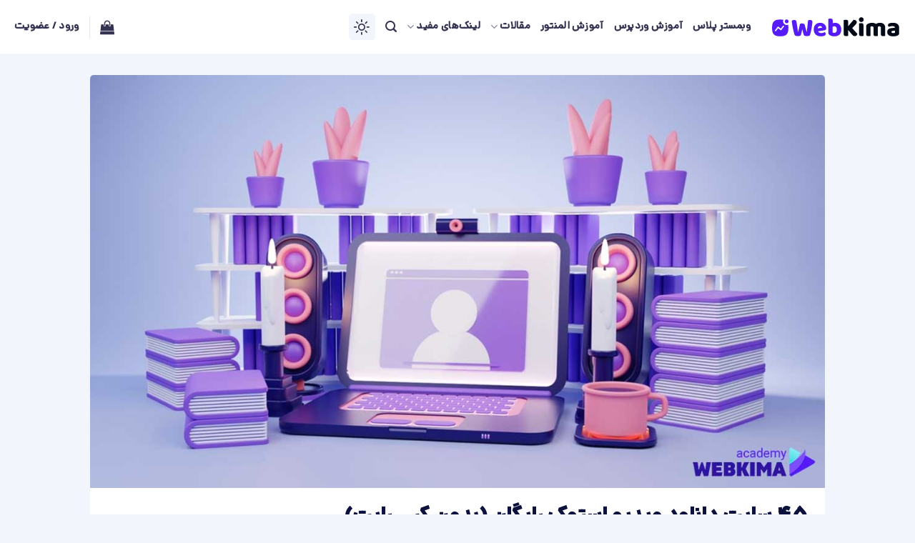

--- FILE ---
content_type: text/html; charset=UTF-8
request_url: https://webkima.com/free-stock-video-sources/
body_size: 37181
content:
<!DOCTYPE html>
<html dir="rtl" lang="fa-IR" class="loading-site no-js">
<head><meta charset="UTF-8" /><script>if(navigator.userAgent.match(/MSIE|Internet Explorer/i)||navigator.userAgent.match(/Trident\/7\..*?rv:11/i)){var href=document.location.href;if(!href.match(/[?&]nowprocket/)){if(href.indexOf("?")==-1){if(href.indexOf("#")==-1){document.location.href=href+"?nowprocket=1"}else{document.location.href=href.replace("#","?nowprocket=1#")}}else{if(href.indexOf("#")==-1){document.location.href=href+"&nowprocket=1"}else{document.location.href=href.replace("#","&nowprocket=1#")}}}}</script><script>(()=>{class RocketLazyLoadScripts{constructor(){this.v="2.0.3",this.userEvents=["keydown","keyup","mousedown","mouseup","mousemove","mouseover","mouseenter","mouseout","mouseleave","touchmove","touchstart","touchend","touchcancel","wheel","click","dblclick","input","visibilitychange"],this.attributeEvents=["onblur","onclick","oncontextmenu","ondblclick","onfocus","onmousedown","onmouseenter","onmouseleave","onmousemove","onmouseout","onmouseover","onmouseup","onmousewheel","onscroll","onsubmit"]}async t(){this.i(),this.o(),/iP(ad|hone)/.test(navigator.userAgent)&&this.h(),this.u(),this.l(this),this.m(),this.k(this),this.p(this),this._(),await Promise.all([this.R(),this.L()]),this.lastBreath=Date.now(),this.S(this),this.P(),this.D(),this.O(),this.M(),await this.C(this.delayedScripts.normal),await this.C(this.delayedScripts.defer),await this.C(this.delayedScripts.async),this.F("domReady"),await this.T(),await this.j(),await this.I(),this.F("windowLoad"),await this.A(),window.dispatchEvent(new Event("rocket-allScriptsLoaded")),this.everythingLoaded=!0,this.lastTouchEnd&&await new Promise((t=>setTimeout(t,500-Date.now()+this.lastTouchEnd))),this.H(),this.F("all"),this.U(),this.W()}i(){this.CSPIssue=sessionStorage.getItem("rocketCSPIssue"),document.addEventListener("securitypolicyviolation",(t=>{this.CSPIssue||"script-src-elem"!==t.violatedDirective||"data"!==t.blockedURI||(this.CSPIssue=!0,sessionStorage.setItem("rocketCSPIssue",!0))}),{isRocket:!0})}o(){window.addEventListener("pageshow",(t=>{this.persisted=t.persisted,this.realWindowLoadedFired=!0}),{isRocket:!0}),window.addEventListener("pagehide",(()=>{this.onFirstUserAction=null}),{isRocket:!0})}h(){let t;function e(e){t=e}window.addEventListener("touchstart",e,{isRocket:!0}),window.addEventListener("touchend",(function i(o){Math.abs(o.changedTouches[0].pageX-t.changedTouches[0].pageX)<10&&Math.abs(o.changedTouches[0].pageY-t.changedTouches[0].pageY)<10&&o.timeStamp-t.timeStamp<200&&(o.target.dispatchEvent(new PointerEvent("click",{target:o.target,bubbles:!0,cancelable:!0,detail:1})),event.preventDefault(),window.removeEventListener("touchstart",e,{isRocket:!0}),window.removeEventListener("touchend",i,{isRocket:!0}))}),{isRocket:!0})}q(t){this.userActionTriggered||("mousemove"!==t.type||this.firstMousemoveIgnored?"keyup"===t.type||"mouseover"===t.type||"mouseout"===t.type||(this.userActionTriggered=!0,this.onFirstUserAction&&this.onFirstUserAction()):this.firstMousemoveIgnored=!0),"click"===t.type&&t.preventDefault(),this.savedUserEvents.length>0&&(t.stopPropagation(),t.stopImmediatePropagation()),"touchstart"===this.lastEvent&&"touchend"===t.type&&(this.lastTouchEnd=Date.now()),"click"===t.type&&(this.lastTouchEnd=0),this.lastEvent=t.type,this.savedUserEvents.push(t)}u(){this.savedUserEvents=[],this.userEventHandler=this.q.bind(this),this.userEvents.forEach((t=>window.addEventListener(t,this.userEventHandler,{passive:!1,isRocket:!0})))}U(){this.userEvents.forEach((t=>window.removeEventListener(t,this.userEventHandler,{passive:!1,isRocket:!0}))),this.savedUserEvents.forEach((t=>{t.target.dispatchEvent(new window[t.constructor.name](t.type,t))}))}m(){this.eventsMutationObserver=new MutationObserver((t=>{const e="return false";for(const i of t){if("attributes"===i.type){const t=i.target.getAttribute(i.attributeName);t&&t!==e&&(i.target.setAttribute("data-rocket-"+i.attributeName,t),i.target["rocket"+i.attributeName]=new Function("event",t),i.target.setAttribute(i.attributeName,e))}"childList"===i.type&&i.addedNodes.forEach((t=>{if(t.nodeType===Node.ELEMENT_NODE)for(const i of t.attributes)this.attributeEvents.includes(i.name)&&i.value&&""!==i.value&&(t.setAttribute("data-rocket-"+i.name,i.value),t["rocket"+i.name]=new Function("event",i.value),t.setAttribute(i.name,e))}))}})),this.eventsMutationObserver.observe(document,{subtree:!0,childList:!0,attributeFilter:this.attributeEvents})}H(){this.eventsMutationObserver.disconnect(),this.attributeEvents.forEach((t=>{document.querySelectorAll("[data-rocket-"+t+"]").forEach((e=>{e.setAttribute(t,e.getAttribute("data-rocket-"+t)),e.removeAttribute("data-rocket-"+t)}))}))}k(t){Object.defineProperty(HTMLElement.prototype,"onclick",{get(){return this.rocketonclick||null},set(e){this.rocketonclick=e,this.setAttribute(t.everythingLoaded?"onclick":"data-rocket-onclick","this.rocketonclick(event)")}})}S(t){function e(e,i){let o=e[i];e[i]=null,Object.defineProperty(e,i,{get:()=>o,set(s){t.everythingLoaded?o=s:e["rocket"+i]=o=s}})}e(document,"onreadystatechange"),e(window,"onload"),e(window,"onpageshow");try{Object.defineProperty(document,"readyState",{get:()=>t.rocketReadyState,set(e){t.rocketReadyState=e},configurable:!0}),document.readyState="loading"}catch(t){console.log("WPRocket DJE readyState conflict, bypassing")}}l(t){this.originalAddEventListener=EventTarget.prototype.addEventListener,this.originalRemoveEventListener=EventTarget.prototype.removeEventListener,this.savedEventListeners=[],EventTarget.prototype.addEventListener=function(e,i,o){o&&o.isRocket||!t.B(e,this)&&!t.userEvents.includes(e)||t.B(e,this)&&!t.userActionTriggered||e.startsWith("rocket-")||t.everythingLoaded?t.originalAddEventListener.call(this,e,i,o):t.savedEventListeners.push({target:this,remove:!1,type:e,func:i,options:o})},EventTarget.prototype.removeEventListener=function(e,i,o){o&&o.isRocket||!t.B(e,this)&&!t.userEvents.includes(e)||t.B(e,this)&&!t.userActionTriggered||e.startsWith("rocket-")||t.everythingLoaded?t.originalRemoveEventListener.call(this,e,i,o):t.savedEventListeners.push({target:this,remove:!0,type:e,func:i,options:o})}}F(t){"all"===t&&(EventTarget.prototype.addEventListener=this.originalAddEventListener,EventTarget.prototype.removeEventListener=this.originalRemoveEventListener),this.savedEventListeners=this.savedEventListeners.filter((e=>{let i=e.type,o=e.target||window;return"domReady"===t&&"DOMContentLoaded"!==i&&"readystatechange"!==i||("windowLoad"===t&&"load"!==i&&"readystatechange"!==i&&"pageshow"!==i||(this.B(i,o)&&(i="rocket-"+i),e.remove?o.removeEventListener(i,e.func,e.options):o.addEventListener(i,e.func,e.options),!1))}))}p(t){let e;function i(e){return t.everythingLoaded?e:e.split(" ").map((t=>"load"===t||t.startsWith("load.")?"rocket-jquery-load":t)).join(" ")}function o(o){function s(e){const s=o.fn[e];o.fn[e]=o.fn.init.prototype[e]=function(){return this[0]===window&&t.userActionTriggered&&("string"==typeof arguments[0]||arguments[0]instanceof String?arguments[0]=i(arguments[0]):"object"==typeof arguments[0]&&Object.keys(arguments[0]).forEach((t=>{const e=arguments[0][t];delete arguments[0][t],arguments[0][i(t)]=e}))),s.apply(this,arguments),this}}if(o&&o.fn&&!t.allJQueries.includes(o)){const e={DOMContentLoaded:[],"rocket-DOMContentLoaded":[]};for(const t in e)document.addEventListener(t,(()=>{e[t].forEach((t=>t()))}),{isRocket:!0});o.fn.ready=o.fn.init.prototype.ready=function(i){function s(){parseInt(o.fn.jquery)>2?setTimeout((()=>i.bind(document)(o))):i.bind(document)(o)}return t.realDomReadyFired?!t.userActionTriggered||t.fauxDomReadyFired?s():e["rocket-DOMContentLoaded"].push(s):e.DOMContentLoaded.push(s),o([])},s("on"),s("one"),s("off"),t.allJQueries.push(o)}e=o}t.allJQueries=[],o(window.jQuery),Object.defineProperty(window,"jQuery",{get:()=>e,set(t){o(t)}})}P(){const t=new Map;document.write=document.writeln=function(e){const i=document.currentScript,o=document.createRange(),s=i.parentElement;let n=t.get(i);void 0===n&&(n=i.nextSibling,t.set(i,n));const c=document.createDocumentFragment();o.setStart(c,0),c.appendChild(o.createContextualFragment(e)),s.insertBefore(c,n)}}async R(){return new Promise((t=>{this.userActionTriggered?t():this.onFirstUserAction=t}))}async L(){return new Promise((t=>{document.addEventListener("DOMContentLoaded",(()=>{this.realDomReadyFired=!0,t()}),{isRocket:!0})}))}async I(){return this.realWindowLoadedFired?Promise.resolve():new Promise((t=>{window.addEventListener("load",t,{isRocket:!0})}))}M(){this.pendingScripts=[];this.scriptsMutationObserver=new MutationObserver((t=>{for(const e of t)e.addedNodes.forEach((t=>{"SCRIPT"!==t.tagName||t.noModule||t.isWPRocket||this.pendingScripts.push({script:t,promise:new Promise((e=>{const i=()=>{const i=this.pendingScripts.findIndex((e=>e.script===t));i>=0&&this.pendingScripts.splice(i,1),e()};t.addEventListener("load",i,{isRocket:!0}),t.addEventListener("error",i,{isRocket:!0}),setTimeout(i,1e3)}))})}))})),this.scriptsMutationObserver.observe(document,{childList:!0,subtree:!0})}async j(){await this.J(),this.pendingScripts.length?(await this.pendingScripts[0].promise,await this.j()):this.scriptsMutationObserver.disconnect()}D(){this.delayedScripts={normal:[],async:[],defer:[]},document.querySelectorAll("script[type$=rocketlazyloadscript]").forEach((t=>{t.hasAttribute("data-rocket-src")?t.hasAttribute("async")&&!1!==t.async?this.delayedScripts.async.push(t):t.hasAttribute("defer")&&!1!==t.defer||"module"===t.getAttribute("data-rocket-type")?this.delayedScripts.defer.push(t):this.delayedScripts.normal.push(t):this.delayedScripts.normal.push(t)}))}async _(){await this.L();let t=[];document.querySelectorAll("script[type$=rocketlazyloadscript][data-rocket-src]").forEach((e=>{let i=e.getAttribute("data-rocket-src");if(i&&!i.startsWith("data:")){i.startsWith("//")&&(i=location.protocol+i);try{const o=new URL(i).origin;o!==location.origin&&t.push({src:o,crossOrigin:e.crossOrigin||"module"===e.getAttribute("data-rocket-type")})}catch(t){}}})),t=[...new Map(t.map((t=>[JSON.stringify(t),t]))).values()],this.N(t,"preconnect")}async $(t){if(await this.G(),!0!==t.noModule||!("noModule"in HTMLScriptElement.prototype))return new Promise((e=>{let i;function o(){(i||t).setAttribute("data-rocket-status","executed"),e()}try{if(navigator.userAgent.includes("Firefox/")||""===navigator.vendor||this.CSPIssue)i=document.createElement("script"),[...t.attributes].forEach((t=>{let e=t.nodeName;"type"!==e&&("data-rocket-type"===e&&(e="type"),"data-rocket-src"===e&&(e="src"),i.setAttribute(e,t.nodeValue))})),t.text&&(i.text=t.text),t.nonce&&(i.nonce=t.nonce),i.hasAttribute("src")?(i.addEventListener("load",o,{isRocket:!0}),i.addEventListener("error",(()=>{i.setAttribute("data-rocket-status","failed-network"),e()}),{isRocket:!0}),setTimeout((()=>{i.isConnected||e()}),1)):(i.text=t.text,o()),i.isWPRocket=!0,t.parentNode.replaceChild(i,t);else{const i=t.getAttribute("data-rocket-type"),s=t.getAttribute("data-rocket-src");i?(t.type=i,t.removeAttribute("data-rocket-type")):t.removeAttribute("type"),t.addEventListener("load",o,{isRocket:!0}),t.addEventListener("error",(i=>{this.CSPIssue&&i.target.src.startsWith("data:")?(console.log("WPRocket: CSP fallback activated"),t.removeAttribute("src"),this.$(t).then(e)):(t.setAttribute("data-rocket-status","failed-network"),e())}),{isRocket:!0}),s?(t.fetchPriority="high",t.removeAttribute("data-rocket-src"),t.src=s):t.src="data:text/javascript;base64,"+window.btoa(unescape(encodeURIComponent(t.text)))}}catch(i){t.setAttribute("data-rocket-status","failed-transform"),e()}}));t.setAttribute("data-rocket-status","skipped")}async C(t){const e=t.shift();return e?(e.isConnected&&await this.$(e),this.C(t)):Promise.resolve()}O(){this.N([...this.delayedScripts.normal,...this.delayedScripts.defer,...this.delayedScripts.async],"preload")}N(t,e){this.trash=this.trash||[];let i=!0;var o=document.createDocumentFragment();t.forEach((t=>{const s=t.getAttribute&&t.getAttribute("data-rocket-src")||t.src;if(s&&!s.startsWith("data:")){const n=document.createElement("link");n.href=s,n.rel=e,"preconnect"!==e&&(n.as="script",n.fetchPriority=i?"high":"low"),t.getAttribute&&"module"===t.getAttribute("data-rocket-type")&&(n.crossOrigin=!0),t.crossOrigin&&(n.crossOrigin=t.crossOrigin),t.integrity&&(n.integrity=t.integrity),t.nonce&&(n.nonce=t.nonce),o.appendChild(n),this.trash.push(n),i=!1}})),document.head.appendChild(o)}W(){this.trash.forEach((t=>t.remove()))}async T(){try{document.readyState="interactive"}catch(t){}this.fauxDomReadyFired=!0;try{await this.G(),document.dispatchEvent(new Event("rocket-readystatechange")),await this.G(),document.rocketonreadystatechange&&document.rocketonreadystatechange(),await this.G(),document.dispatchEvent(new Event("rocket-DOMContentLoaded")),await this.G(),window.dispatchEvent(new Event("rocket-DOMContentLoaded"))}catch(t){console.error(t)}}async A(){try{document.readyState="complete"}catch(t){}try{await this.G(),document.dispatchEvent(new Event("rocket-readystatechange")),await this.G(),document.rocketonreadystatechange&&document.rocketonreadystatechange(),await this.G(),window.dispatchEvent(new Event("rocket-load")),await this.G(),window.rocketonload&&window.rocketonload(),await this.G(),this.allJQueries.forEach((t=>t(window).trigger("rocket-jquery-load"))),await this.G();const t=new Event("rocket-pageshow");t.persisted=this.persisted,window.dispatchEvent(t),await this.G(),window.rocketonpageshow&&window.rocketonpageshow({persisted:this.persisted})}catch(t){console.error(t)}}async G(){Date.now()-this.lastBreath>45&&(await this.J(),this.lastBreath=Date.now())}async J(){return document.hidden?new Promise((t=>setTimeout(t))):new Promise((t=>requestAnimationFrame(t)))}B(t,e){return e===document&&"readystatechange"===t||(e===document&&"DOMContentLoaded"===t||(e===window&&"DOMContentLoaded"===t||(e===window&&"load"===t||e===window&&"pageshow"===t)))}static run(){(new RocketLazyLoadScripts).t()}}RocketLazyLoadScripts.run()})();</script>
  

  <script type="rocketlazyloadscript">(function(html){html.className = html.className.replace(/\bno-js\b/,'js')})(document.documentElement);</script>
<meta name='robots' content='index, follow, max-image-preview:large, max-snippet:-1, max-video-preview:-1' />
	<style>img:is([sizes="auto" i], [sizes^="auto," i]) { contain-intrinsic-size: 3000px 1500px }</style>
	<meta name="viewport" content="width=device-width, initial-scale=1" />
	<title>45 سایت دانلود ویدیو استوک رایگان (بدون کپی رایت)</title><link rel="preload" data-rocket-preload as="image" href="https://webkima.com/wp-content/uploads/2022/04/free-stock-video-sources.jpg" fetchpriority="high">
	<meta name="description" content="اگر نیاز به ویدیو استوک برای ادیت ویدیوهای خود دارید در این مقاله 45 سایت دانلود رایگان ویدیوی خام (بدون کپی رایت) را معرفی کردیم" />
	<link rel="canonical" href="https://webkima.com/free-stock-video-sources/" />
	<meta property="og:locale" content="fa_IR" />
	<meta property="og:type" content="article" />
	<meta property="og:title" content="45 سایت دانلود ویدیو استوک رایگان (بدون کپی رایت)" />
	<meta property="og:description" content="اگر نیاز به ویدیو استوک برای ادیت ویدیوهای خود دارید در این مقاله 45 سایت دانلود رایگان ویدیوی خام (بدون کپی رایت) را معرفی کردیم" />
	<meta property="og:url" content="https://webkima.com/free-stock-video-sources/" />
	<meta property="og:site_name" content="آکادمی طراحی سایت وبکیما" />
	<meta property="article:published_time" content="2022-04-19T14:30:00+00:00" />
	<meta property="article:modified_time" content="2024-01-02T09:38:37+00:00" />
	<meta property="og:image" content="https://webkima.com/wp-content/uploads/2022/04/free-stock-video-sources.jpg" />
	<meta property="og:image:width" content="1200" />
	<meta property="og:image:height" content="675" />
	<meta property="og:image:type" content="image/jpeg" />
	<meta name="author" content="نبی عبدی" />
	<meta name="twitter:card" content="summary_large_image" />
	<meta name="twitter:label1" content="نوشته‌شده بدست" />
	<meta name="twitter:data1" content="نبی عبدی" />
	<meta name="twitter:label2" content="زمان تقریبی برای خواندن" />
	<meta name="twitter:data2" content="24 دقیقه" />
	<script type="application/ld+json" class="yoast-schema-graph">{"@context":"https://schema.org","@graph":[{"@type":"Article","@id":"https://webkima.com/free-stock-video-sources/#article","isPartOf":{"@id":"https://webkima.com/free-stock-video-sources/"},"author":{"name":"نبی عبدی","@id":"https://webkima.com/#/schema/person/bd95c75164faf16df37a1a8bff9e0e09"},"headline":"45 سایت دانلود ویدیو استوک رایگان (بدون کپی رایت)","datePublished":"2022-04-19T14:30:00+00:00","dateModified":"2024-01-02T09:38:37+00:00","mainEntityOfPage":{"@id":"https://webkima.com/free-stock-video-sources/"},"wordCount":502,"commentCount":4,"publisher":{"@id":"https://webkima.com/#organization"},"image":{"@id":"https://webkima.com/free-stock-video-sources/#primaryimage"},"thumbnailUrl":"https://webkima.com/wp-content/uploads/2022/04/free-stock-video-sources.jpg","articleSection":["کسب و کار اینترنتی"],"inLanguage":"fa-IR","potentialAction":[{"@type":"CommentAction","name":"Comment","target":["https://webkima.com/free-stock-video-sources/#respond"]}]},{"@type":"WebPage","@id":"https://webkima.com/free-stock-video-sources/","url":"https://webkima.com/free-stock-video-sources/","name":"45 سایت دانلود ویدیو استوک رایگان (بدون کپی رایت)","isPartOf":{"@id":"https://webkima.com/#website"},"primaryImageOfPage":{"@id":"https://webkima.com/free-stock-video-sources/#primaryimage"},"image":{"@id":"https://webkima.com/free-stock-video-sources/#primaryimage"},"thumbnailUrl":"https://webkima.com/wp-content/uploads/2022/04/free-stock-video-sources.jpg","datePublished":"2022-04-19T14:30:00+00:00","dateModified":"2024-01-02T09:38:37+00:00","description":"اگر نیاز به ویدیو استوک برای ادیت ویدیوهای خود دارید در این مقاله 45 سایت دانلود رایگان ویدیوی خام (بدون کپی رایت) را معرفی کردیم","breadcrumb":{"@id":"https://webkima.com/free-stock-video-sources/#breadcrumb"},"inLanguage":"fa-IR","potentialAction":[{"@type":"ReadAction","target":["https://webkima.com/free-stock-video-sources/"]}]},{"@type":"ImageObject","inLanguage":"fa-IR","@id":"https://webkima.com/free-stock-video-sources/#primaryimage","url":"https://webkima.com/wp-content/uploads/2022/04/free-stock-video-sources.jpg","contentUrl":"https://webkima.com/wp-content/uploads/2022/04/free-stock-video-sources.jpg","width":1200,"height":675,"caption":"45 سایت دانلود ویدیو استوک رایگان (بدون کپی رایت)"},{"@type":"BreadcrumbList","@id":"https://webkima.com/free-stock-video-sources/#breadcrumb","itemListElement":[{"@type":"ListItem","position":1,"name":"خانه","item":"https://webkima.com/"},{"@type":"ListItem","position":2,"name":"45 سایت دانلود ویدیو استوک رایگان (بدون کپی رایت)"}]},{"@type":"WebSite","@id":"https://webkima.com/#website","url":"https://webkima.com/","name":"آکادمی طراحی سایت وبکیما","description":"وبکیما مجموعه ای از آموزش‌های طراحی سایت و دیجیتال مارکتینگ است که با آن میتوانید کسب و کار اینترنتی خود را راه اندازی کنید.","publisher":{"@id":"https://webkima.com/#organization"},"alternateName":"وبکیما","potentialAction":[{"@type":"SearchAction","target":{"@type":"EntryPoint","urlTemplate":"https://webkima.com/?s={search_term_string}"},"query-input":{"@type":"PropertyValueSpecification","valueRequired":true,"valueName":"search_term_string"}}],"inLanguage":"fa-IR"},{"@type":"Organization","@id":"https://webkima.com/#organization","name":"وبکیما","url":"https://webkima.com/","logo":{"@type":"ImageObject","inLanguage":"fa-IR","@id":"https://webkima.com/#/schema/logo/image/","url":"https://webkima.com/wp-content/uploads/2021/07/New-Mini-Webkima-Logo.svg","contentUrl":"https://webkima.com/wp-content/uploads/2021/07/New-Mini-Webkima-Logo.svg","caption":"وبکیما"},"image":{"@id":"https://webkima.com/#/schema/logo/image/"}},{"@type":"Person","@id":"https://webkima.com/#/schema/person/bd95c75164faf16df37a1a8bff9e0e09","name":"نبی عبدی","description":"نبی عبدی هستم مدیر آکادمی وبکیما، مدرس و محقق در حوزه راه‌اندازی انواع کسب‌وکارهای اینترنتی، میخوام بدونید که کار در حوزه اینترنت بسیار دوست داشتنیه! و دلم می‌خواد این احساس رو با شما عزیزان شریک باشم."}]}</script>



<link rel='prefetch' href='https://webkima.com/wp-content/themes/flatsome/assets/js/flatsome.js?ver=e1ad26bd5672989785e1' />
<link rel='prefetch' href='https://webkima.com/wp-content/themes/flatsome/assets/js/chunk.slider.js?ver=3.19.14' />
<link rel='prefetch' href='https://webkima.com/wp-content/themes/flatsome/assets/js/chunk.popups.js?ver=3.19.14' />
<link rel='prefetch' href='https://webkima.com/wp-content/themes/flatsome/assets/js/chunk.tooltips.js?ver=3.19.14' />
<link data-minify="1" rel='stylesheet' id='brands-styles-css' href='https://webkima.com/wp-content/cache/min/1/wp-content/plugins/woocommerce/assets/css/brands.css?ver=1767258340' type='text/css' media='all' />
<link data-minify="1" rel='stylesheet' id='flatsome-main-rtl-css' href='https://webkima.com/wp-content/cache/min/1/wp-content/themes/flatsome/assets/css/flatsome-rtl.css?ver=1767258340' type='text/css' media='all' />
<style id='flatsome-main-inline-css' type='text/css'>
@font-face {
				font-family: "fl-icons";
				font-display: block;
				src: url(https://webkima.com/wp-content/themes/flatsome/assets/css/icons/fl-icons.eot?v=3.19.14);
				src:
					url(https://webkima.com/wp-content/themes/flatsome/assets/css/icons/fl-icons.eot#iefix?v=3.19.14) format("embedded-opentype"),
					url(https://webkima.com/wp-content/themes/flatsome/assets/css/icons/fl-icons.woff2?v=3.19.14) format("woff2"),
					url(https://webkima.com/wp-content/themes/flatsome/assets/css/icons/fl-icons.ttf?v=3.19.14) format("truetype"),
					url(https://webkima.com/wp-content/themes/flatsome/assets/css/icons/fl-icons.woff?v=3.19.14) format("woff"),
					url(https://webkima.com/wp-content/themes/flatsome/assets/css/icons/fl-icons.svg?v=3.19.14#fl-icons) format("svg");
			}
</style>
<link data-minify="1" rel='stylesheet' id='flatsome-style-css' href='https://webkima.com/wp-content/cache/min/1/wp-content/themes/flatsome-child/style.css?ver=1767258340' type='text/css' media='all' />
<link data-minify="1" rel='stylesheet' id='kimaai-chatbot-css' href='https://webkima.com/wp-content/cache/min/1/wp-content/plugins/kimaai-pro/build/chatbot.css?ver=1767258340' type='text/css' media='all' />
<style id='kimaai-chatbot-inline-css' type='text/css'>

      :root {
      --kimaai-chatbot-primary: #4545f9 !important;
      --kimaai-chatbot-body: #4545f9 !important;
      --kimaai-chatbot-text: #ffffff !important;
      --kimaai-chatbot-user-message-background: #4545f9 !important;
      --kimaai-chatbot-user-message-text: #ffffff !important;
      --kimaai-chatbot-ai-message-background: #f3f5ff !important;
      --kimaai-chatbot-ai-message-text: #000000 !important;
      }
    
</style>
<script type="rocketlazyloadscript" data-rocket-type="text/javascript" data-rocket-src="https://webkima.com/wp-includes/js/jquery/jquery.min.js?ver=3.7.1" id="jquery-core-js"></script>
<link rel="alternate" title="oEmbed (JSON)" type="application/json+oembed" href="https://webkima.com/wp-json/oembed/1.0/embed?url=https%3A%2F%2Fwebkima.com%2Ffree-stock-video-sources%2F" />
<link rel="alternate" title="oEmbed (XML)" type="text/xml+oembed" href="https://webkima.com/wp-json/oembed/1.0/embed?url=https%3A%2F%2Fwebkima.com%2Ffree-stock-video-sources%2F&#038;format=xml" />
<script type="application/ld+json">{
    "@context": "https://schema.org/",
    "@type": "CreativeWorkSeries",
    "name": "45 سایت دانلود ویدیو استوک رایگان (بدون کپی رایت)",
    "aggregateRating": {
        "@type": "AggregateRating",
        "ratingValue": "5",
        "bestRating": "5",
        "ratingCount": "2"
    }
}</script><link rel="icon" href="https://webkima.com/wp-content/uploads/2023/12/Favicon-webkima-sec.png" sizes="32x32" />
<link rel="icon" href="https://webkima.com/wp-content/uploads/2023/12/Favicon-webkima-sec.png" sizes="192x192" />
<link rel="apple-touch-icon" href="https://webkima.com/wp-content/uploads/2023/12/Favicon-webkima-sec.png" />
<meta name="msapplication-TileImage" content="https://webkima.com/wp-content/uploads/2023/12/Favicon-webkima-sec.png" />
<style id="custom-css" type="text/css">:root {--primary-color: var(--color-primary);--fs-color-primary: var(--color-primary);--fs-color-secondary: var(--color-secondary);--fs-color-success: var(--color-success);--fs-color-alert: var(--color-alert);--fs-experimental-link-color: var(--text-color-primary);--fs-experimental-link-color-hover: var(--color-links-hover);}.tooltipster-base {--tooltip-color: #fff;--tooltip-bg-color: #000;}.off-canvas-right .mfp-content, .off-canvas-left .mfp-content {--drawer-width: 350px;}.off-canvas .mfp-content.off-canvas-cart {--drawer-width: 360px;}.container-width, .full-width .ubermenu-nav, .container, .row{max-width: 1270px}.row.row-collapse{max-width: 1240px}.row.row-small{max-width: 1262.5px}.row.row-large{max-width: 1300px}.header-main{height: 75px}#logo img{max-height: 75px}#logo{width:180px;}#logo a{max-width:200px;}.stuck #logo img{padding:7px 0;}.header-bottom{min-height: 55px}.header-top{min-height: 32px}.transparent .header-main{height: 260px}.transparent #logo img{max-height: 260px}.has-transparent + .page-title:first-of-type,.has-transparent + #main > .page-title,.has-transparent + #main > div > .page-title,.has-transparent + #main .page-header-wrapper:first-of-type .page-title{padding-top: 260px;}.header.show-on-scroll,.stuck .header-main{height:50px!important}.stuck #logo img{max-height: 50px!important}.search-form{ width: 100%;}.header-bottom {background-color: #f1f1f1}.top-bar-nav > li > a{line-height: 16px }.header-main .nav > li > a{line-height: 16px }.stuck .header-main .nav > li > a{line-height: 10px }@media (max-width: 549px) {.header-main{height: 60px}#logo img{max-height: 60px}}.main-menu-overlay{background-color: #000000}.nav-dropdown-has-arrow.nav-dropdown-has-border li.has-dropdown:before{border-bottom-color: #f2f6fc;}.nav .nav-dropdown{border-color: #f2f6fc }.nav-dropdown{border-radius:5px}.nav-dropdown{font-size:85%}.blog-wrapper{background-color: #f2f6fc;}body{color: var(--color-texts)}h1,h2,h3,h4,h5,h6,.heading-font{color: var(--type-headings-color);}.breadcrumbs{text-transform: none;}button,.button{text-transform: none;}.nav > li > a, .links > li > a{text-transform: none;}.section-title span{text-transform: none;}h3.widget-title,span.widget-title{text-transform: none;}.header:not(.transparent) .header-nav-main.nav > li > a:hover,.header:not(.transparent) .header-nav-main.nav > li.active > a,.header:not(.transparent) .header-nav-main.nav > li.current > a,.header:not(.transparent) .header-nav-main.nav > li > a.active,.header:not(.transparent) .header-nav-main.nav > li > a.current{color: #1a237e;}.header-nav-main.nav-line-bottom > li > a:before,.header-nav-main.nav-line-grow > li > a:before,.header-nav-main.nav-line > li > a:before,.header-nav-main.nav-box > li > a:hover,.header-nav-main.nav-box > li.active > a,.header-nav-main.nav-pills > li > a:hover,.header-nav-main.nav-pills > li.active > a{color:#FFF!important;background-color: #1a237e;}.shop-page-title.featured-title .title-overlay{background-color: rgba(0,0,0,0.3);}.current .breadcrumb-step, [data-icon-label]:after, .button#place_order,.button.checkout,.checkout-button,.single_add_to_cart_button.button, .sticky-add-to-cart-select-options-button{background-color: var(--color-checkout)!important }.has-equal-box-heights .box-image {padding-top: 100%;}.badge-inner.on-sale{background-color: var(--color-sale)}.star-rating span:before,.star-rating:before, .woocommerce-page .star-rating:before, .stars a:hover:after, .stars a.active:after{color: #ffb300}.price del, .product_list_widget del, del .woocommerce-Price-amount { color: var(--color-regular-price); }ins .woocommerce-Price-amount { color: var(--color-sale-price); }input[type='submit'], input[type="button"], button:not(.icon), .button:not(.icon){border-radius: 5px!important}.pswp__bg,.mfp-bg.mfp-ready{background-color: rgba(0,0,0,0.5)}@media screen and (min-width: 550px){.products .box-vertical .box-image{min-width: 0px!important;width: 0px!important;}}.footer-1{background-color: #1a237e}.footer-2{background-color: #1a237e}.absolute-footer, html{background-color: var(--bg-primary)}.nav-vertical-fly-out > li + li {border-top-width: 1px; border-top-style: solid;}.label-new.menu-item > a:after{content:"جدید";}.label-hot.menu-item > a:after{content:"جدید";}.label-sale.menu-item > a:after{content:"حراج";}.label-popular.menu-item > a:after{content:"محبوب";}</style>		<style type="text/css" id="wp-custom-css">
			.wpast-wrap.wpast-view-ticket .wpast-replies .wpast-reply-item .wpast-content {
    word-break: break-word;
}
ol, ul {
    line-height: 1.7em !important;
}
audio:focus, audio:active {
outline:none;
}
#comments .description p {
    font-style: normal !important;
    font-size: 1em !important;
}
.woocommerce-additional-fields {
    display: none;
}		</style>
		<style id="kirki-inline-styles"></style><style id="rocket-lazyrender-inline-css">[data-wpr-lazyrender] {content-visibility: auto;}</style><meta name="generator" content="WP Rocket 3.19.1.2" data-wpr-features="wpr_delay_js wpr_defer_js wpr_minify_js wpr_automatic_lazy_rendering wpr_oci wpr_minify_css wpr_preload_links wpr_desktop" /></head>

<body class="rtl wp-singular post-template-default single single-post postid-32772 single-format-standard wp-theme-flatsome wp-child-theme-flatsome-child theme-flatsome woocommerce-no-js full-width nav-dropdown-has-arrow nav-dropdown-has-border mobile-submenu-slide mobile-submenu-slide-levels-1">


<a class="skip-link screen-reader-text" href="#main">Skip to content</a>

<div id="wrapper">

  
  <header id="header" class="header ">
    <div class="header-wrapper">
      <div id="masthead" class="header-main hide-for-sticky">
      <div class="header-inner flex-row container logo-left medium-logo-center" role="navigation">

          <!-- Logo -->
          <div id="logo" class="flex-col logo">
            
<!-- Header logo -->
<a href="https://webkima.com/" title="آکادمی طراحی سایت وبکیما - وبکیما مجموعه ای از آموزش‌های طراحی سایت و دیجیتال مارکتینگ است که با آن میتوانید کسب و کار اینترنتی خود را راه اندازی کنید." rel="home">
		<img width="0" height="0" src="https://webkima.com/wp-content/uploads/2023/12/webkima-logo-light.svg" class="header_logo header-logo" alt="آکادمی طراحی سایت وبکیما"/><img  width="0" height="0" src="https://webkima.com/wp-content/uploads/2023/12/webkima-logo-dark.svg" class="header-logo-dark" alt="آکادمی طراحی سایت وبکیما"/></a>
          </div>

          <!-- Mobile Left Elements -->
          <div class="flex-col show-for-medium flex-left">
            <ul class="mobile-nav nav nav-left ">
              <li class="nav-icon has-icon">
  		<a href="#" data-open="#main-menu" data-pos="left" data-bg="main-menu-overlay" data-color="" class="is-small" aria-label="Menu" aria-controls="main-menu" aria-expanded="false">

		  <i class="icon-menu" ></i>
		  		</a>
	</li>
            </ul>
          </div>

          <!-- Left Elements -->
          <div class="flex-col hide-for-medium flex-left
            flex-grow">
            <ul class="header-nav header-nav-main nav nav-left  nav-size-medium nav-uppercase nav-prompts-overlay" >
              <li id="menu-item-44532" class="menu-item menu-item-type-custom menu-item-object-custom menu-item-44532 menu-item-design-default"><a href="https://webkima.com/academy/webmaster-plus/" class="nav-top-link">وبمستر پلاس</a></li>
<li id="menu-item-35202" class="menu-item menu-item-type-custom menu-item-object-custom menu-item-35202 menu-item-design-default"><a href="https://webkima.com/wordpress-tutorials/" class="nav-top-link">آموزش وردپرس</a></li>
<li id="menu-item-35201" class="menu-item menu-item-type-custom menu-item-object-custom menu-item-35201 menu-item-design-default"><a href="https://webkima.com/elementor-tutorials/" class="nav-top-link">آموزش المنتور</a></li>
<li id="menu-item-23957" class="menu-item menu-item-type-custom menu-item-object-custom menu-item-has-children menu-item-23957 menu-item-design-default has-dropdown"><a href="https://webkima.com/blog/" class="nav-top-link" aria-expanded="false" aria-haspopup="menu">مقالات<i class="icon-angle-down" ></i></a>
<ul class="sub-menu nav-dropdown nav-dropdown-bold">
	<li id="menu-item-34659" class="menu-item menu-item-type-custom menu-item-object-custom menu-item-34659"><a href="https://webkima.com/seo-tutorials/">آموزش سئو</a></li>
	<li id="menu-item-25583" class="menu-item menu-item-type-post_type menu-item-object-page menu-item-25583"><a href="https://webkima.com/ui-ux/">آموزش UI و UX</a></li>
	<li id="menu-item-23960" class="menu-item menu-item-type-post_type menu-item-object-page menu-item-23960"><a href="https://webkima.com/internet-business/">کسب و کار اینترنتی</a></li>
	<li id="menu-item-23958" class="menu-item menu-item-type-post_type menu-item-object-page menu-item-23958"><a href="https://webkima.com/web-design-training/">آموزش طراحی سایت</a></li>
	<li id="menu-item-24487" class="menu-item menu-item-type-custom menu-item-object-custom menu-item-24487"><a href="https://webkima.com/wordpress-security/">امنیت وردپرس</a></li>
	<li id="menu-item-25529" class="menu-item menu-item-type-post_type menu-item-object-page menu-item-25529"><a href="https://webkima.com/free-wp-themes/">قالب رایگان وردپرس</a></li>
	<li id="menu-item-24488" class="menu-item menu-item-type-custom menu-item-object-custom menu-item-24488"><a href="https://webkima.com/best-wordpress-plugins/">بهترین افزونه های وردپرس</a></li>
	<li id="menu-item-23959" class="menu-item menu-item-type-post_type menu-item-object-page menu-item-23959"><a href="https://webkima.com/sourse-code/">سورس کدهای طراحی سایت</a></li>
</ul>
</li>
<li id="menu-item-34656" class="menu-item menu-item-type-custom menu-item-object-custom menu-item-has-children menu-item-34656 menu-item-design-default has-dropdown"><a class="nav-top-link" aria-expanded="false" aria-haspopup="menu">لینک‌های مفید<i class="icon-angle-down" ></i></a>
<ul class="sub-menu nav-dropdown nav-dropdown-bold">
	<li id="menu-item-42215" class="menu-item menu-item-type-custom menu-item-object-custom menu-item-has-children menu-item-42215 nav-dropdown-col"><a>لینک‌های وبکیما</a>
	<ul class="sub-menu nav-column nav-dropdown-bold">
		<li id="menu-item-23961" class="menu-item menu-item-type-custom menu-item-object-custom menu-item-23961"><a href="https://webkima.com/contact-us/">تماس ‌با ما</a></li>
		<li id="menu-item-32731" class="menu-item menu-item-type-post_type menu-item-object-page menu-item-32731"><a href="https://webkima.com/about/">درباره ما</a></li>
		<li id="menu-item-23963" class="menu-item menu-item-type-custom menu-item-object-custom menu-item-23963"><a href="https://webkima.com/recruitment/">همکاری با ما</a></li>
		<li id="menu-item-17172" class="menu-item menu-item-type-post_type menu-item-object-page menu-item-17172"><a href="https://webkima.com/consultation/">مشاوره خصوصی</a></li>
		<li id="menu-item-23964" class="menu-item menu-item-type-custom menu-item-object-custom menu-item-23964"><a href="https://webkima.com/terms-and-conditions/">قوانین و مقررات سایت</a></li>
	</ul>
</li>
	<li id="menu-item-42214" class="menu-item menu-item-type-custom menu-item-object-custom menu-item-has-children menu-item-42214 nav-dropdown-col"><a>چگونه؟</a>
	<ul class="sub-menu nav-column nav-dropdown-bold">
		<li id="menu-item-35978" class="menu-item menu-item-type-custom menu-item-object-custom menu-item-35978"><a href="https://webkima.com/what-is-web-design/">طراحی سایت چیست؟</a></li>
		<li id="menu-item-35977" class="menu-item menu-item-type-custom menu-item-object-custom menu-item-35977"><a href="https://webkima.com/what-is-wordpress/">وردپرس چیست؟</a></li>
		<li id="menu-item-35980" class="menu-item menu-item-type-custom menu-item-object-custom menu-item-35980"><a href="https://webkima.com/best-site-domain-registrars/">از کجا دامنه بخرم؟</a></li>
		<li id="menu-item-35976" class="menu-item menu-item-type-custom menu-item-object-custom menu-item-35976"><a href="https://webkima.com/buy-domin/">آموزش ثبت دامنه .ir و .com</a></li>
		<li id="menu-item-34657" class="menu-item menu-item-type-custom menu-item-object-custom menu-item-34657"><a href="https://webkima.com/top-hosting-iranian-companies/">از کجا هاست بخرم؟ + کد تخفیف</a></li>
	</ul>
</li>
</ul>
</li>
<li class="header-search header-search-lightbox has-icon">
			<a href="#search-lightbox" aria-label="جستجو" data-open="#search-lightbox" data-focus="input.search-field"
		class="is-small">
		<i class="icon-search" style="font-size:16px;" ></i></a>
		
	<div id="search-lightbox" class="mfp-hide dark text-center">
		<div class="searchform-wrapper ux-search-box relative form-flat is-large"><form role="search" method="get" class="searchform" action="https://webkima.com/">
	<div class="flex-row relative">
						<div class="flex-col flex-grow">
			<label class="screen-reader-text" for="woocommerce-product-search-field-0">جستجو برای:</label>
			<input type="search" id="woocommerce-product-search-field-0" class="search-field mb-0" placeholder="جستجو در آکادمی وبکیما" value="" name="s" />
			<input type="hidden" name="post_type" value="product" />
					</div>
		<div class="flex-col">
			<button type="submit" value="جستجو" class="ux-search-submit submit-button secondary button  icon mb-0" aria-label="ارسال">
				<i class="icon-search" ></i>			</button>
		</div>
	</div>
	<div class="live-search-results text-left z-top"></div>
</form>
</div>	</div>
</li>
<li class="html custom html_topbar_right">    <button class="theme-switch-btn" aria-label="Switch Theme">
        <svg xmlns="http://www.w3.org/2000/svg" fill="none" viewBox="0 0 24 24" stroke-width="1.5" stroke="currentColor" class="sun">
            <path stroke-linecap="round" stroke-linejoin="round" d="M12 3v2.25m6.364.386l-1.591 1.591M21 12h-2.25m-.386 6.364l-1.591-1.591M12 18.75V21m-4.773-4.227l-1.591 1.591M5.25 12H3m4.227-4.773L5.636 5.636M15.75 12a3.75 3.75 0 11-7.5 0 3.75 3.75 0 017.5 0z" />
        </svg>
        <svg xmlns="http://www.w3.org/2000/svg" fill="none" viewBox="0 0 24 24" stroke-width="1.5" stroke="currentColor" class="moon">
            <path stroke-linecap="round" stroke-linejoin="round" d="M21.752 15.002A9.718 9.718 0 0118 15.75c-5.385 0-9.75-4.365-9.75-9.75 0-1.33.266-2.597.748-3.752A9.753 9.753 0 003 11.25C3 16.635 7.365 21 12.75 21a9.753 9.753 0 009.002-5.998z" />
        </svg>
    </button>
    </li>            </ul>
          </div>

          <!-- Right Elements -->
          <div class="flex-col hide-for-medium flex-right">
            <ul class="header-nav header-nav-main nav nav-right  nav-size-medium nav-uppercase nav-prompts-overlay">
              <li class="cart-item has-icon has-dropdown">

<a href="https://webkima.com/cart/" class="header-cart-link is-small" title="سبد خرید" >


    <i class="icon-shopping-bag"
    data-icon-label="0">
  </i>
  </a>

 <ul class="nav-dropdown nav-dropdown-bold">
    <li class="html widget_shopping_cart">
      <div class="widget_shopping_cart_content">
        

	<div class="ux-mini-cart-empty flex flex-row-col text-center pt pb">
				<div class="ux-mini-cart-empty-icon">
			<svg xmlns="http://www.w3.org/2000/svg" viewBox="0 0 17 19" style="opacity:.1;height:80px;">
				<path d="M8.5 0C6.7 0 5.3 1.2 5.3 2.7v2H2.1c-.3 0-.6.3-.7.7L0 18.2c0 .4.2.8.6.8h15.7c.4 0 .7-.3.7-.7v-.1L15.6 5.4c0-.3-.3-.6-.7-.6h-3.2v-2c0-1.6-1.4-2.8-3.2-2.8zM6.7 2.7c0-.8.8-1.4 1.8-1.4s1.8.6 1.8 1.4v2H6.7v-2zm7.5 3.4 1.3 11.5h-14L2.8 6.1h2.5v1.4c0 .4.3.7.7.7.4 0 .7-.3.7-.7V6.1h3.5v1.4c0 .4.3.7.7.7s.7-.3.7-.7V6.1h2.6z" fill-rule="evenodd" clip-rule="evenodd" fill="currentColor"></path>
			</svg>
		</div>
				<p class="woocommerce-mini-cart__empty-message empty">هیچ محصولی در سبد خرید نیست.</p>
					<p class="return-to-shop">
				<a class="button primary wc-backward" href="https://webkima.com/shop/">
					بازگشت به فروشگاه				</a>
			</p>
				</div>


      </div>
    </li>
     </ul>

</li>
<li class="header-divider"></li>
<li class="account-item has-icon" >

	<a href="https://webkima.com/my-account/" class="nav-top-link nav-top-not-logged-in is-small" title="ورود" >
					<span>
			ورود / عضویت			</span>
				</a>




</li>
            </ul>
          </div>

          <!-- Mobile Right Elements -->
          <div class="flex-col show-for-medium flex-right">
            <ul class="mobile-nav nav nav-right ">
              <li class="cart-item has-icon">


		<a href="https://webkima.com/cart/" class="header-cart-link is-small off-canvas-toggle nav-top-link" title="سبد خرید" data-open="#cart-popup" data-class="off-canvas-cart" data-pos="right" >

    <i class="icon-shopping-bag"
    data-icon-label="0">
  </i>
  </a>


  <!-- Cart Sidebar Popup -->
  <div id="cart-popup" class="mfp-hide">
  <div class="cart-popup-inner inner-padding cart-popup-inner--sticky">
      <div class="cart-popup-title text-center">
          <span class="heading-font uppercase">سبد خرید</span>
          <div class="is-divider"></div>
      </div>
	  <div class="widget_shopping_cart">
		  <div class="widget_shopping_cart_content">
			  

	<div class="ux-mini-cart-empty flex flex-row-col text-center pt pb">
				<div class="ux-mini-cart-empty-icon">
			<svg xmlns="http://www.w3.org/2000/svg" viewBox="0 0 17 19" style="opacity:.1;height:80px;">
				<path d="M8.5 0C6.7 0 5.3 1.2 5.3 2.7v2H2.1c-.3 0-.6.3-.7.7L0 18.2c0 .4.2.8.6.8h15.7c.4 0 .7-.3.7-.7v-.1L15.6 5.4c0-.3-.3-.6-.7-.6h-3.2v-2c0-1.6-1.4-2.8-3.2-2.8zM6.7 2.7c0-.8.8-1.4 1.8-1.4s1.8.6 1.8 1.4v2H6.7v-2zm7.5 3.4 1.3 11.5h-14L2.8 6.1h2.5v1.4c0 .4.3.7.7.7.4 0 .7-.3.7-.7V6.1h3.5v1.4c0 .4.3.7.7.7s.7-.3.7-.7V6.1h2.6z" fill-rule="evenodd" clip-rule="evenodd" fill="currentColor"></path>
			</svg>
		</div>
				<p class="woocommerce-mini-cart__empty-message empty">هیچ محصولی در سبد خرید نیست.</p>
					<p class="return-to-shop">
				<a class="button primary wc-backward" href="https://webkima.com/shop/">
					بازگشت به فروشگاه				</a>
			</p>
				</div>


		  </div>
	  </div>
               </div>
  </div>

</li>
            </ul>
          </div>

      </div>

      </div>

<div class="header-bg-container fill"><div class="header-bg-image fill"></div><div class="header-bg-color fill"></div></div>    </div>
  </header>

  
  <main id="main" class="">

<div id="content" class="blog-wrapper blog-single page-wrapper">
	
<div class="row align-center">
	<div class="large-10 col">
	
	


<article id="post-32772" class="post-32772 post type-post status-publish format-standard has-post-thumbnail hentry category-internet-business">
	<div class="article-inner has-shadow box-shadow-2">
		<header class="entry-header">
    
    <div class="entry-image relative">
      <a href="https://webkima.com/free-stock-video-sources/">
    <img width="1200" height="675" src="https://webkima.com/wp-content/uploads/2022/04/free-stock-video-sources.jpg" class="attachment-large size-large wp-post-image" alt="45 سایت دانلود ویدیو استوک رایگان (بدون کپی رایت)" decoding="async" fetchpriority="high" /></a>
    </div>
    <div class="entry-header-text entry-header-text-top text-left">
      <h1 class="entry-title">45 سایت دانلود ویدیو استوک رایگان (بدون کپی رایت)</h1><div class="entry-divider is-divider small"></div>
    </div>
</header>		<div class="entry-content single-page">

	<div class="webkima-meta">
		<span class="webkima-update">
			آخرین بروزرسانی در تاریخ : 12 دی 1402		</span>

        <div class="wishlist-wrapper"
         data-post-type="post"
         data-post-id="32772"
         data-is-in-wishlist="false"
    >
      <div class="wish-btn ">
        <div class="wish-icon">
          <svg viewBox="0 0 24 24" class="none-hue">
            <use xlink:href="#heart" />
            <!-- filled heart -->
            <use xlink:href="#heart" />
            <!-- outline heart -->
          </svg>
          <!-- reference path for both outline, and filled, hearts -->
          <svg style="display: none" viewBox="0 0 24 24">
            <defs>
              <path
                id="heart"
                d="M12 4.435c-1.989-5.399-12-4.597-12 3.568 0 4.068 3.06 9.481 12 14.997 8.94-5.516 12-10.929 12-14.997 0-8.118-10-8.999-12-3.568z"
              />
            </defs>
          </svg>
        </div>
        <span class="wish-text">باید لاگین کنید!</span>
      </div>
    </div>
        <style>
        :root {
            --heart: #f43965;
            --ease: linear(
                    0, 0.045 1.4%, 0.185 3.1%, 1.16 10.6%, 1.307, 1.37 14.7%, 1.372, 1.367 16%,
                    1.33 17.5%, 0.958 25.3%, 0.891, 0.863 29.8% 31.2%, 0.877 32.7%, 1.015 40.4%,
                    1.04, 1.051 44.8%, 1.046 47.9%, 0.995 55.6%, 0.981 59.8%, 0.983 63.1%,
                    1.007 74.7%, 0.998 89.2%, 1
            );
        }
        .wishlist-wrapper {
            overflow: hidden;
            min-width: 165px;
            text-align: left;
        }
        .wish-btn {
            position: relative;
            padding: 1rem;
        }
        .wish-icon {
            cursor: pointer;
            max-height: 30px;
        }
        .wish-text {
            font-size: .65rem;
            position: absolute;
            top: 50%;
            left: 60px;
            background: var(--bg-secondery);
            min-width: 108px;
            text-align: center;
            line-height: 1.3rem;
            border-radius: 3px;
            transform: translateY(180%);
            transition: transform .3s ease-in-out .3s;
        }
        .wish-text:before {
            content: "";
            position: absolute;
            top: 50%;
            left: -5px;
            width: 0;
            height: 0;
            border-style: solid;
            border-width: 5px 5px 5px 0;
            border-color: transparent var(--bg-secondery) transparent transparent;
            transform: translateY(-50%);
        }
        .wish-btn:hover .wish-text, .wishlist-wrapper.loading .wish-text {
            transform: translateY(-50%);
        }
        .wish-btn svg use {
            fill: transparent;
            stroke: var(--heart);
            stroke-width: 1.2;
            transition: all 0.33s ease;
        }
        .wish-btn svg use:last-child {
            fill: var(--heart);
            stroke: var(--heart);
            opacity: 0;
            transform: scale(0.33);
            transform-origin: center;
        }
        .wish-btn.on svg use:last-child {
            opacity: 1;
            transform: none;
            transition: all 1.2s var(--ease);
        }
        .wish-btn svg {
            width: max(30px, 1.3vw);
            height: max(30px, 1.3vw);
            overflow: visible !important;
        }
    </style>
    	</div>
	
<p>در این عصر انفجار اطلاعات، اگر مشتاق هستید توجه کسی را در چند ثانیه به خود جلب کنید، محتوای بصری مهم تلقی می شود. برای انجام این کار، می توانید یک جلد رنگارنگ برای پست وبلاگ خود طراحی کنید یا یک ویدیوی کوتاه برای توضیح متن اطلاعاتی ایجاد کنید. در این مقاله از سری مقالات <a href="https://webkima.com/internet-business/" target="_blank" rel="noreferrer noopener">کسب و کار اینترنتی</a> به شما 45 تا از بهترین وب سایت های دانلود ویدیو خام یا همان ویدیوی استوک را معرفی می‌کنیم که در آنها می توانید ویدیوهای رایگان را برای استفاده در محتوای بازاریابی، کانال های یوتیوب، تولیدات فیلم سازی و موارد دیگر دریافت کنید. جستجو را شروع کنید و به کلیپ های خود چاشنی اضافه کنید!</p>



<div id="ez-toc-container" class="ez-toc-v2_0_76 ez-toc-wrap-right counter-hierarchy ez-toc-counter ez-toc-custom ez-toc-container-direction">
<div class="ez-toc-title-container"><p class="ez-toc-title" style="cursor:inherit">راهنمای مطالعه:</p>
</div><nav><ul class='ez-toc-list ez-toc-list-level-1 ' ><li class='ez-toc-page-1 ez-toc-heading-level-2'><a class="ez-toc-link ez-toc-heading-1" href="#45_%D9%88%D8%A8_%D8%B3%D8%A7%DB%8C%D8%AA_%D8%AF%D8%A7%D9%86%D9%84%D9%88%D8%AF_%D8%B1%D8%A7%DB%8C%DA%AF%D8%A7%D9%86_%D9%88%DB%8C%D8%AF%DB%8C%D9%88_%D8%AE%D8%A7%D9%85_%E2%80%93_%D8%A7%D8%B3%D8%AA%D9%88%DA%A9" >45 وب سایت دانلود رایگان ویدیو خام &#8211; استوک</a><ul class='ez-toc-list-level-3' ><li class='ez-toc-heading-level-3'><a class="ez-toc-link ez-toc-heading-2" href="#%D8%B3%D8%A7%DB%8C%D8%AA_%D8%AF%D8%A7%D9%86%D9%84%D9%88%D8%AF_%D9%88%DB%8C%D8%AF%DB%8C%D9%88%DB%8C_%D8%AE%D8%A7%D9%85_Dissolve" >سایت دانلود ویدیوی خام Dissolve</a></li><li class='ez-toc-page-1 ez-toc-heading-level-3'><a class="ez-toc-link ez-toc-heading-3" href="#%D8%B3%D8%A7%DB%8C%D8%AA_%D8%AF%D8%B1%DB%8C%D8%A7%D9%81%D8%AA_%D9%88%DB%8C%D8%AF%DB%8C%D9%88%DB%8C_%D8%A7%D8%B3%D8%AA%D9%88%DA%A9_InVideo" >سایت دریافت ویدیوی استوک InVideo</a></li><li class='ez-toc-page-1 ez-toc-heading-level-3'><a class="ez-toc-link ez-toc-heading-4" href="#%D9%88%D8%A8%E2%80%8C%D8%B3%D8%A7%DB%8C%D8%AA_%D9%88%DB%8C%D8%AF%DB%8C%D9%88%DB%8C_%D8%A7%D8%B3%D8%AA%D9%88%DA%A9_Pexels" >وب‌سایت ویدیوی استوک Pexels</a></li><li class='ez-toc-page-1 ez-toc-heading-level-3'><a class="ez-toc-link ez-toc-heading-5" href="#Pixabay_%D8%B3%D8%A7%DB%8C%D8%AA%DB%8C_%D8%A8%D8%B1%D8%A7%DB%8C_%D8%AF%D8%A7%D9%86%D9%84%D9%88%D8%AF_%D8%B1%D8%A7%DB%8C%DA%AF%D8%A7%D9%86_%D9%88%DB%8C%D8%AF%DB%8C%D9%88" >Pixabay سایتی برای دانلود رایگان ویدیو</a></li><li class='ez-toc-page-1 ez-toc-heading-level-3'><a class="ez-toc-link ez-toc-heading-6" href="#%D8%B3%D8%A7%DB%8C%D8%AA_lifeofvids" >سایت lifeofvids</a></li><li class='ez-toc-page-1 ez-toc-heading-level-3'><a class="ez-toc-link ez-toc-heading-7" href="#%D8%B3%D8%A7%DB%8C%D8%AA_%D9%88%DB%8C%D8%AF%DB%8C%D9%88_PikWizard" >سایت ویدیو PikWizard</a></li><li class='ez-toc-page-1 ez-toc-heading-level-3'><a class="ez-toc-link ez-toc-heading-8" href="#%D8%B3%D8%A7%DB%8C%D8%AA_%D8%AF%D8%A7%D9%86%D9%84%D9%88%D8%AF_%D9%88%DB%8C%D8%AF%DB%8C%D9%88_Coverr" >سایت دانلود ویدیو Coverr</a></li><li class='ez-toc-page-1 ez-toc-heading-level-3'><a class="ez-toc-link ez-toc-heading-9" href="#Videezy" >Videezy</a></li><li class='ez-toc-page-1 ez-toc-heading-level-3'><a class="ez-toc-link ez-toc-heading-10" href="#Vidsplay" >Vidsplay</a></li><li class='ez-toc-page-1 ez-toc-heading-level-3'><a class="ez-toc-link ez-toc-heading-11" href="#Mazwai" >Mazwai</a></li><li class='ez-toc-page-1 ez-toc-heading-level-3'><a class="ez-toc-link ez-toc-heading-12" href="#Mixkit" >Mixkit</a></li><li class='ez-toc-page-1 ez-toc-heading-level-3'><a class="ez-toc-link ez-toc-heading-13" href="#Videvo" >Videvo</a></li><li class='ez-toc-page-1 ez-toc-heading-level-3'><a class="ez-toc-link ez-toc-heading-14" href="#MotionElements" >MotionElements</a></li><li class='ez-toc-page-1 ez-toc-heading-level-3'><a class="ez-toc-link ez-toc-heading-15" href="#Dareful_%E2%80%93_%D8%AF%D8%A7%D9%86%D9%84%D9%88%D8%AF_%D8%B1%D8%A7%DB%8C%DA%AF%D8%A7%D9%86_%D9%81%D9%88%D8%AA%DB%8C%D8%AC" >Dareful &#8211; دانلود رایگان فوتیج</a></li><li class='ez-toc-page-1 ez-toc-heading-level-3'><a class="ez-toc-link ez-toc-heading-16" href="#Vidlery" >Vidlery</a></li><li class='ez-toc-page-1 ez-toc-heading-level-3'><a class="ez-toc-link ez-toc-heading-17" href="#SplitShire_%E2%80%93_%D8%AF%D8%A7%D9%86%D9%84%D9%88%D8%AF_%D8%B1%D8%A7%DB%8C%DA%AF%D8%A7%D9%86_%D9%81%DB%8C%D9%84%D9%85_%D8%AE%D8%A7%D9%85" >SplitShire &#8211; دانلود رایگان فیلم خام</a></li><li class='ez-toc-page-1 ez-toc-heading-level-3'><a class="ez-toc-link ez-toc-heading-18" href="#FootageCrate" >FootageCrate</a></li><li class='ez-toc-page-1 ez-toc-heading-level-3'><a class="ez-toc-link ez-toc-heading-19" href="#Artgrid" >Artgrid</a></li><li class='ez-toc-page-1 ez-toc-heading-level-3'><a class="ez-toc-link ez-toc-heading-20" href="#Free_Nature_Stock" >Free Nature Stock</a></li><li class='ez-toc-page-1 ez-toc-heading-level-3'><a class="ez-toc-link ez-toc-heading-21" href="#Motion_Places" >Motion Places</a></li><li class='ez-toc-page-1 ez-toc-heading-level-3'><a class="ez-toc-link ez-toc-heading-22" href="#Pond5" >Pond5</a></li><li class='ez-toc-page-1 ez-toc-heading-level-3'><a class="ez-toc-link ez-toc-heading-23" href="#Motion_Array" >Motion Array</a></li><li class='ez-toc-page-1 ez-toc-heading-level-3'><a class="ez-toc-link ez-toc-heading-24" href="#Filmstocks" >Filmstocks</a></li><li class='ez-toc-page-1 ez-toc-heading-level-3'><a class="ez-toc-link ez-toc-heading-25" href="#Adobe_Stock" >Adobe Stock</a></li><li class='ez-toc-page-1 ez-toc-heading-level-3'><a class="ez-toc-link ez-toc-heading-26" href="#Movie_Tools" >Movie Tools</a></li><li class='ez-toc-page-1 ez-toc-heading-level-3'><a class="ez-toc-link ez-toc-heading-27" href="#CuteStockFootage" >CuteStockFootage</a></li><li class='ez-toc-page-1 ez-toc-heading-level-3'><a class="ez-toc-link ez-toc-heading-28" href="#Ignite_Motion" >Ignite Motion</a></li><li class='ez-toc-page-1 ez-toc-heading-level-3'><a class="ez-toc-link ez-toc-heading-29" href="#Monzoom_%E2%80%93_%D9%85%D9%86%D8%A8%D8%B9_%D8%B1%D8%A7%DB%8C%DA%AF%D8%A7%D9%86_%D9%81%D9%88%D8%AA%DB%8C%D8%AC" >Monzoom &#8211; منبع رایگان فوتیج</a></li><li class='ez-toc-page-1 ez-toc-heading-level-3'><a class="ez-toc-link ez-toc-heading-30" href="#MitchMartinez" >MitchMartinez</a></li><li class='ez-toc-page-1 ez-toc-heading-level-3'><a class="ez-toc-link ez-toc-heading-31" href="#Hollywood_Camerawork_Greenscreen" >Hollywood Camerawork Greenscreen</a></li><li class='ez-toc-page-1 ez-toc-heading-level-3'><a class="ez-toc-link ez-toc-heading-32" href="#VEEDIO" >VEED.IO</a></li><li class='ez-toc-page-1 ez-toc-heading-level-3'><a class="ez-toc-link ez-toc-heading-33" href="#%D8%B3%D8%A7%DB%8C%D8%AA_%D8%AF%D8%A7%D9%86%D9%84%D9%88%D8%AF_%D9%81%D9%88%D8%AA%DB%8C%D8%AC_%D8%B1%D8%A7%DB%8C%DA%AF%D8%A7%D9%86_CLIPSTILL" >سایت دانلود فوتیج رایگان CLIPSTILL</a></li><li class='ez-toc-page-1 ez-toc-heading-level-3'><a class="ez-toc-link ez-toc-heading-34" href="#%D8%AF%D8%A7%D9%86%D9%84%D9%88%D8%AF_%D8%B1%D8%A7%DB%8C%DA%AF%D8%A7%D9%86_%D9%81%D9%88%D8%AA%DB%8C%D8%AC_stockio" >دانلود رایگان فوتیج stockio</a></li><li class='ez-toc-page-1 ez-toc-heading-level-3'><a class="ez-toc-link ez-toc-heading-35" href="#%D8%AF%D8%A7%D9%86%D9%84%D9%88%D8%AF_%D9%88%DB%8C%D8%AF%DB%8C%D9%88_%D8%B1%D8%A7%DB%8C%DA%AF%D8%A7%D9%86_OrangeHD" >دانلود ویدیو رایگان OrangeHD</a></li><li class='ez-toc-page-1 ez-toc-heading-level-3'><a class="ez-toc-link ez-toc-heading-36" href="#Detonation_Films" >Detonation Films</a></li><li class='ez-toc-page-1 ez-toc-heading-level-3'><a class="ez-toc-link ez-toc-heading-37" href="#Freestock" >Freestock</a></li><li class='ez-toc-page-1 ez-toc-heading-level-3'><a class="ez-toc-link ez-toc-heading-38" href="#%D8%B3%D8%A7%DB%8C%D8%AA_%D8%AF%D8%A7%D9%86%D9%84%D9%88%D8%AF_%D8%B1%D8%A7%DB%8C%DA%AF%D8%A7%D9%86_%D9%88%DB%8C%D8%AF%DB%8C%D9%88_%D8%AE%D8%A7%D9%85_123RF" >سایت دانلود رایگان ویدیو خام 123RF</a></li><li class='ez-toc-page-1 ez-toc-heading-level-3'><a class="ez-toc-link ez-toc-heading-39" href="#Openfootage" >Openfootage</a></li><li class='ez-toc-page-1 ez-toc-heading-level-3'><a class="ez-toc-link ez-toc-heading-40" href="#Bigstock" >Bigstock</a></li><li class='ez-toc-page-1 ez-toc-heading-level-3'><a class="ez-toc-link ez-toc-heading-41" href="#FreeFXnet_%E2%80%93_%D9%85%D9%86%D8%A8%D8%B9_%D8%AF%D8%A7%D9%86%D9%84%D9%88%D8%AF_%D9%88%DB%8C%D8%AF%DB%8C%D9%88_%D8%A7%D8%B3%D8%AA%D9%88%DA%A9" >FreeFX.net &#8211; منبع دانلود ویدیو استوک</a></li><li class='ez-toc-page-1 ez-toc-heading-level-3'><a class="ez-toc-link ez-toc-heading-42" href="#Beachfront_B-Roll" >Beachfront B-Roll</a></li><li class='ez-toc-page-1 ez-toc-heading-level-3'><a class="ez-toc-link ez-toc-heading-43" href="#EditLw_%E2%80%93_%D8%B3%D8%A7%DB%8C%D8%AA_%D8%AF%D8%A7%D9%86%D9%84%D9%88%D8%AF_%D9%88%DB%8C%D8%AF%DB%8C%D9%88_%D8%AE%D8%A7%D9%85" >EditLw &#8211; سایت دانلود ویدیو خام</a></li><li class='ez-toc-page-1 ez-toc-heading-level-3'><a class="ez-toc-link ez-toc-heading-44" href="#%D8%B3%D8%A7%DB%8C%D8%AA_%D9%88%DB%8C%D8%AF%DB%8C%D9%88_%D8%A7%D8%B3%D8%AA%D9%88%DA%A9_X_Stock_Video" >سایت ویدیو استوک X Stock Video</a></li><li class='ez-toc-page-1 ez-toc-heading-level-3'><a class="ez-toc-link ez-toc-heading-45" href="#All_Free_Download_Footage" >All Free Download Footage</a></li><li class='ez-toc-page-1 ez-toc-heading-level-3'><a class="ez-toc-link ez-toc-heading-46" href="#%D8%B3%D8%A7%DB%8C%D8%AA_Flickr" >سایت Flickr</a></li></ul></li></ul></nav></div>
<h2 class="wp-block-heading" id="h-45-وب-سایت-دانلود-رایگان-ویدیو-خام-استوک"><span class="ez-toc-section" id="45_%D9%88%D8%A8_%D8%B3%D8%A7%DB%8C%D8%AA_%D8%AF%D8%A7%D9%86%D9%84%D9%88%D8%AF_%D8%B1%D8%A7%DB%8C%DA%AF%D8%A7%D9%86_%D9%88%DB%8C%D8%AF%DB%8C%D9%88_%D8%AE%D8%A7%D9%85_%E2%80%93_%D8%A7%D8%B3%D8%AA%D9%88%DA%A9"></span>45 وب سایت دانلود رایگان ویدیو خام &#8211; استوک<span class="ez-toc-section-end"></span></h2>



<p>در ادامه مقاله سعی کردیم تا بهترین سایت های دانلود رایگان ویدیوهای خام برای افزودن چاشنی به کلیپ های ویدیویی را معرفی کنیم، بنابراین در ادامه این مقاله همراه آکادمی وبکیما باشید.</p>



<hr class="wp-block-separator has-css-opacity"/>



<h3 class="wp-block-heading"><span class="ez-toc-section" id="%D8%B3%D8%A7%DB%8C%D8%AA_%D8%AF%D8%A7%D9%86%D9%84%D9%88%D8%AF_%D9%88%DB%8C%D8%AF%DB%8C%D9%88%DB%8C_%D8%AE%D8%A7%D9%85_Dissolve"></span>سایت دانلود ویدیوی خام Dissolve<span class="ez-toc-section-end"></span></h3>



<figure class="wp-block-image aligncenter size-full"><img decoding="async" width="700" height="384" src="data:image/svg+xml,%3Csvg%20viewBox%3D%220%200%20700%20384%22%20xmlns%3D%22http%3A%2F%2Fwww.w3.org%2F2000%2Fsvg%22%3E%3C%2Fsvg%3E" data-src="https://webkima.com/wp-content/uploads/2022/04/Dissolve.webp" alt="سایت دانلود ویدیوی خام Dissolve" class="lazy-load wp-image-32773"/></figure>



<p>Dissolve فیلمی با کیفیت بالا برای تدوینگران، فیلمسازان و تهیه کنندگان ارائه می دهد.&nbsp;با بیش از 1.3 میلیون ویدیوی استوک برای انتخاب، مطمئناً چیزی عالی خلق خواهید کرد!&nbsp;همچنین، Dissolve به کلیپ های ویدئویی استوک برای استفاده در تبلیغات، نمایش های تلویزیونی، مستند، فیلم های بلند و مجوز عکاسی استوک برای دانلود و استفاده در طراحی و کارهای خلاقانه مجوز می دهد.</p>



<p><strong>وب سایت:&nbsp;</strong><a href="https://dissolve.com/" target="_blank" rel="noreferrer noopener">https://dissolve.com/</a></p>



<hr class="wp-block-separator has-css-opacity"/>



<h3 class="wp-block-heading"><span class="ez-toc-section" id="%D8%B3%D8%A7%DB%8C%D8%AA_%D8%AF%D8%B1%DB%8C%D8%A7%D9%81%D8%AA_%D9%88%DB%8C%D8%AF%DB%8C%D9%88%DB%8C_%D8%A7%D8%B3%D8%AA%D9%88%DA%A9_InVideo"></span>سایت دریافت ویدیوی استوک <strong>InVideo</strong><span class="ez-toc-section-end"></span></h3>



<figure class="wp-block-image aligncenter size-full"><img decoding="async" width="700" height="384" src="data:image/svg+xml,%3Csvg%20viewBox%3D%220%200%20700%20384%22%20xmlns%3D%22http%3A%2F%2Fwww.w3.org%2F2000%2Fsvg%22%3E%3C%2Fsvg%3E" data-src="https://webkima.com/wp-content/uploads/2022/04/InVideo.webp" alt="سایت دریافت ویدیوی استوک InVideo" class="lazy-load wp-image-32774"/></figure>



<p>InVideo دارای بیش از 4000 قالب ویدیویی رایگان، حرفه ای و با کیفیت است، به عنوان مثال، استوری های YouTube، Facebook یا Instagram.&nbsp;این نه تنها فیلم، بلکه یک ابزار ویرایش کاربردی نیز ارائه می دهد.&nbsp;می توانید زیرنویس، فیلتر یا استیکر را به ویدیو اضافه کنید و به سرعت یک تبلیغ چشم نواز تولید کنید!</p>



<p><strong>وب سایت:&nbsp;</strong><a href="https://invideo.io/" target="_blank" rel="noreferrer noopener">https://invideo.io/</a></p>



<hr class="wp-block-separator has-css-opacity"/>



<h3 class="wp-block-heading"><span class="ez-toc-section" id="%D9%88%D8%A8%E2%80%8C%D8%B3%D8%A7%DB%8C%D8%AA_%D9%88%DB%8C%D8%AF%DB%8C%D9%88%DB%8C_%D8%A7%D8%B3%D8%AA%D9%88%DA%A9_Pexels"></span>وب‌سایت ویدیوی استوک Pexels<span class="ez-toc-section-end"></span></h3>



<figure class="wp-block-image aligncenter size-full"><img decoding="async" width="700" height="384" src="data:image/svg+xml,%3Csvg%20viewBox%3D%220%200%20700%20384%22%20xmlns%3D%22http%3A%2F%2Fwww.w3.org%2F2000%2Fsvg%22%3E%3C%2Fsvg%3E" data-src="https://webkima.com/wp-content/uploads/2022/04/Pexels-1.webp" alt="وب‌سایت ویدیوی استوک Pexels" class="lazy-load wp-image-32775"/></figure>



<p>Pexels به خاطر مجموعه عکس رایگان متنوع خود شناخته شده است، اما ویدیوهای HD آنها نیز بسیار با کیفیت هستند!&nbsp;با مجوز Pexels، همه عکس‌ها و ویدیوها را می‌توان به‌صورت نامحدود دانلود کرد، به‌صورت رایگان، بدون ذکر منبع استفاده کرد، و برای ویرایش و تغییر هر طور که دوست دارید مشکلی ندارد.</p>



<p><strong>وب سایت:&nbsp;</strong><a href="https://www.pexels.com/videos/" target="_blank" rel="noreferrer noopener">https://www.pexels.com/videos/</a></p>



<hr class="wp-block-separator has-css-opacity"/>



<h3 class="wp-block-heading"><span class="ez-toc-section" id="Pixabay_%D8%B3%D8%A7%DB%8C%D8%AA%DB%8C_%D8%A8%D8%B1%D8%A7%DB%8C_%D8%AF%D8%A7%D9%86%D9%84%D9%88%D8%AF_%D8%B1%D8%A7%DB%8C%DA%AF%D8%A7%D9%86_%D9%88%DB%8C%D8%AF%DB%8C%D9%88"></span>Pixabay سایتی برای دانلود رایگان ویدیو<span class="ez-toc-section-end"></span></h3>



<figure class="wp-block-image aligncenter size-full"><img decoding="async" width="700" height="384" src="data:image/svg+xml,%3Csvg%20viewBox%3D%220%200%20700%20384%22%20xmlns%3D%22http%3A%2F%2Fwww.w3.org%2F2000%2Fsvg%22%3E%3C%2Fsvg%3E" data-src="https://webkima.com/wp-content/uploads/2022/04/Pixabay-2.webp" alt="Pixabay سایتی برای دانلود رایگان ویدیو" class="lazy-load wp-image-32776"/></figure>



<p>Pixabay همچنین یک وب سایت شناخته شده برای منابع تصویری و ویدیویی رایگان است که همگی تحت مجوز ساده شده Pixabay منتشر شده اند.&nbsp;برای استفاده یا اصلاح ویدیو، چه برای استفاده تجاری باشد چه نباشد، نیازی به دریافت مجوز ندارید.&nbsp;Pixabay ویدیوهایی دارد که شامل کلیپ‌های کوتاه یا عکس‌های چند دقیقه‌ای از جنگل، فضا یا ساحل است.</p>



<p><strong>وب سایت:&nbsp;</strong><a href="https://pixabay.com/videos/search/" target="_blank" rel="noreferrer noopener">https://pixabay.com/videos/search/</a></p>



<hr class="wp-block-separator has-css-opacity"/>



<h3 class="wp-block-heading"><span class="ez-toc-section" id="%D8%B3%D8%A7%DB%8C%D8%AA_lifeofvids"></span>سایت lifeofvids<span class="ez-toc-section-end"></span></h3>



<figure class="wp-block-image aligncenter size-full"><img decoding="async" width="700" height="384" src="data:image/svg+xml,%3Csvg%20viewBox%3D%220%200%20700%20384%22%20xmlns%3D%22http%3A%2F%2Fwww.w3.org%2F2000%2Fsvg%22%3E%3C%2Fsvg%3E" data-src="https://webkima.com/wp-content/uploads/2022/04/Life-of-Vids.webp" alt="سایت lifeofvids" class="lazy-load wp-image-32777"/></figure>



<p>Life of Vids به شما کمک می کند محتوای خلاقانه جالبی را با تصاویر و ویدیوهای زیبا تولید کنید.&nbsp;هیچ محدودیتی برای کپی رایت وجود ندارد، اما فقط می توانید 10 ویدیو را مجدداً توزیع کنید یا برای موارد بیشتر ارتقا دهید.&nbsp;Life of Vids به صورت هفتگی به روز می شود.&nbsp;هنگام دانلود، می توانید SD یا HD را برای دانلود انتخاب کنید، بسیار راحت است.</p>



<p><strong>وب سایت:&nbsp;</strong><a href="https://lifeofvids.com/all" target="_blank" rel="noreferrer noopener">https://lifeofvids.com/all</a></p>



<hr class="wp-block-separator has-css-opacity"/>



<h3 class="wp-block-heading"><span class="ez-toc-section" id="%D8%B3%D8%A7%DB%8C%D8%AA_%D9%88%DB%8C%D8%AF%DB%8C%D9%88_PikWizard"></span>سایت ویدیو PikWizard<span class="ez-toc-section-end"></span></h3>



<figure class="wp-block-image aligncenter size-full"><img decoding="async" width="700" height="384" src="data:image/svg+xml,%3Csvg%20viewBox%3D%220%200%20700%20384%22%20xmlns%3D%22http%3A%2F%2Fwww.w3.org%2F2000%2Fsvg%22%3E%3C%2Fsvg%3E" data-src="https://webkima.com/wp-content/uploads/2022/04/Pikwizard.webp" alt="سایت ویدیو PikWizard" class="lazy-load wp-image-32779"/></figure>



<p id="6coverr">Pikwizard ویدئوهای سهام رایگان همه کاره را ارائه می دهد.&nbsp;به نظر می رسد بی پایان باشد زیرا تقریباً همه چیز را از حیوانات، ساختمان، آموزش گرفته تا مراقبت های بهداشتی شامل می شود.</p>



<p><strong>وب سایت:&nbsp;</strong><a href="https://pikwizard.com/" target="_blank" rel="noreferrer noopener">https://pikwizard.com/</a></p>



<hr class="wp-block-separator has-css-opacity"/>



<h3 class="wp-block-heading"><span class="ez-toc-section" id="%D8%B3%D8%A7%DB%8C%D8%AA_%D8%AF%D8%A7%D9%86%D9%84%D9%88%D8%AF_%D9%88%DB%8C%D8%AF%DB%8C%D9%88_Coverr"></span>سایت دانلود ویدیو Coverr<span class="ez-toc-section-end"></span></h3>



<figure class="wp-block-image aligncenter size-full"><img decoding="async" width="700" height="384" src="data:image/svg+xml,%3Csvg%20viewBox%3D%220%200%20700%20384%22%20xmlns%3D%22http%3A%2F%2Fwww.w3.org%2F2000%2Fsvg%22%3E%3C%2Fsvg%3E" data-src="https://webkima.com/wp-content/uploads/2022/04/coverr.webp" alt="سایت دانلود ویدیو Coverr" class="lazy-load wp-image-32780"/></figure>



<p>Coverr هزاران ویدیوی HD رایگان دارد که همگی چشم نواز هستند و برای فیلمسازان و کارآفرینان بسیار مناسب هستند.&nbsp;در هنگام استفاده نیازی به تعیین ویژگی ندارید، نیازی به ثبت نام نیست و می توانید آن را در فرمت MP4 دانلود کنید.<strong>مجوز:</strong>&nbsp;&nbsp;مجوز کپی رایت غیر انحصاری و غیر قابل فسخ برای دانلود، کپی، اصلاح، اجرا و استفاده از ویدیوها از Coverr.co به صورت رایگان، از جمله برای مقاصد تجاری، بدون اجازه یا انتساب به Videographer یا Coverr.co.</p>



<p><strong>وب سایت:&nbsp;</strong><a href="https://coverr.co/" target="_blank" rel="noreferrer noopener">https://coverr.co</a></p>



<hr class="wp-block-separator has-css-opacity"/>



<h3 class="wp-block-heading"><span class="ez-toc-section" id="Videezy"></span><strong>Videezy</strong><span class="ez-toc-section-end"></span></h3>



<figure class="wp-block-image aligncenter size-full"><img decoding="async" width="700" height="384" src="data:image/svg+xml,%3Csvg%20viewBox%3D%220%200%20700%20384%22%20xmlns%3D%22http%3A%2F%2Fwww.w3.org%2F2000%2Fsvg%22%3E%3C%2Fsvg%3E" data-src="https://webkima.com/wp-content/uploads/2022/04/Videezy.webp" alt="Videezy" class="lazy-load wp-image-32782"/></figure>



<p>Videezy یک سایت ویدیوی استوک برای فیلم‌های استوک HD، کلیپ‌های پس‌زمینه و قالب‌های AE است و بیشتر مجموعه‌های آن بدون حق امتیاز هستند.&nbsp;با این حال، برخی نیاز به انتساب دارند.&nbsp;هنگام جستجو و قبل از استفاده حتماً مجوز هر کلیپ را بررسی کنید.</p>



<p><strong>وب سایت:&nbsp;</strong><a href="https://www.videezy.com/" target="_blank" rel="noreferrer noopener">https://www.videezy.com/</a></p>



<hr class="wp-block-separator has-css-opacity"/>



<h3 class="wp-block-heading"><span class="ez-toc-section" id="Vidsplay"></span><strong>Vidsplay</strong><span class="ez-toc-section-end"></span></h3>



<figure class="wp-block-image aligncenter size-full"><img decoding="async" width="700" height="384" src="data:image/svg+xml,%3Csvg%20viewBox%3D%220%200%20700%20384%22%20xmlns%3D%22http%3A%2F%2Fwww.w3.org%2F2000%2Fsvg%22%3E%3C%2Fsvg%3E" data-src="https://webkima.com/wp-content/uploads/2022/04/Vidsplay.webp" alt="Vidsplay" class="lazy-load wp-image-32783"/></figure>



<p>Vidsplay مجموعه ای از منابع عالی برای تازه نگه داشتن محتوای اجتماعی شما ارائه می دهد.&nbsp;این به‌روزرسانی هفتگی است و برای استفاده‌های شخصی و تجاری رایگان است، اما هنگام استفاده حتماً به Vidsplay.com نسبت دهید.</p>



<p><strong>وب سایت:&nbsp;</strong><a href="https://www.vidsplay.com/" target="_blank" rel="noreferrer noopener">https://www.vidsplay.com/</a></p>



<hr class="wp-block-separator has-css-opacity"/>



<h3 class="wp-block-heading"><span class="ez-toc-section" id="Mazwai"></span><strong>Mazwai</strong><span class="ez-toc-section-end"></span></h3>



<figure class="wp-block-image aligncenter size-full"><img decoding="async" width="700" height="384" src="data:image/svg+xml,%3Csvg%20viewBox%3D%220%200%20700%20384%22%20xmlns%3D%22http%3A%2F%2Fwww.w3.org%2F2000%2Fsvg%22%3E%3C%2Fsvg%3E" data-src="https://webkima.com/wp-content/uploads/2022/04/Mazwai.webp" alt="Mazwai" class="lazy-load wp-image-32785"/></figure>



<p>Mazwai مجموعه عظیمی از فیلم های حرفه ای را ارائه می دهد و دارای یک سیستم برچسب گذاری هوشمند است که به شما کمک می کند به راحتی آنچه را که نیاز دارید پیدا کنید، از جمله کلیپ های آهسته.&nbsp;به یاد داشته باشید که مجوز هر ویدیو را بررسی کنید، ممکن است برخی نیاز به ذکر منبع داشته باشند.</p>



<p><strong>وب سایت:&nbsp;</strong><a href="https://mazwai.com/" target="_blank" rel="noreferrer noopener">https://mazwai.com/</a></p>



<hr class="wp-block-separator has-css-opacity"/>



<h3 class="wp-block-heading"><span class="ez-toc-section" id="Mixkit"></span>Mixkit<span class="ez-toc-section-end"></span></h3>



<figure class="wp-block-image aligncenter size-full"><img decoding="async" width="700" height="384" src="data:image/svg+xml,%3Csvg%20viewBox%3D%220%200%20700%20384%22%20xmlns%3D%22http%3A%2F%2Fwww.w3.org%2F2000%2Fsvg%22%3E%3C%2Fsvg%3E" data-src="https://webkima.com/wp-content/uploads/2022/04/Mixkit-1.webp" alt="Mixkit" class="lazy-load wp-image-32786"/></figure>



<p>Mixkit کلیپ‌های ویدیویی، قالب‌ها، جلوه‌های صوتی و موسیقی رایگان را برای استفاده تجاری ارائه می‌دهد.&nbsp;این شامل دسته بندی های مختلفی از جمله محل کار، زندگی، مناظر، حیوانات خانگی یا حتی امور مالی است.</p>



<p><strong>وب سایت:&nbsp;</strong><a href="https://mixkit.co/" target="_blank" rel="noreferrer noopener">https://mixkit.co</a></p>



<hr class="wp-block-separator has-css-opacity"/>



<h3 class="wp-block-heading"><span class="ez-toc-section" id="Videvo"></span>Videvo<span class="ez-toc-section-end"></span></h3>



<figure class="wp-block-image aligncenter size-full"><img decoding="async" width="700" height="384" src="data:image/svg+xml,%3Csvg%20viewBox%3D%220%200%20700%20384%22%20xmlns%3D%22http%3A%2F%2Fwww.w3.org%2F2000%2Fsvg%22%3E%3C%2Fsvg%3E" data-src="https://webkima.com/wp-content/uploads/2022/04/Videvo-1.webp" alt="Videvo" class="lazy-load wp-image-32787"/></figure>



<p>Videvo هزاران فیلم ویدئویی رایگان و همچنین موشن گرافیک، موسیقی و جلوه‌های صوتی ایجاد شده توسط جامعه کاربران خود را ارائه می‌کند، و اکثر آن‌ها بدون حق امتیاز هستند&nbsp;<a href="https://en.eagle.cool/blog/post/47-best-free-and-royalty-free-image-websites" rel="noreferrer noopener" target="_blank">،</a>&nbsp;به این معنی که می‌توانید به صورت تجاری و بدون ذکر منبع از آنها استفاده کنید.</p>



<p>آنها همچنین دارای برخی ویدیوهای ممتاز هستند، اگرچه موارد رایگان در حال حاضر برای سازندگان عمومی کافی است.</p>



<p><strong>وب سایت:&nbsp;</strong><a href="https://www.videvo.net/" target="_blank" rel="noreferrer noopener">https://www.videvo.net/</a></p>



<hr class="wp-block-separator has-css-opacity"/>



<h3 class="wp-block-heading"><span class="ez-toc-section" id="MotionElements"></span><strong>MotionElements</strong><span class="ez-toc-section-end"></span></h3>



<figure class="wp-block-image aligncenter size-full"><img decoding="async" width="700" height="384" src="data:image/svg+xml,%3Csvg%20viewBox%3D%220%200%20700%20384%22%20xmlns%3D%22http%3A%2F%2Fwww.w3.org%2F2000%2Fsvg%22%3E%3C%2Fsvg%3E" data-src="https://webkima.com/wp-content/uploads/2022/04/MotionElements.webp" alt="MotionElements" class="lazy-load wp-image-32788"/></figure>



<p>MotionElements کلیپ های کاربردی زیادی دارد، اما همه آنها رایگان نیستند.&nbsp;دارای دسته بندی های متنوعی مانند تجاری، ورزشی، الکترونیکی، فضایی، عروسی و غیره است. برای لذت بردن از 5 ویدیو رایگان در هفته در عضویت آنها ثبت نام کنید.</p>



<p><strong>وب سایت:&nbsp;</strong><a href="https://www.motionelements.com/video" target="_blank" rel="noreferrer noopener">https://www.motionelements.com/video</a></p>



<hr class="wp-block-separator has-css-opacity"/>



<h3 class="wp-block-heading"><span class="ez-toc-section" id="Dareful_%E2%80%93_%D8%AF%D8%A7%D9%86%D9%84%D9%88%D8%AF_%D8%B1%D8%A7%DB%8C%DA%AF%D8%A7%D9%86_%D9%81%D9%88%D8%AA%DB%8C%D8%AC"></span><strong>Dareful</strong> &#8211; دانلود رایگان فوتیج <span class="ez-toc-section-end"></span></h3>



<figure class="wp-block-image aligncenter size-full"><img decoding="async" width="700" height="384" src="data:image/svg+xml,%3Csvg%20viewBox%3D%220%200%20700%20384%22%20xmlns%3D%22http%3A%2F%2Fwww.w3.org%2F2000%2Fsvg%22%3E%3C%2Fsvg%3E" data-src="https://webkima.com/wp-content/uploads/2022/04/Dareful.webp" alt="Dareful - دانلود رایگان فوتیج " class="lazy-load wp-image-32789"/></figure>



<p>اگر به ویدیوهای مرتبط با طبیعت نیاز دارید، باید از Dareful دیدن کنید.&nbsp;این کلیپ هایی را ارائه می دهد که تحت مجوز Creative Commons 4.0 هستند، به این معنی که شما آزاد هستید تا زمانی که اعتبار مناسب را ارائه دهید و نشان دهید که آیا تغییراتی ایجاد شده است، به اشتراک بگذارید و تطبیق دهید.</p>



<p><strong>وب سایت:&nbsp;</strong><a href="https://www.dareful.com/collections/all" target="_blank" rel="noreferrer noopener">https://www.dareful.com/collections/all</a></p>



<hr class="wp-block-separator has-css-opacity"/>



<h3 class="wp-block-heading"><span class="ez-toc-section" id="Vidlery"></span>Vidlery<span class="ez-toc-section-end"></span></h3>



<figure class="wp-block-image aligncenter size-full"><img decoding="async" width="700" height="384" src="data:image/svg+xml,%3Csvg%20viewBox%3D%220%200%20700%20384%22%20xmlns%3D%22http%3A%2F%2Fwww.w3.org%2F2000%2Fsvg%22%3E%3C%2Fsvg%3E" data-src="https://webkima.com/wp-content/uploads/2022/04/Vidlery.webp" alt="Vidlery" class="lazy-load wp-image-32791"/></figure>



<p>اگر به دنبال انیمیشن هستید، Vidlery مکان مناسبی برای شماست!&nbsp;این کلیپ های کارتونی را اضافه کنید تا وبلاگ خود را چشم نواز کنید یا یک تبلیغ بازیگوش طراحی کنید.&nbsp;مهمتر از همه، همه آنها CC0 هستند، به این معنی که می توانید آنها را به صورت رایگان بارگیری، تغییر دهید و به صورت تجاری از آنها استفاده کنید.</p>



<p>وب سایت:&nbsp;<a href="http://vidlery.com/" target="_blank" rel="noreferrer noopener">http://vidlery.com/</a></p>



<hr class="wp-block-separator has-css-opacity"/>



<h3 class="wp-block-heading"><span class="ez-toc-section" id="SplitShire_%E2%80%93_%D8%AF%D8%A7%D9%86%D9%84%D9%88%D8%AF_%D8%B1%D8%A7%DB%8C%DA%AF%D8%A7%D9%86_%D9%81%DB%8C%D9%84%D9%85_%D8%AE%D8%A7%D9%85"></span>SplitShire &#8211; دانلود رایگان فیلم خام<span class="ez-toc-section-end"></span></h3>



<figure class="wp-block-image aligncenter size-full"><img decoding="async" width="700" height="384" src="data:image/svg+xml,%3Csvg%20viewBox%3D%220%200%20700%20384%22%20xmlns%3D%22http%3A%2F%2Fwww.w3.org%2F2000%2Fsvg%22%3E%3C%2Fsvg%3E" data-src="https://webkima.com/wp-content/uploads/2022/04/Splitshire.webp" alt="SplitShire - دانلود رایگان فیلم خام" class="lazy-load wp-image-32792"/></figure>



<p>Splitshire توسط طراح وب، Daniel Nanescu ایجاد شده است، به این معنی که تمام تصاویر و ویدیوها در Splitshire منحصر به فرد هستند!&nbsp;همچنین، آنها برای استفاده شخصی و تجاری رایگان هستند، اما نمی‌توانید از آنها در پروژه‌هایی با محتوای نامناسب مانند خشونت، نژادپرستی یا تبعیض استفاده کنید.</p>



<p><strong>وب سایت:&nbsp;</strong><a href="https://www.splitshire.com/category/video/" target="_blank" rel="noreferrer noopener">https://www.splitshire.com/category/video/</a></p>



<hr class="wp-block-separator has-css-opacity"/>



<h3 class="wp-block-heading"><span class="ez-toc-section" id="FootageCrate"></span>FootageCrate<span class="ez-toc-section-end"></span></h3>



<figure class="wp-block-image aligncenter size-full"><img decoding="async" width="700" height="384" src="data:image/svg+xml,%3Csvg%20viewBox%3D%220%200%20700%20384%22%20xmlns%3D%22http%3A%2F%2Fwww.w3.org%2F2000%2Fsvg%22%3E%3C%2Fsvg%3E" data-src="https://webkima.com/wp-content/uploads/2022/04/FootageCrate.webp" alt="FootageCrate" class="lazy-load wp-image-32793"/></figure>



<p>Footage Crate عمدتا بر روی ارائه ویدیوهای دسته FX، فول اچ دی تمرکز دارد.&nbsp;به عنوان مثال، جرقه ها، نورها، مه یا سایر کلیپ های فیلم مانند وجود دارد که می تواند به شما کمک کند ویدیوی خود را جذاب تر و زنده تر کنید!</p>



<p><strong>وب سایت:&nbsp;</strong><a href="https://footagecrate.com/" target="_blank" rel="noreferrer noopener">https://footagecrate.com/</a></p>



<hr class="wp-block-separator has-css-opacity"/>



<h3 class="wp-block-heading"><span class="ez-toc-section" id="Artgrid"></span>Artgrid<span class="ez-toc-section-end"></span></h3>



<figure class="wp-block-image aligncenter size-full"><img decoding="async" width="700" height="384" src="data:image/svg+xml,%3Csvg%20viewBox%3D%220%200%20700%20384%22%20xmlns%3D%22http%3A%2F%2Fwww.w3.org%2F2000%2Fsvg%22%3E%3C%2Fsvg%3E" data-src="https://webkima.com/wp-content/uploads/2022/04/Artgrid.webp" alt="Artgrid" class="lazy-load wp-image-32795"/></figure>



<p>Artgrid تصاویر سهام بدون حق امتیاز را با دسته بندی های مختلف ارائه می دهد.&nbsp;چیزی که آن را بهتر می‌کند این است که می‌توانید پیش‌نمایش یک ویدیو را با شناور روی آن کلیپ مشاهده کنید، که می‌تواند به شما در تسریع روند جستجو کمک کند!</p>



<p><strong>وب سایت:&nbsp;</strong><a href="https://artgrid.io/" target="_blank" rel="noreferrer noopener">https://artgrid.io/</a></p>



<hr class="wp-block-separator has-css-opacity"/>



<h3 class="wp-block-heading"><span class="ez-toc-section" id="Free_Nature_Stock"></span><strong>Free Nature Stock</strong><span class="ez-toc-section-end"></span></h3>



<figure class="wp-block-image aligncenter size-full"><img decoding="async" width="700" height="384" src="data:image/svg+xml,%3Csvg%20viewBox%3D%220%200%20700%20384%22%20xmlns%3D%22http%3A%2F%2Fwww.w3.org%2F2000%2Fsvg%22%3E%3C%2Fsvg%3E" data-src="https://webkima.com/wp-content/uploads/2022/04/Free-Nature-Stock.webp" alt="Free Nature Stock" class="lazy-load wp-image-32797"/></figure>



<p>رایگان Nature Stock برای همه نیازهای ویدیویی طبیعت شما ضروری است.&nbsp;استفاده از ویدیوها هم به صورت تجاری و هم غیرتجاری کاملاً رایگان است و نیازی به ذکر منبع نیست.</p>



<p><strong>وب سایت:&nbsp;</strong><a href="https://freenaturestock.com/videos" target="_blank" rel="noreferrer noopener">https://freenaturestock.com/videos</a></p>



<hr class="wp-block-separator has-css-opacity"/>



<h3 class="wp-block-heading"><span class="ez-toc-section" id="Motion_Places"></span>Motion Places<span class="ez-toc-section-end"></span></h3>



<figure class="wp-block-image aligncenter size-full"><img decoding="async" width="700" height="384" src="data:image/svg+xml,%3Csvg%20viewBox%3D%220%200%20700%20384%22%20xmlns%3D%22http%3A%2F%2Fwww.w3.org%2F2000%2Fsvg%22%3E%3C%2Fsvg%3E" data-src="https://webkima.com/wp-content/uploads/2022/04/Motion-Places.webp" alt="Motion Places" class="lazy-load wp-image-32798"/></figure>



<p>Motion Places فیلم‌های استوک رایگان از سراسر جهان را در اختیار خلاقان قرار می‌دهد.&nbsp;آنها معتقدند که ساده بهترین است و کیفیت مهم است.&nbsp;اگر می خواهید از آخرین به روز رسانی مطلع شوید، می توانید در خبرنامه آنها مشترک شوید.</p>



<p><strong>وب سایت:&nbsp;</strong><a href="https://www.motionplaces.com/" target="_blank" rel="noreferrer noopener">https://www.motionplaces.com/</a></p>



<hr class="wp-block-separator has-css-opacity"/>



<h3 class="wp-block-heading"><span class="ez-toc-section" id="Pond5"></span>Pond5<span class="ez-toc-section-end"></span></h3>



<figure class="wp-block-image aligncenter size-full"><img decoding="async" width="700" height="384" src="data:image/svg+xml,%3Csvg%20viewBox%3D%220%200%20700%20384%22%20xmlns%3D%22http%3A%2F%2Fwww.w3.org%2F2000%2Fsvg%22%3E%3C%2Fsvg%3E" data-src="https://webkima.com/wp-content/uploads/2022/04/Pond5.webp" alt="Pond5" class="lazy-load wp-image-32799"/></figure>



<p>Ponds5 یک سایت فیلمبرداری خلاقانه بدون حق امتیاز است که محتوای استثنایی را برای افراد نیازمند ارائه می دهد.&nbsp;آنها حرفه ای، همه کاره هستند و در فرمت های مختلف قابل دانلود هستند.&nbsp;دسته بندی ها شامل مناظر شهر، طبیعت، حیوانات، مناظر و غیره است.</p>



<p><strong>وب سایت:&nbsp;</strong><a href="https://www.pond5.com/" target="_blank" rel="noreferrer noopener">https://www.pond5.com/</a></p>



<hr class="wp-block-separator has-css-opacity"/>



<h3 class="wp-block-heading"><span class="ez-toc-section" id="Motion_Array"></span>Motion Array<span class="ez-toc-section-end"></span></h3>



<figure class="wp-block-image aligncenter size-full"><img decoding="async" width="700" height="384" src="data:image/svg+xml,%3Csvg%20viewBox%3D%220%200%20700%20384%22%20xmlns%3D%22http%3A%2F%2Fwww.w3.org%2F2000%2Fsvg%22%3E%3C%2Fsvg%3E" data-src="https://webkima.com/wp-content/uploads/2022/04/Motion-Array.webp" alt="Motion Array" class="lazy-load wp-image-32800"/></figure>



<p>Motion Array پلتفرم نهایی فیلمساز و ویرایشگر ویدیو است.&nbsp;نه تنها شامل یک کتابخانه عظیم از فیلم های رایگان استوک، بلکه موسیقی، قالب ها و عکس های بدون حق امتیاز است.&nbsp;اگر بودجه شما کم است، حتماً طرح عضویت ممتاز آن را بررسی کنید تا دارایی های طراحی خیره کننده بیشتری داشته باشید.</p>



<p><strong>وب سایت:&nbsp;</strong><a href="https://motionarray.com/browse/stock-video/" target="_blank" rel="noreferrer noopener">https://motionarray.com/browse/stock-video/</a></p>



<hr class="wp-block-separator has-css-opacity"/>



<h3 class="wp-block-heading"><span class="ez-toc-section" id="Filmstocks"></span>Filmstocks<span class="ez-toc-section-end"></span></h3>



<figure class="wp-block-image aligncenter size-full"><img decoding="async" width="700" height="384" src="data:image/svg+xml,%3Csvg%20viewBox%3D%220%200%20700%20384%22%20xmlns%3D%22http%3A%2F%2Fwww.w3.org%2F2000%2Fsvg%22%3E%3C%2Fsvg%3E" data-src="https://webkima.com/wp-content/uploads/2022/04/Filmstocks.webp" alt="Filmstocks" class="lazy-load wp-image-32801"/></figure>



<p>Filmstocks یک پایگاه داده دارایی های طراحی است که توسط Wondershare ایجاد شده است، ویدیوهای انگشت شمار و زیبایی گنجانده شده است.&nbsp;آنها سه طرح عضویت دارند، فقط یکی رایگان است و بیشتر فیلم ها قابل تغییر نیستند.&nbsp;هنگام دانلود حتما قوانین را بخوانید.&nbsp;یکی دیگر از نقاط ضعف Filmstocks این است که برخی از قالب‌های کلیپ را می‌توان تنها در نرم‌افزار ویرایش Filmora9 بارگذاری کرد.</p>



<p><strong>وب سایت:&nbsp;</strong><a href="https://filmstock.wondershare.com/" target="_blank" rel="noreferrer noopener">https://filmstock.wondershare.com/</a></p>



<hr class="wp-block-separator has-css-opacity"/>



<h3 class="wp-block-heading"><span class="ez-toc-section" id="Adobe_Stock"></span>Adobe Stock<span class="ez-toc-section-end"></span></h3>



<figure class="wp-block-image aligncenter size-full"><img decoding="async" width="700" height="384" src="data:image/svg+xml,%3Csvg%20viewBox%3D%220%200%20700%20384%22%20xmlns%3D%22http%3A%2F%2Fwww.w3.org%2F2000%2Fsvg%22%3E%3C%2Fsvg%3E" data-src="https://webkima.com/wp-content/uploads/2022/04/Adobe-Stock.webp" alt="Adobe Stock" class="lazy-load wp-image-32802"/></figure>



<p>این انحصاری برای کاربران Adobe است، از کیفیت معمولی تا 4K، از Premiere، PS تا Ai.&nbsp;قیمت آن زیبا نیست، اما می‌توانید پس از یک ماه آزمایش رایگان تصمیم بگیرید که بخرید یا نه.</p>



<p><strong>وب سایت:&nbsp;</strong><a href="https://stock.adobe.com/video" target="_blank" rel="noreferrer noopener">https://stock.adobe.com/video</a></p>



<hr class="wp-block-separator has-css-opacity"/>



<h3 class="wp-block-heading"><span class="ez-toc-section" id="Movie_Tools"></span><strong>Movie Tools</strong><span class="ez-toc-section-end"></span></h3>



<figure class="wp-block-image aligncenter size-full"><img decoding="async" width="700" height="384" src="data:image/svg+xml,%3Csvg%20viewBox%3D%220%200%20700%20384%22%20xmlns%3D%22http%3A%2F%2Fwww.w3.org%2F2000%2Fsvg%22%3E%3C%2Fsvg%3E" data-src="https://webkima.com/wp-content/uploads/2022/04/Movie-Tools.webp" alt="Movie Tools" class="lazy-load wp-image-32803"/></figure>



<p>Movie Tools حلقه‌های انیمیشن پس‌زمینه ویدیویی رایگان، انیمیشن‌های سوم پایین‌تر، اشیاء متحرک و غیره دارد. آنها برای استفاده تجاری یا کسب درآمد از ویدیوها کاملاً رایگان هستند.</p>



<p><strong>وب سایت:&nbsp;</strong><a href="https://movietools.info/" target="_blank" rel="noreferrer noopener">https://movietools.info/</a></p>



<hr class="wp-block-separator has-css-opacity"/>



<h3 class="wp-block-heading"><span class="ez-toc-section" id="CuteStockFootage"></span>CuteStockFootage<span class="ez-toc-section-end"></span></h3>



<figure class="wp-block-image aligncenter size-full"><img decoding="async" width="700" height="384" src="data:image/svg+xml,%3Csvg%20viewBox%3D%220%200%20700%20384%22%20xmlns%3D%22http%3A%2F%2Fwww.w3.org%2F2000%2Fsvg%22%3E%3C%2Fsvg%3E" data-src="https://webkima.com/wp-content/uploads/2022/04/CuteStockFootage.webp" alt="CuteStockFootage" class="lazy-load wp-image-32805"/></figure>



<p>CuteStockFootage برای دانلود فیلم استوک، VFX، نشت نور، پوشش‌ها، پس‌زمینه و موارد دیگر کاملا رایگان است!&nbsp;تمامی مطالب رسانه ای در این وب سایت توسط مالک سایت ایجاد شده است و تحت مجوز&nbsp;&nbsp;Creative Commons Attribution 4.0 بین المللی مجوز&nbsp;دارند، به این معنی که شما باید در هنگام استفاده به این آدرس اعتبار دهید:&nbsp;cutstockfootage.com&nbsp;و مجاز به فروش این دارایی ها نیستید. به سایر سایت های رسانه ای سهام.</p>



<p><strong>وب سایت:&nbsp;</strong><a href="https://cutestockfootage.com/" target="_blank" rel="noreferrer noopener">https://cutestockfootage.com/</a></p>



<hr class="wp-block-separator has-css-opacity"/>



<h3 class="wp-block-heading"><span class="ez-toc-section" id="Ignite_Motion"></span>Ignite Motion<span class="ez-toc-section-end"></span></h3>



<figure class="wp-block-image aligncenter size-full"><img decoding="async" width="700" height="384" src="data:image/svg+xml,%3Csvg%20viewBox%3D%220%200%20700%20384%22%20xmlns%3D%22http%3A%2F%2Fwww.w3.org%2F2000%2Fsvg%22%3E%3C%2Fsvg%3E" data-src="https://webkima.com/wp-content/uploads/2022/04/Ignite-Motion.webp" alt="Ignite Motion" class="lazy-load wp-image-32806"/></figure>



<p>Ignite Motion کلیپ‌های حرکتی حلقه پس‌زمینه زیادی را ارائه می‌کند، به ویژه تمرکز بر فضای فنی و حس فضا.&nbsp;ویدیوها کاملاً رایگان هستند، اما به یاد داشته باشید که هنگام استفاده، مجوز هر ویدیو را بررسی کنید.</p>



<p><strong>وب سایت:&nbsp;</strong><a href="https://www.ignitemotion.com/" target="_blank" rel="noreferrer noopener">https://www.ignitemotion.com/</a></p>



<hr class="wp-block-separator has-css-opacity"/>



<h3 class="wp-block-heading"><span class="ez-toc-section" id="Monzoom_%E2%80%93_%D9%85%D9%86%D8%A8%D8%B9_%D8%B1%D8%A7%DB%8C%DA%AF%D8%A7%D9%86_%D9%81%D9%88%D8%AA%DB%8C%D8%AC"></span>Monzoom &#8211; منبع رایگان فوتیج<span class="ez-toc-section-end"></span></h3>



<figure class="wp-block-image aligncenter size-full"><img decoding="async" width="700" height="384" src="data:image/svg+xml,%3Csvg%20viewBox%3D%220%200%20700%20384%22%20xmlns%3D%22http%3A%2F%2Fwww.w3.org%2F2000%2Fsvg%22%3E%3C%2Fsvg%3E" data-src="https://webkima.com/wp-content/uploads/2022/04/Monzoom.webp" alt="Monzoom - منبع رایگان فوتیج" class="lazy-load wp-image-32808"/></figure>



<p>Monzoom یک وب سایت کاربردی است که مطالب ویدیویی 4K رایگان ارائه می دهد.&nbsp;استفاده از آنها را به عنوان پس‌زمینه ویدیو به شدت توصیه می‌کنیم.</p>



<p><strong>وب سایت:&nbsp;</strong><a href="https://www.monzoom.com/" target="_blank" rel="noreferrer noopener">https://www.monzoom.com/</a></p>



<hr class="wp-block-separator has-css-opacity"/>



<h3 class="wp-block-heading"><span class="ez-toc-section" id="MitchMartinez"></span>MitchMartinez<span class="ez-toc-section-end"></span></h3>



<figure class="wp-block-image aligncenter size-full"><img decoding="async" width="700" height="390" src="data:image/svg+xml,%3Csvg%20viewBox%3D%220%200%20700%20390%22%20xmlns%3D%22http%3A%2F%2Fwww.w3.org%2F2000%2Fsvg%22%3E%3C%2Fsvg%3E" data-src="https://webkima.com/wp-content/uploads/2022/04/MitchMartinez.webp" alt="MitchMartinez" class="lazy-load wp-image-32809"/></figure>



<p>میچ مارتینز سایتی است که تحت مالکیت و مدیریت مدیر عکاسی میچ مارتینز است.&nbsp;فیلم رایگان 4K UltraHD Stock گرفته شده در RED Epic.</p>



<p><strong>وب سایت:&nbsp;</strong><a href="http://mitchmartinez.com/free-4k-red-epic-stock-footage/" target="_blank" rel="noreferrer noopener">http://mitchmartinez.com/free-4k-red-epic-stock-footage/</a></p>



<hr class="wp-block-separator has-css-opacity"/>



<h3 class="wp-block-heading"><span class="ez-toc-section" id="Hollywood_Camerawork_Greenscreen"></span><strong>Hollywood Camerawork Greenscreen</strong><span class="ez-toc-section-end"></span></h3>



<figure class="wp-block-image aligncenter size-full"><img decoding="async" width="700" height="390" src="data:image/svg+xml,%3Csvg%20viewBox%3D%220%200%20700%20390%22%20xmlns%3D%22http%3A%2F%2Fwww.w3.org%2F2000%2Fsvg%22%3E%3C%2Fsvg%3E" data-src="https://webkima.com/wp-content/uploads/2022/04/Hollywood-Camerawork-Greenscreen.webp" alt="Hollywood Camerawork Greenscreen" class="lazy-load wp-image-32810"/></figure>



<p>این وب سایتی است که صفحات جالبی را از جلوه های بصری برای کارگردانان به جامعه جمع آوری می کند.&nbsp;آنها رایگان، HD، قابل دانلود هستند و برای تمرین کلید زدن، جابجایی مسابقه، ترکیب، ردیابی و موارد دیگر مفید هستند!</p>



<p><strong>وب سایت:&nbsp;</strong><a href="https://www.hollywoodcamerawork.com/green-screen-plates.html" target="_blank" rel="noreferrer noopener">https://www.hollywoodcamerawork.com/green-screen-plates.html</a></p>



<hr class="wp-block-separator has-css-opacity"/>



<h3 class="wp-block-heading"><span class="ez-toc-section" id="VEEDIO"></span><strong>VEED.IO</strong><span class="ez-toc-section-end"></span></h3>



<figure class="wp-block-image aligncenter size-full"><img decoding="async" width="700" height="431" src="data:image/svg+xml,%3Csvg%20viewBox%3D%220%200%20700%20431%22%20xmlns%3D%22http%3A%2F%2Fwww.w3.org%2F2000%2Fsvg%22%3E%3C%2Fsvg%3E" data-src="https://webkima.com/wp-content/uploads/2022/04/6d8e6861-7c3d-425a-b1d7-7bb06fc1f8eb.webp" alt="VEED.IO" class="lazy-load wp-image-32811"/></figure>



<p>ویدیوهای استوک VEED دارای دسته بندی های مختلفی مانند عشق، والپیپر 4K، ویدیوهای پس زمینه، تایم لپس، هایپرلپس، غروب خورشید، طبیعت و موارد دیگر است!&nbsp;جدا از آن، VEED دارای ابزارهای مختلف ویرایش ویدیویی است که می توانید به صورت آنلاین از آنها استفاده کنید، مانند ترجمه و اضافه کردن زیرنویس به فیلم ها، ضبط صفحه، ویرایش، اشتراک گذاری فیلم ها و موارد دیگر، و می توان از آنها به صورت رایگان استفاده کرد!</p>



<p><strong>وب سایت:&nbsp;</strong><a href="https://www.veed.io/videos" target="_blank" rel="noreferrer noopener">https://www.veed.io/videos</a></p>



<hr class="wp-block-separator has-css-opacity"/>



<h3 class="wp-block-heading"><span class="ez-toc-section" id="%D8%B3%D8%A7%DB%8C%D8%AA_%D8%AF%D8%A7%D9%86%D9%84%D9%88%D8%AF_%D9%81%D9%88%D8%AA%DB%8C%D8%AC_%D8%B1%D8%A7%DB%8C%DA%AF%D8%A7%D9%86_CLIPSTILL"></span>سایت دانلود فوتیج رایگان CLIPSTILL<span class="ez-toc-section-end"></span></h3>



<figure class="wp-block-image aligncenter size-full"><img decoding="async" width="700" height="384" src="data:image/svg+xml,%3Csvg%20viewBox%3D%220%200%20700%20384%22%20xmlns%3D%22http%3A%2F%2Fwww.w3.org%2F2000%2Fsvg%22%3E%3C%2Fsvg%3E" data-src="https://webkima.com/wp-content/uploads/2022/04/CLIPSTILL.webp" alt="سایت دانلود فوتیج رایگان CLIPSTILL" class="lazy-load wp-image-32813"/></figure>



<p>CLIPSTILL ماهانه &#8220;cinemegrahps&#8221; رایگان منتشر می کند که اکثر آنها با کیفیت و منحصر به فرد هستند.&nbsp;اگر نمی‌خواهید محدود باشید، می‌توانید با یک بار هزینه 49 دلاری، برای نامحدود ثبت‌نام کنید.</p>



<p><strong>وب سایت:&nbsp;</strong><a href="https://www.clipstill.com/downloads/" target="_blank" rel="noreferrer noopener">https://www.clipstill.com/downloads/</a></p>



<hr class="wp-block-separator has-css-opacity"/>



<h3 class="wp-block-heading"><span class="ez-toc-section" id="%D8%AF%D8%A7%D9%86%D9%84%D9%88%D8%AF_%D8%B1%D8%A7%DB%8C%DA%AF%D8%A7%D9%86_%D9%81%D9%88%D8%AA%DB%8C%D8%AC_stockio"></span>دانلود رایگان فوتیج stockio<span class="ez-toc-section-end"></span></h3>



<figure class="wp-block-image aligncenter size-full"><img decoding="async" width="700" height="384" src="data:image/svg+xml,%3Csvg%20viewBox%3D%220%200%20700%20384%22%20xmlns%3D%22http%3A%2F%2Fwww.w3.org%2F2000%2Fsvg%22%3E%3C%2Fsvg%3E" data-src="https://webkima.com/wp-content/uploads/2022/04/stockio.webp" alt="دانلود رایگان فوتیج stockio" class="lazy-load wp-image-32815"/></figure>



<p>همه چیز در&nbsp;stock.io&nbsp;رایگان و برای استفاده تجاری در دسترس است.&nbsp;این بهترین مکان برای جستجوی عکس‌های حرفه‌ای خیره‌کننده، با کیفیت بالا، وکتورهای قابل ویرایش، نمادهای برجسته یا ویدیوهای منحصربه‌فرد است.&nbsp;آنها همچنین فایل های دانلود شده و موارد مورد علاقه شما را در حساب شما ردیابی می کنند و مجموعه منابع شخصی شما را ایجاد می کنند.</p>



<p><strong>وب سایت:&nbsp;</strong><a href="https://www.stockio.com/free-videos/" target="_blank" rel="noreferrer noopener">https://www.stockio.com/free-videos/</a></p>



<hr class="wp-block-separator has-css-opacity"/>



<h3 class="wp-block-heading"><span class="ez-toc-section" id="%D8%AF%D8%A7%D9%86%D9%84%D9%88%D8%AF_%D9%88%DB%8C%D8%AF%DB%8C%D9%88_%D8%B1%D8%A7%DB%8C%DA%AF%D8%A7%D9%86_OrangeHD"></span>دانلود ویدیو رایگان <strong>OrangeHD</strong><span class="ez-toc-section-end"></span></h3>



<figure class="wp-block-image aligncenter size-full"><img decoding="async" width="700" height="384" src="data:image/svg+xml,%3Csvg%20viewBox%3D%220%200%20700%20384%22%20xmlns%3D%22http%3A%2F%2Fwww.w3.org%2F2000%2Fsvg%22%3E%3C%2Fsvg%3E" data-src="https://webkima.com/wp-content/uploads/2022/04/OrangeHD.webp" alt="دانلود ویدیو رایگان OrangeHD" class="lazy-load wp-image-32816"/></figure>



<p>OrangeHD تعداد زیادی فیلم و مواد ویدیویی فول اچ دی را به صورت رایگان ارائه می دهد.&nbsp;هیچ هزینه پنهان یا نیازی به ثبت نام وجود ندارد.&nbsp;دانلود کاملا رایگان است.&nbsp;با این حال، به نظر می رسد که به روز رسانی از سال 2019 متوقف شود.</p>



<p><strong>وب سایت:&nbsp;</strong><a href="http://www.orangehd.com/" target="_blank" rel="noreferrer noopener">http://www.oranged.com/</a></p>



<hr class="wp-block-separator has-css-opacity"/>



<h3 class="wp-block-heading"><span class="ez-toc-section" id="Detonation_Films"></span><strong>Detonation Films</strong><span class="ez-toc-section-end"></span></h3>



<figure class="wp-block-image aligncenter size-full"><img decoding="async" width="700" height="384" src="data:image/svg+xml,%3Csvg%20viewBox%3D%220%200%20700%20384%22%20xmlns%3D%22http%3A%2F%2Fwww.w3.org%2F2000%2Fsvg%22%3E%3C%2Fsvg%3E" data-src="https://webkima.com/wp-content/uploads/2022/04/Detonation-Films.webp" alt="Detonation Films" class="lazy-load wp-image-32818"/></figure>



<p>همه کلیپ‌های موجود در فیلم‌های انفجاری آیتم‌های از پیش کلید شده رایگان هستند، از جمله خون، انفجار، دود، و غیره. آنها به صورت فایل ZIP دانلود می‌شوند، به یاد داشته باشید که برای استخراج آنها هنگام مرور کلیک راست کنید.</p>



<p><strong>وب سایت:&nbsp;</strong><a href="https://www.detonationfilms.com/Stock_Directory.html" target="_blank" rel="noreferrer noopener">https://www.detonationfilms.com/Stock_Directory.html</a></p>



<hr class="wp-block-separator has-css-opacity"/>



<h3 class="wp-block-heading"><span class="ez-toc-section" id="Freestock"></span>Freestock<span class="ez-toc-section-end"></span></h3>



<figure class="wp-block-image aligncenter size-full"><img decoding="async" width="700" height="384" src="data:image/svg+xml,%3Csvg%20viewBox%3D%220%200%20700%20384%22%20xmlns%3D%22http%3A%2F%2Fwww.w3.org%2F2000%2Fsvg%22%3E%3C%2Fsvg%3E" data-src="https://webkima.com/wp-content/uploads/2022/04/Freestock.webp" alt="Freestock" class="lazy-load wp-image-32820"/></figure>



<p>Freestock فیلم ها، وکتورها، عکس ها و آیکون های رایگان را ارائه می دهد.&nbsp;دسته بندی های آن ممکن است آنقدرها همه کاره نباشند، اما در حال حاضر برای پروژه های کوچک یا مبتدیان بسیار خوب است.</p>



<p><strong>وب سایت:&nbsp;</strong><a href="https://www.freestock.com/free-videos" target="_blank" rel="noreferrer noopener">https://www.freestock.com/free-videos</a></p>



<hr class="wp-block-separator has-css-opacity"/>



<h3 class="wp-block-heading"><span class="ez-toc-section" id="%D8%B3%D8%A7%DB%8C%D8%AA_%D8%AF%D8%A7%D9%86%D9%84%D9%88%D8%AF_%D8%B1%D8%A7%DB%8C%DA%AF%D8%A7%D9%86_%D9%88%DB%8C%D8%AF%DB%8C%D9%88_%D8%AE%D8%A7%D9%85_123RF"></span>سایت دانلود رایگان ویدیو خام 123RF<span class="ez-toc-section-end"></span></h3>



<figure class="wp-block-image aligncenter size-full"><img decoding="async" width="700" height="384" src="data:image/svg+xml,%3Csvg%20viewBox%3D%220%200%20700%20384%22%20xmlns%3D%22http%3A%2F%2Fwww.w3.org%2F2000%2Fsvg%22%3E%3C%2Fsvg%3E" data-src="https://webkima.com/wp-content/uploads/2022/04/123RF.webp" alt="سایت دانلود رایگان ویدیو خام 123RF" class="lazy-load wp-image-32821"/></figure>



<p>123RF یک غول سایت محتوای سهام رایگان است.&nbsp;این به شما کمک می‌کند بهترین تصاویر، عکس‌ها، وکتورها، فیلم‌ها، فیلم‌ها و فایل‌های موسیقی را برای طرح‌ها و پروژه‌های خود توسط هنرمندان و مشارکت‌کنندگان با استعداد در سراسر جهان در اینجا در 123RF کشف کنید.&nbsp;هر چیزی که نیاز دارید فقط یک جستجو است.&nbsp;دسته بندی ها شامل مد، سفر، حیوانات، عاشقانه است.</p>



<p><strong>وب سایت:&nbsp;</strong><a href="https://www.123rf.com/" target="_blank" rel="noreferrer noopener">https://www.123rf.com/</a></p>



<hr class="wp-block-separator has-css-opacity"/>



<h3 class="wp-block-heading"><span class="ez-toc-section" id="Openfootage"></span>Openfootage<span class="ez-toc-section-end"></span></h3>



<figure class="wp-block-image aligncenter size-full"><img decoding="async" width="700" height="384" src="data:image/svg+xml,%3Csvg%20viewBox%3D%220%200%20700%20384%22%20xmlns%3D%22http%3A%2F%2Fwww.w3.org%2F2000%2Fsvg%22%3E%3C%2Fsvg%3E" data-src="https://webkima.com/wp-content/uploads/2022/04/Openfootage.webp" alt="Openfootage" class="lazy-load wp-image-32822"/></figure>



<p>Openfootage دارای پانوراما HDRI، Timelapse، Textures، 3dscan، فیلم آتش دود، عکاسی پانوراما و غیره است که به شما فرصت خوبی می دهد تا پروژه طراحی خود را تنها با یک سایت انجام دهید.&nbsp;دسته بندی ها واضح هستند و سیستم جستجو نیز بسیار خوب است، که می تواند به شما کمک کند هر چیزی خاص تر را در چند ثانیه پیدا کنید.</p>



<p><strong>وب سایت:&nbsp;</strong><a href="https://www.openfootage.net/" target="_blank" rel="noreferrer noopener">https://www.openfootage.net/</a></p>



<hr class="wp-block-separator has-css-opacity"/>



<h3 class="wp-block-heading"><span class="ez-toc-section" id="Bigstock"></span>Bigstock<span class="ez-toc-section-end"></span></h3>



<figure class="wp-block-image aligncenter size-full"><img decoding="async" width="700" height="384" src="data:image/svg+xml,%3Csvg%20viewBox%3D%220%200%20700%20384%22%20xmlns%3D%22http%3A%2F%2Fwww.w3.org%2F2000%2Fsvg%22%3E%3C%2Fsvg%3E" data-src="https://webkima.com/wp-content/uploads/2022/04/Bigstock.webp" alt="Bigstock" class="lazy-load wp-image-32823"/></figure>



<p>Bigstock یک پلت فرم عظیم از محتوای سهام برای تقریباً هر قصد و پروژه ای است.&nbsp;این یک دوره آزمایشی رایگان 7 روزه با 35 بار دانلود محدود ارائه می دهد.&nbsp;بروید بررسی کنید که آیا این گزینه مناسبی برای شماست که حق بیمه را دریافت کنید یا خیر!</p>



<p><strong>وب سایت:&nbsp;</strong><a href="https://www.bigstockphoto.com/" target="_blank" rel="noreferrer noopener">https://www.bigstockphoto.com/</a></p>



<hr class="wp-block-separator has-css-opacity"/>



<h3 class="wp-block-heading"><span class="ez-toc-section" id="FreeFXnet_%E2%80%93_%D9%85%D9%86%D8%A8%D8%B9_%D8%AF%D8%A7%D9%86%D9%84%D9%88%D8%AF_%D9%88%DB%8C%D8%AF%DB%8C%D9%88_%D8%A7%D8%B3%D8%AA%D9%88%DA%A9"></span><strong>FreeFX.net</strong> &#8211; منبع دانلود ویدیو استوک<span class="ez-toc-section-end"></span></h3>



<figure class="wp-block-image aligncenter size-full"><img decoding="async" width="700" height="384" src="data:image/svg+xml,%3Csvg%20viewBox%3D%220%200%20700%20384%22%20xmlns%3D%22http%3A%2F%2Fwww.w3.org%2F2000%2Fsvg%22%3E%3C%2Fsvg%3E" data-src="https://webkima.com/wp-content/uploads/2022/04/FreeFX.net_.webp" alt="FreeFX.net - منبع دانلود ویدیو استوک" class="lazy-load wp-image-32824"/></figure>



<p>FreeFX.net مجموعه عظیمی از فیلم‌های استوک رایگان، انتقال‌ها، پس‌زمینه‌ها و پوشش‌ها را ارائه می‌دهد.&nbsp;اگر همزمان منابع بافت و تصاویر رایگان پیدا می کنید، این مکان مناسبی برای رفتن است.</p>



<p><strong>وب سایت:&nbsp;</strong><a href="https://www.freefx.net/" target="_blank" rel="noreferrer noopener">https://www.freefx.net/</a></p>



<hr class="wp-block-separator has-css-opacity"/>



<h3 class="wp-block-heading"><span class="ez-toc-section" id="Beachfront_B-Roll"></span><strong>Beachfront B-Roll</strong><span class="ez-toc-section-end"></span></h3>



<figure class="wp-block-image aligncenter size-full"><img decoding="async" width="700" height="384" src="data:image/svg+xml,%3Csvg%20viewBox%3D%220%200%20700%20384%22%20xmlns%3D%22http%3A%2F%2Fwww.w3.org%2F2000%2Fsvg%22%3E%3C%2Fsvg%3E" data-src="https://webkima.com/wp-content/uploads/2022/04/Beachfront-B-Roll.webp" alt="Beachfront B-Roll" class="lazy-load wp-image-32825"/></figure>



<p>یکی از بهترین مکان‌ها برای دانلود رایگان فیلم استوک HD و پس‌زمینه متحرک برای هر هدف تولیدی.&nbsp;استفاده از تمامی کلیپ های موجود در کتابخانه بی رول Beachfront کاملاً رایگان است و برای دانلود یک &#8220;ذخیره راست کلیک&#8221; ساده است.</p>



<p><strong>وب سایت:&nbsp;</strong><a href="http://www.beachfrontbroll.com/p/general-stock-video.html" target="_blank" rel="noreferrer noopener">http://www.beachfrontbroll.com/p/general-stock-video.html</a></p>



<hr class="wp-block-separator has-css-opacity"/>



<h3 class="wp-block-heading"><span class="ez-toc-section" id="EditLw_%E2%80%93_%D8%B3%D8%A7%DB%8C%D8%AA_%D8%AF%D8%A7%D9%86%D9%84%D9%88%D8%AF_%D9%88%DB%8C%D8%AF%DB%8C%D9%88_%D8%AE%D8%A7%D9%85"></span><strong>EditLw</strong> &#8211; سایت دانلود ویدیو خام<span class="ez-toc-section-end"></span></h3>



<figure class="wp-block-image aligncenter size-full"><img decoding="async" width="700" height="384" src="data:image/svg+xml,%3Csvg%20viewBox%3D%220%200%20700%20384%22%20xmlns%3D%22http%3A%2F%2Fwww.w3.org%2F2000%2Fsvg%22%3E%3C%2Fsvg%3E" data-src="https://webkima.com/wp-content/uploads/2022/04/EditLw.webp" alt="EditLw - سایت دانلود ویدیو خام" class="lazy-load wp-image-32826"/></figure>



<p>EditLW یک وب سایت روسی است که مملو از فیلم های رایگان است.&nbsp;همه برای ویرایش و فیلمبرداری.&nbsp;آنها دسته بندی هایی مانند سال نو، مدرسه، کودک، عروسی و غیره دارند. بهتر است، بسته افکت ویدیویی نیز وجود داشته باشد!</p>



<p><strong>وب سایت:&nbsp;</strong><a href="http://editlw.ru/news.php" target="_blank" rel="noreferrer noopener">http://editlw.ru/news.php</a></p>



<hr class="wp-block-separator has-css-opacity"/>



<h3 class="wp-block-heading"><span class="ez-toc-section" id="%D8%B3%D8%A7%DB%8C%D8%AA_%D9%88%DB%8C%D8%AF%DB%8C%D9%88_%D8%A7%D8%B3%D8%AA%D9%88%DA%A9_X_Stock_Video"></span>سایت ویدیو استوک X Stock Video<span class="ez-toc-section-end"></span></h3>



<figure class="wp-block-image aligncenter size-full"><img decoding="async" width="700" height="384" src="data:image/svg+xml,%3Csvg%20viewBox%3D%220%200%20700%20384%22%20xmlns%3D%22http%3A%2F%2Fwww.w3.org%2F2000%2Fsvg%22%3E%3C%2Fsvg%3E" data-src="https://webkima.com/wp-content/uploads/2022/04/X-Stock-Video.webp" alt="سایت ویدیو استوک X Stock Video" class="lazy-load wp-image-32828"/></figure>



<p>اکثر ویدیوها در X Stock Video را می توان به صورت رایگان دانلود و استفاده کرد، همچنین رابط کاربری آن ساده و تمیز است.&nbsp;اما برخی از کلیپ ها فقط می توانند رایگان تماشا شوند، آنها مجاز به دانلود نیستند.</p>



<p><strong>وب سایت:&nbsp;</strong><a href="http://www.xstockvideo.com/" target="_blank" rel="noreferrer noopener">http://www.xstockvideo.com/</a></p>



<hr class="wp-block-separator has-css-opacity"/>



<h3 class="wp-block-heading"><span class="ez-toc-section" id="All_Free_Download_Footage"></span><strong>All Free Download Footage</strong><span class="ez-toc-section-end"></span></h3>



<figure class="wp-block-image aligncenter size-full"><img decoding="async" width="700" height="384" src="data:image/svg+xml,%3Csvg%20viewBox%3D%220%200%20700%20384%22%20xmlns%3D%22http%3A%2F%2Fwww.w3.org%2F2000%2Fsvg%22%3E%3C%2Fsvg%3E" data-src="https://webkima.com/wp-content/uploads/2022/04/All-Free-Download-Footage.webp" alt="All Free Download Footage" class="lazy-load wp-image-32829"/></figure>



<p>این سایت پر از فیلم های رایگان برای دانلود فوری است.&nbsp;دارای حدود هزار کلیپ است که بر اساس جدیدترین اول در 35 صفحه مرتب شده اند.&nbsp;ساده، مفید، و همه آنها دارای مجوز دامنه عمومی هستند.</p>



<p><strong>وب سایت:&nbsp;</strong><a href="https://all-free-download.com/free-footage/" target="_blank" rel="noreferrer noopener">https://all-free-download.com/free-footage/</a></p>



<hr class="wp-block-separator has-css-opacity"/>



<h3 class="wp-block-heading"><span class="ez-toc-section" id="%D8%B3%D8%A7%DB%8C%D8%AA_Flickr"></span>سایت Flickr<span class="ez-toc-section-end"></span></h3>



<figure class="wp-block-image aligncenter size-full"><img decoding="async" width="700" height="390" src="data:image/svg+xml,%3Csvg%20viewBox%3D%220%200%20700%20390%22%20xmlns%3D%22http%3A%2F%2Fwww.w3.org%2F2000%2Fsvg%22%3E%3C%2Fsvg%3E" data-src="https://webkima.com/wp-content/uploads/2022/04/Flickr.webp" alt="Flickr" class="lazy-load wp-image-32831"/></figure>



<p>فلیکر پلتفرمی است که برای اشتراک‌گذاری، ذخیره و جستجوی عکس‌ها و ویدیوها شناخته شده است.&nbsp;می‌توانید فیلم‌ها را بر اساس نوع محتوا، نام، انواع دوربین، اندازه‌ها یا جهت‌گیری مرتب کنید.&nbsp;اما یک نقطه ضعف بزرگ وجود دارد که باید روی آن کلیک کنید تا محدودیت استفاده از هر فایل را بفهمید.</p>



<p><strong>وب سایت:&nbsp;</strong><a href="https://www.flickr.com/search/?text=cloud&amp;media=videos" target="_blank" rel="noreferrer noopener">https://www.flickr.com/search/?text=cloud&amp;media=videos</a></p>



<hr class="wp-block-separator has-css-opacity"/>



<h4 class="wp-block-heading">جمع بندی</h4>



<p>در انتهای این مقاله امیدواریم که منابع دانلود رایگان ویدیوهای خام و استوک برای شما مفید و کاربردی واقع شده باشد، اگر سوالی در این رابطه دارید در بخش کامنت های همین مقاله با ما در ارتباط باشید.</p>



<ul class="tik w-related wp-block-list">
<li><a href="https://webkima.com/best-color-tools/" target="_blank" rel="noreferrer noopener">48+ پالت رنگ برای طراحان</a></li>



<li><a href="https://webkima.com/download-from-youtube/" target="_blank" rel="noreferrer noopener">روش‌های جدید دانلود از یوتیوب</a></li>



<li><a href="https://webkima.com/motivation-movies/" target="_blank" rel="noreferrer noopener">بهترین فیلم های انگیزشی کارآفرینی</a></li>



<li><a href="https://webkima.com/free-sound-effects-sites/" target="_blank" rel="noreferrer noopener">27 سایت دانلود افکت صوتی بدون کپی رایت</a></li>



<li><a href="https://webkima.com/best-tech-websites/" target="_blank" rel="noreferrer noopener">بهترین سایت های تکنولوژی جهان</a></li>



<li><a href="https://webkima.com/qr-code-generators/" target="_blank" rel="noreferrer noopener">10 سایت برتر ساخت QR Code رایگان</a></li>



<li><a href="https://webkima.com/free-virtual-number/" target="_blank" rel="noreferrer noopener">ساخت شماره مجازی رایگان</a></li>



<li><a href="https://webkima.com/bitwarden/" target="_blank" rel="noreferrer noopener">آموزش مدیریت پسورد با Bitwarden</a></li>
</ul>



<p></p>
    

<div class="kk-star-ratings kksr-template"
    data-payload='{&quot;id&quot;:&quot;32772&quot;,&quot;slug&quot;:&quot;default&quot;,&quot;ignore&quot;:&quot;&quot;,&quot;reference&quot;:&quot;template&quot;,&quot;align&quot;:&quot;&quot;,&quot;class&quot;:&quot;&quot;,&quot;count&quot;:&quot;2&quot;,&quot;legendonly&quot;:&quot;&quot;,&quot;readonly&quot;:&quot;&quot;,&quot;score&quot;:&quot;5&quot;,&quot;starsonly&quot;:&quot;&quot;,&quot;valign&quot;:&quot;&quot;,&quot;best&quot;:&quot;5&quot;,&quot;gap&quot;:&quot;4&quot;,&quot;greet&quot;:&quot;به این محتوا امتیاز دهید&quot;,&quot;legend&quot;:&quot;5\/5 - (2 امتیاز)&quot;,&quot;size&quot;:&quot;24&quot;,&quot;title&quot;:&quot;45 سایت دانلود ویدیو استوک رایگان (بدون کپی رایت)&quot;,&quot;width&quot;:&quot;138&quot;,&quot;_legend&quot;:&quot;{score}\/{best} - ({count} {votes})&quot;,&quot;font_factor&quot;:&quot;1.25&quot;}'>
            
<div class="kksr-stars">
    
<div class="kksr-stars-inactive">
            <div class="kksr-star" data-star="1" style="padding-left: 4px">
            

<div class="kksr-icon" style="width: 24px; height: 24px;"></div>
        </div>
            <div class="kksr-star" data-star="2" style="padding-left: 4px">
            

<div class="kksr-icon" style="width: 24px; height: 24px;"></div>
        </div>
            <div class="kksr-star" data-star="3" style="padding-left: 4px">
            

<div class="kksr-icon" style="width: 24px; height: 24px;"></div>
        </div>
            <div class="kksr-star" data-star="4" style="padding-left: 4px">
            

<div class="kksr-icon" style="width: 24px; height: 24px;"></div>
        </div>
            <div class="kksr-star" data-star="5" style="padding-left: 4px">
            

<div class="kksr-icon" style="width: 24px; height: 24px;"></div>
        </div>
    </div>
    
<div class="kksr-stars-active" style="width: 138px;">
            <div class="kksr-star" style="padding-left: 4px">
            

<div class="kksr-icon" style="width: 24px; height: 24px;"></div>
        </div>
            <div class="kksr-star" style="padding-left: 4px">
            

<div class="kksr-icon" style="width: 24px; height: 24px;"></div>
        </div>
            <div class="kksr-star" style="padding-left: 4px">
            

<div class="kksr-icon" style="width: 24px; height: 24px;"></div>
        </div>
            <div class="kksr-star" style="padding-left: 4px">
            

<div class="kksr-icon" style="width: 24px; height: 24px;"></div>
        </div>
            <div class="kksr-star" style="padding-left: 4px">
            

<div class="kksr-icon" style="width: 24px; height: 24px;"></div>
        </div>
    </div>
</div>
                

<div class="kksr-legend" style="font-size: 19.2px;">
            5/5 - (2 امتیاز)    </div>
    </div>
	
	<div class="blog-share text-center"><div class="is-divider medium"></div><div class="social-icons share-icons share-row relative" ><a href="whatsapp://send?text=45%20%D8%B3%D8%A7%DB%8C%D8%AA%20%D8%AF%D8%A7%D9%86%D9%84%D9%88%D8%AF%20%D9%88%DB%8C%D8%AF%DB%8C%D9%88%20%D8%A7%D8%B3%D8%AA%D9%88%DA%A9%20%D8%B1%D8%A7%DB%8C%DA%AF%D8%A7%D9%86%20%28%D8%A8%D8%AF%D9%88%D9%86%20%DA%A9%D9%BE%DB%8C%20%D8%B1%D8%A7%DB%8C%D8%AA%29 - https://webkima.com/free-stock-video-sources/" data-action="share/whatsapp/share" class="icon plain tooltip whatsapp show-for-medium" title="اشتراک گذاری در WhatsApp" aria-label="اشتراک گذاری در WhatsApp" ><i class="icon-whatsapp" ></i></a><a href="https://www.facebook.com/sharer.php?u=https://webkima.com/free-stock-video-sources/" data-label="Facebook" onclick="window.open(this.href,this.title,'width=500,height=500,top=300px,left=300px'); return false;" target="_blank" class="icon plain tooltip facebook" title="اشتراک گذاری در Facebook" aria-label="اشتراک گذاری در Facebook" rel="noopener nofollow" ><i class="icon-facebook" ></i></a><a href="https://twitter.com/share?url=https://webkima.com/free-stock-video-sources/" onclick="window.open(this.href,this.title,'width=500,height=500,top=300px,left=300px'); return false;" target="_blank" class="icon plain tooltip twitter" title="اشتراک گذاری در Twitter" aria-label="اشتراک گذاری در Twitter" rel="noopener nofollow" ><i class="icon-twitter" ></i></a><a href="https://pinterest.com/pin/create/button?url=https://webkima.com/free-stock-video-sources/&media=https://webkima.com/wp-content/uploads/2022/04/free-stock-video-sources.jpg&description=45%20%D8%B3%D8%A7%DB%8C%D8%AA%20%D8%AF%D8%A7%D9%86%D9%84%D9%88%D8%AF%20%D9%88%DB%8C%D8%AF%DB%8C%D9%88%20%D8%A7%D8%B3%D8%AA%D9%88%DA%A9%20%D8%B1%D8%A7%DB%8C%DA%AF%D8%A7%D9%86%20%28%D8%A8%D8%AF%D9%88%D9%86%20%DA%A9%D9%BE%DB%8C%20%D8%B1%D8%A7%DB%8C%D8%AA%29" onclick="window.open(this.href,this.title,'width=500,height=500,top=300px,left=300px'); return false;" target="_blank" class="icon plain tooltip pinterest" title="پین(pin) در Pinterest" aria-label="پین(pin) در Pinterest" rel="noopener nofollow" ><i class="icon-pinterest" ></i></a><a href="https://www.linkedin.com/shareArticle?mini=true&url=https://webkima.com/free-stock-video-sources/&title=45%20%D8%B3%D8%A7%DB%8C%D8%AA%20%D8%AF%D8%A7%D9%86%D9%84%D9%88%D8%AF%20%D9%88%DB%8C%D8%AF%DB%8C%D9%88%20%D8%A7%D8%B3%D8%AA%D9%88%DA%A9%20%D8%B1%D8%A7%DB%8C%DA%AF%D8%A7%D9%86%20%28%D8%A8%D8%AF%D9%88%D9%86%20%DA%A9%D9%BE%DB%8C%20%D8%B1%D8%A7%DB%8C%D8%AA%29" onclick="window.open(this.href,this.title,'width=500,height=500,top=300px,left=300px'); return false;" target="_blank" class="icon plain tooltip linkedin" title="Share on LinkedIn" aria-label="Share on LinkedIn" rel="noopener nofollow" ><i class="icon-linkedin" ></i></a><a href="https://telegram.me/share/url?url=https://webkima.com/free-stock-video-sources/" onclick="window.open(this.href,this.title,'width=500,height=500,top=300px,left=300px'); return false;" target="_blank" class="icon plain tooltip telegram" title="Share on Telegram" aria-label="Share on Telegram" rel="noopener nofollow" ><i class="icon-telegram" ></i></a></div></div></div>


	<div class="entry-author author-box">
		<div class="flex-row align-top">
			<div class="flex-col mr circle">
				<div class="blog-author-image">
									</div>
			</div>
			<div class="flex-col flex-grow">
				<h5 class="author-name uppercase pt-half">
					نبی عبدی				</h5>
				<p class="author-desc small">نبی عبدی هستم مدیر آکادمی وبکیما، مدرس و محقق در حوزه راه‌اندازی انواع کسب‌وکارهای اینترنتی، میخوام بدونید که کار در حوزه اینترنت بسیار دوست داشتنیه! و دلم می‌خواد این احساس رو با شما عزیزان شریک باشم.</p>
			</div>
		</div>
	</div>

	</div>
</article>




<div id="comments" class="comments-area">
  <h3 class="comments-title">دیدگاه و پرسش</h3>
  	<div id="respond" class="comment-respond">
		<div class="must-log-in"><span>برای ارسال دیدگاه لازم است وارد شده یا ثبت‌نام کنید</span><a class="button primary is-small" href="https://webkima.com/my-account/">ورود یا ثبت نام</a></div>	</div><!-- #respond -->
	
      <ol class="comment-list">
      	<li class="comment even thread-even depth-1 from-user" id="li-comment-23280">
		<article id="comment-23280" class="comment-inner">

            <div class="flex-row align-top">
                <div class="flex-col">
                    <div class="comment-author mr-half">
                                            </div>
                </div>

                <div class="flex-col flex-grow">
                    <cite class="strong fn">Majid naeimifar</cite> <span class="says">میگوید:</span>
                    
                   <div class="comment-content"><p>برای ساخت کلیپ عاشقانه ،جهت ریلز اینستاگرام از کجا باید کلیپ های ای خام تهیه کنم<br />
یا چه برنامه ای را انتخاب کنم برای خرید و ساخت کلیپ ریلز<br />
ممنونم میشم از راهنمایی شما عزیزان 🙏💐🌹</p>
</div>


                 <div class="comment-meta commentmetadata uppercase is-xsmall clear">
                    <a href="https://webkima.com/free-stock-video-sources/#comment-23280"><time datetime="" class="pull-left">
                     در 
                    </time></a>
                    
                        <div class="reply pull-right">
                                                    </div>
                </div>

                </div>
            </div>
		</article>
	<ul class="children">
	<li class="comment odd alt depth-2 from-user last-item" id="li-comment-24860">
		<article id="comment-24860" class="comment-inner">

            <div class="flex-row align-top">
                <div class="flex-col">
                    <div class="comment-author mr-half">
                                            </div>
                </div>

                <div class="flex-col flex-grow">
                    <cite class="strong fn">احمد</cite> <span class="says">میگوید:</span>
                    
                   <div class="comment-content"><p>سلام برای کلیپ عاشقانه بنظرم از پینترست</p>
</div>


                 <div class="comment-meta commentmetadata uppercase is-xsmall clear">
                    <a href="https://webkima.com/free-stock-video-sources/#comment-24860"><time datetime="" class="pull-left">
                     در 
                    </time></a>
                    
                        <div class="reply pull-right">
                                                    </div>
                </div>

                </div>
            </div>
		</article>
	</li><!-- #comment-## -->
</ul><!-- .children -->
</li><!-- #comment-## -->
	<li class="comment even thread-odd thread-alt depth-1 from-user" id="li-comment-19479">
		<article id="comment-19479" class="comment-inner">

            <div class="flex-row align-top">
                <div class="flex-col">
                    <div class="comment-author mr-half">
                                            </div>
                </div>

                <div class="flex-col flex-grow">
                    <cite class="strong fn">محمد.</cite> <span class="says">میگوید:</span>
                    
                   <div class="comment-content"><p>سلام سایز این کلیپ ها کچیکه‌ سایتی ‌معرفی کنید که سایزشون بزرگ باشه</p>
</div>


                 <div class="comment-meta commentmetadata uppercase is-xsmall clear">
                    <a href="https://webkima.com/free-stock-video-sources/#comment-19479"><time datetime="" class="pull-left">
                     در 
                    </time></a>
                    
                        <div class="reply pull-right">
                                                    </div>
                </div>

                </div>
            </div>
		</article>
	<ul class="children">
	<li class="comment byuser odd alt depth-2 from-admin last-item" id="li-comment-19481">
		<article id="comment-19481" class="comment-inner">

            <div class="flex-row align-top">
                <div class="flex-col">
                    <div class="comment-author mr-half">
                                            </div>
                </div>

                <div class="flex-col flex-grow">
                    <cite class="strong fn">پشتیبانی</cite> <span class="says">میگوید:</span>
                    
                   <div class="comment-content"><p>سلام، برای سایزهای بزرگتر باید اکانت پرمیوم سایت های دانلود ویدیو استوک رایگان را خریداری کنید.</p>
</div>


                 <div class="comment-meta commentmetadata uppercase is-xsmall clear">
                    <a href="https://webkima.com/free-stock-video-sources/#comment-19481"><time datetime="" class="pull-left">
                     در 
                    </time></a>
                    
                        <div class="reply pull-right">
                                                    </div>
                </div>

                </div>
            </div>
		</article>
	</li><!-- #comment-## -->
</ul><!-- .children -->
</li><!-- #comment-## -->
    </ol>

    
  
  </div>

<div id="comment-status-popup-wrapper">
  <div class="popup">
    <div class="circle-loader">
      <div class="checkmark draw"></div>
    </div>
    <div class="text"></div>
  </div>
</div>
<style>#comment-status-popup-wrapper{position:fixed;background-color:transparent;pointer-events:none;width:100%;height:100%;z-index:999999;top:0;left:0}#comment-status-popup-wrapper .popup{position:absolute;top:50%;left:50%;transform:translate(-50%,-50%) scale(0);transition:.2s ease-in-out;padding:20px;background-color:var(--bg-white);border-radius:5px;z-index:9999;width:300px;pointer-events:none}#comment-status-popup-wrapper .text{margin:0;text-align:center;font-size:.85rem}#comment-status-popup-wrapper .text p {margin: 0;}#comment-status-popup-wrapper.active{background-color:#000000a6;pointer-events:auto}#comment-status-popup-wrapper.active .popup{transform:translate(-50%,-50%) scale(1);pointer-events:auto}#comment-status-popup-wrapper .circle-loader{border:4px solid rgba(0,0,0,.2);border-left-color:#5cb85c;animation:1.2s linear infinite loader-spin;border-radius:50%;width:5em;height:5em;margin:auto auto 1rem}#comment-status-popup-wrapper .load-complete{animation:none;border-color:#5cb85c;background:#5cb85c;transition:background .5s ease-out}#comment-status-popup-wrapper .checkmark{display:none}#comment-status-popup-wrapper .load-complete .checkmark{display:block}#comment-status-popup-wrapper .checkmark.draw:after{animation-duration:.8s;animation-timing-function:ease;animation-name:checkmark;transform:scaleX(-1) rotate(135deg)}#comment-status-popup-wrapper .checkmark:after{opacity:1;height:3em;width:1.25em;transform-origin:left top;border-right:4px solid #fff;border-top:4px solid #fff;content:'';left:7.85em;top:4.1em;position:absolute}#comment-status-popup-wrapper .circle-loader.load-complete.fail{border-color:#f4615c;background:#f4615c}#comment-status-popup-wrapper .circle-loader.load-complete.fail .checkmark::after{border-top:0;transform:scaleX(-1) rotate(90deg);top:2.8rem;border-right:6px solid #fff}@keyframes loader-spin{0%{transform:rotate(0)}100%{transform:rotate(360deg)}}@keyframes checkmark{0%{height:0;width:0;opacity:1}20%{height:0;width:1.25em;opacity:1}100%,40%{height:3em;width:1.25em;opacity:1}}</style>
<script type="rocketlazyloadscript" data-rocket-type="text/javascript">
    document.addEventListener('DOMContentLoaded', function() {
        var popup = document.querySelector('#comment-status-popup-wrapper');
        let loader = document.querySelector('#comment-status-popup-wrapper .circle-loader');
        document.querySelector('form.comment-form').addEventListener('submit', function(e) {
            e.preventDefault();
            var commentForm = this;
            var statusText = document.querySelector('#comment-status-popup-wrapper .text');
            statusText.innerHTML = '<p>در حال ثبت نظر...</p><p>لطفا تا ثبت نهایی صفحه را باز نگه دارید</p>';
            popup.classList.add('active');
            var xhr = new XMLHttpRequest();
            xhr.onreadystatechange = function() {
                if (xhr.readyState === XMLHttpRequest.DONE) {
                    if (xhr.status === 200) {
                        if (xhr.responseText.indexOf('id="comment-') !== -1) {
                            statusText.innerHTML = '<p>ممنون از نظر شما</p><p>نظر شما با موفقیت ثبت شد و هم اکنون در انتظار تایید است و بعد از تایید نمایش داده خواهد شد.</p>';
                            loader.classList.add('load-complete');
                        }
                        else if (xhr.responseText.indexOf('edit-account') !== -1) {
                            const response = JSON.parse(xhr.responseText);
                            statusText.innerHTML = response.data;
                            loader.classList.add('load-complete', 'fail');
                        }

                    } else {
                        statusText.innerHTML = 'متاسفانه نظر شما ثبت نشد. لطفا دوباره تلاش کنید.';
                        loader.classList.add('load-complete', 'fail');
                    }
                }
            };
            xhr.open('POST', commentForm.getAttribute('action'));
            xhr.send(new FormData(commentForm));
            e.preventDefault();
        });
        popup.addEventListener('click', function(e) {
            if (e.target === popup) {
                popup.classList.remove('active');
                loader.classList.remove('load-complete', 'fail');
            }
        });
    });
</script>
	</div>

</div>

</div>


</main>

<footer id="footer" class="footer-wrapper">

	
	<section class="section new-footer" id="section_1488038739">
		<div class="section-bg fill" >
									
			

		</div>

		

		<div class="section-content relative">
			

<div class="row footer-row"  id="row-313424114">


	<div id="col-982335392" class="col medium-6 small-12 large-4"  >
				<div class="col-inner"  >
			
			

<p><strong>درباره وبکیما<br /></strong><span style="font-size: 80%;">آکادمی وبکیما مجموعه ای از آموزش ها و ابزارها و مرجعی برای پاسخگویی به نیازهای دیجیتال مارکتینگ و کسب و کار اینترنتی شماست. تیم وبکیما همیشه در تلاش است تا بهترین دوره های آموزشی، با بالاترین کیفیت و بیشترین بازدهی را برای رشد و رونق کسب و کار اینترنتی شما تولید کند. هدف آکادمی وبکیما رشد و ارتقای تجارت آنلاین و دیجیتال مارکتینگ در ایران به اندازه سهم خویش است. امیدواریم با کمک شما همراهان گرانقدر به این هدف دست یابیم. <a href="https://webkima.com/about/" target="_blank" rel="noopener">اطلاعات بیشتر</a>...</span></p>

		</div>
					</div>

	

	<div id="col-1609118262" class="col medium-6 small-6 large-2"  >
				<div class="col-inner"  >
			
			

	<div id="text-2312374648" class="text">
		

<p><strong>لینک‌های مفید</strong></p>
<p><a href="https://webkima.com/blog/" target="_blank" rel="noopener"><span style="font-size: 80%;">بلاگ</span></a><br /><a href="https://webkima.com/my-account/" target="_blank" rel="noopener"><span style="font-size: 80%;"> حساب کاربری</span></a><br /><a href="https://webkima.com/consultation/" target="_blank" rel="noopener"><span style="font-size: 80%;"> مشاوره خصوصی</span></a><br /><a href="https://webkima.com/recruitment/" target="_blank" rel="noopener"><span style="font-size: 80%;"> استخدام</span></a><br /><a href="https://webkima.com/contact-us/" target="_blank" rel="noopener"><span style="font-size: 80%;"> ارتباط با ما</span></a><br /><a href="https://webkima.com/about/" target="_blank" rel="noopener"><span style="font-size: 80%;"> درباره ما</span></a><br /><a href="https://webkima.com/guide-courses/" target="_blank" rel="noopener"><span style="font-size: 80%;"> راهنمای استفاده از دوره‌ها</span></a></p>
<div id="gtx-trans" style="position: absolute; left: 546px; top: 161.9px;">
<div class="gtx-trans-icon"> </div>
</div>
		
<style>
#text-2312374648 {
  line-height: 1.45;
}
</style>
	</div>
	

		</div>
					</div>

	

	<div id="col-785889792" class="col medium-6 small-6 large-2"  >
				<div class="col-inner"  >
			
			

	<div id="text-2095265802" class="text">
		

<p><strong>آموزش‌های رایگان</strong></p>
<p><a href="https://webkima.com/wordpress-tutorials/" target="_blank" rel="noopener"><span style="font-size: 80%;">آموزش وردپرس</span></a><br /><span style="font-size: 80%;"><a href="https://webkima.com/elementor-tutorials/" target="_blank" rel="noopener">آموزش المنتور</a><br /><a href="https://webkima.com/seo-tutorials/" target="_blank" rel="noopener">آموزش سئو</a></span><br /><a href="https://webkima.com/web-design-training/" target="_blank" rel="noopener"><span style="font-size: 80%;"> آموزش طراحی سایت</span></a><br /><a href="https://webkima.com/internet-business/" target="_blank" rel="noopener"><span style="font-size: 12px;">کسب و کار اینترنتی</span></a><br /><a href="https://webkima.com/top-hosting-iranian-companies/" target="_blank" rel="noopener"><span style="font-size: 12px;">بهترین هاست ایران<br /></span></a><a href="https://webkima.com/html-css/" target="_blank" rel="noopener"><span style="font-size: 12px;">آموزش HTML و CSS</span></a></p>
		
<style>
#text-2095265802 {
  line-height: 1.45;
}
</style>
	</div>
	

		</div>
					</div>

	

	<div id="col-1782091703" class="col medium-6 small-12 large-4"  >
				<div class="col-inner"  >
			
			

<p><strong>ما را در شبکه‌های اجتماعی دنبال کنید</strong></p>
<div id="gtx-trans" style="position: absolute; left: 382px; top: 38.4px;">
<div class="gtx-trans-icon"> </div>
</div>
<div class="social-icons follow-icons" style="font-size:130%"><a href="https://www.instagram.com/nabiabdii/" target="_blank" data-label="Instagram" class="icon plain instagram tooltip" title="ما در اینستاگرم دنبال کنید" aria-label="ما در اینستاگرم دنبال کنید" rel="noopener nofollow" ><i class="icon-instagram" ></i></a><a href="https://www.youtube.com/c/webkima" data-label="YouTube" target="_blank" class="icon plain youtube tooltip" title="ما را در یوتیوب دنبال کنید" aria-label="ما را در یوتیوب دنبال کنید" rel="noopener nofollow" ><i class="icon-youtube" ></i></a><a href="https://t.me/webkima" data-label="Telegram" target="_blank" class="icon plain telegram tooltip" title="Follow on Telegram" aria-label="Follow on Telegram" rel="noopener nofollow" ><i class="icon-telegram" ></i></a></div>


		</div>
					</div>

	

</div>

		</div>

		
<style>
#section_1488038739 {
  padding-top: 0px;
  padding-bottom: 0px;
  background-color: var(--bg-primary);
}
</style>
	</section>
	
<div class="absolute-footer light medium-text-center text-center">
  <div class="container clearfix">

    
    <div class="footer-primary pull-left">
            <div class="copyright-footer">
        تمامی حقوق برای آکادمی وبکیما محفوظ است. © 2026      </div>
          </div>
  </div>
</div>

<a href="#top" class="back-to-top button icon invert plain fixed bottom z-1 is-outline round hide-for-medium" id="top-link" aria-label="Go to top"><i class="icon-angle-up" ></i></a>

</footer>

</div>

<div  id="main-menu" class="mobile-sidebar no-scrollbar mfp-hide mobile-sidebar-slide mobile-sidebar-levels-1" data-levels="1">

	
	<div  class="sidebar-menu no-scrollbar ">

		
					<ul class="nav nav-sidebar nav-vertical nav-uppercase nav-slide" data-tab="1">
				<li class="header-search-form search-form html relative has-icon">
	<div class="header-search-form-wrapper">
		<div class="searchform-wrapper ux-search-box relative form-flat is-normal"><form role="search" method="get" class="searchform" action="https://webkima.com/">
	<div class="flex-row relative">
						<div class="flex-col flex-grow">
			<label class="screen-reader-text" for="woocommerce-product-search-field-1">جستجو برای:</label>
			<input type="search" id="woocommerce-product-search-field-1" class="search-field mb-0" placeholder="جستجو در آکادمی وبکیما" value="" name="s" />
			<input type="hidden" name="post_type" value="product" />
					</div>
		<div class="flex-col">
			<button type="submit" value="جستجو" class="ux-search-submit submit-button secondary button  icon mb-0" aria-label="ارسال">
				<i class="icon-search" ></i>			</button>
		</div>
	</div>
	<div class="live-search-results text-left z-top"></div>
</form>
</div>	</div>
</li>
<li class="menu-item menu-item-type-custom menu-item-object-custom menu-item-44532"><a href="https://webkima.com/academy/webmaster-plus/">وبمستر پلاس</a></li>
<li class="menu-item menu-item-type-custom menu-item-object-custom menu-item-35202"><a href="https://webkima.com/wordpress-tutorials/">آموزش وردپرس</a></li>
<li class="menu-item menu-item-type-custom menu-item-object-custom menu-item-35201"><a href="https://webkima.com/elementor-tutorials/">آموزش المنتور</a></li>
<li class="menu-item menu-item-type-custom menu-item-object-custom menu-item-has-children menu-item-23957"><a href="https://webkima.com/blog/">مقالات</a>
<ul class="sub-menu nav-sidebar-ul children">
	<li class="menu-item menu-item-type-custom menu-item-object-custom menu-item-34659"><a href="https://webkima.com/seo-tutorials/">آموزش سئو</a></li>
	<li class="menu-item menu-item-type-post_type menu-item-object-page menu-item-25583"><a href="https://webkima.com/ui-ux/">آموزش UI و UX</a></li>
	<li class="menu-item menu-item-type-post_type menu-item-object-page menu-item-23960"><a href="https://webkima.com/internet-business/">کسب و کار اینترنتی</a></li>
	<li class="menu-item menu-item-type-post_type menu-item-object-page menu-item-23958"><a href="https://webkima.com/web-design-training/">آموزش طراحی سایت</a></li>
	<li class="menu-item menu-item-type-custom menu-item-object-custom menu-item-24487"><a href="https://webkima.com/wordpress-security/">امنیت وردپرس</a></li>
	<li class="menu-item menu-item-type-post_type menu-item-object-page menu-item-25529"><a href="https://webkima.com/free-wp-themes/">قالب رایگان وردپرس</a></li>
	<li class="menu-item menu-item-type-custom menu-item-object-custom menu-item-24488"><a href="https://webkima.com/best-wordpress-plugins/">بهترین افزونه های وردپرس</a></li>
	<li class="menu-item menu-item-type-post_type menu-item-object-page menu-item-23959"><a href="https://webkima.com/sourse-code/">سورس کدهای طراحی سایت</a></li>
</ul>
</li>
<li class="menu-item menu-item-type-custom menu-item-object-custom menu-item-has-children menu-item-34656"><a>لینک‌های مفید</a>
<ul class="sub-menu nav-sidebar-ul children">
	<li class="menu-item menu-item-type-custom menu-item-object-custom menu-item-has-children menu-item-42215"><a>لینک‌های وبکیما</a>
	<ul class="sub-menu nav-sidebar-ul">
		<li class="menu-item menu-item-type-custom menu-item-object-custom menu-item-23961"><a href="https://webkima.com/contact-us/">تماس ‌با ما</a></li>
		<li class="menu-item menu-item-type-post_type menu-item-object-page menu-item-32731"><a href="https://webkima.com/about/">درباره ما</a></li>
		<li class="menu-item menu-item-type-custom menu-item-object-custom menu-item-23963"><a href="https://webkima.com/recruitment/">همکاری با ما</a></li>
		<li class="menu-item menu-item-type-post_type menu-item-object-page menu-item-17172"><a href="https://webkima.com/consultation/">مشاوره خصوصی</a></li>
		<li class="menu-item menu-item-type-custom menu-item-object-custom menu-item-23964"><a href="https://webkima.com/terms-and-conditions/">قوانین و مقررات سایت</a></li>
	</ul>
</li>
	<li class="menu-item menu-item-type-custom menu-item-object-custom menu-item-has-children menu-item-42214"><a>چگونه؟</a>
	<ul class="sub-menu nav-sidebar-ul">
		<li class="menu-item menu-item-type-custom menu-item-object-custom menu-item-35978"><a href="https://webkima.com/what-is-web-design/">طراحی سایت چیست؟</a></li>
		<li class="menu-item menu-item-type-custom menu-item-object-custom menu-item-35977"><a href="https://webkima.com/what-is-wordpress/">وردپرس چیست؟</a></li>
		<li class="menu-item menu-item-type-custom menu-item-object-custom menu-item-35980"><a href="https://webkima.com/best-site-domain-registrars/">از کجا دامنه بخرم؟</a></li>
		<li class="menu-item menu-item-type-custom menu-item-object-custom menu-item-35976"><a href="https://webkima.com/buy-domin/">آموزش ثبت دامنه .ir و .com</a></li>
		<li class="menu-item menu-item-type-custom menu-item-object-custom menu-item-34657"><a href="https://webkima.com/top-hosting-iranian-companies/">از کجا هاست بخرم؟ + کد تخفیف</a></li>
	</ul>
</li>
</ul>
</li>

<li class="account-item has-icon menu-item">
			<a href="https://webkima.com/my-account/" class="nav-top-link nav-top-not-logged-in" title="ورود" >
			<span class="header-account-title">
				ورود / عضویت			</span>
		</a>
	
	</li>
<li class="html header-social-icons ml-0">
	<div class="social-icons follow-icons" ><a href="https://www.instagram.com/webkima/" target="_blank" data-label="Instagram" class="icon plain instagram tooltip" title="ما در اینستاگرم دنبال کنید" aria-label="ما در اینستاگرم دنبال کنید" rel="noopener nofollow" ><i class="icon-instagram" ></i></a><a href="https://" data-label="Telegram" target="_blank" class="icon plain telegram tooltip" title="Follow on Telegram" aria-label="Follow on Telegram" rel="noopener nofollow" ><i class="icon-telegram" ></i></a></div></li>
<li class="html custom html_topbar_right">    <button class="theme-switch-btn" aria-label="Switch Theme">
        <svg xmlns="http://www.w3.org/2000/svg" fill="none" viewBox="0 0 24 24" stroke-width="1.5" stroke="currentColor" class="sun">
            <path stroke-linecap="round" stroke-linejoin="round" d="M12 3v2.25m6.364.386l-1.591 1.591M21 12h-2.25m-.386 6.364l-1.591-1.591M12 18.75V21m-4.773-4.227l-1.591 1.591M5.25 12H3m4.227-4.773L5.636 5.636M15.75 12a3.75 3.75 0 11-7.5 0 3.75 3.75 0 017.5 0z" />
        </svg>
        <svg xmlns="http://www.w3.org/2000/svg" fill="none" viewBox="0 0 24 24" stroke-width="1.5" stroke="currentColor" class="moon">
            <path stroke-linecap="round" stroke-linejoin="round" d="M21.752 15.002A9.718 9.718 0 0118 15.75c-5.385 0-9.75-4.365-9.75-9.75 0-1.33.266-2.597.748-3.752A9.753 9.753 0 003 11.25C3 16.635 7.365 21 12.75 21a9.753 9.753 0 009.002-5.998z" />
        </svg>
    </button>
    </li>			</ul>
		
		
	</div>

	
</div>
<script type="speculationrules">
{"prefetch":[{"source":"document","where":{"and":[{"href_matches":"\/*"},{"not":{"href_matches":["\/wp-*.php","\/wp-admin\/*","\/wp-content\/uploads\/*","\/wp-content\/*","\/wp-content\/plugins\/*","\/wp-content\/themes\/flatsome-child\/*","\/wp-content\/themes\/flatsome\/*","\/*\\?(.+)"]}},{"not":{"selector_matches":"a[rel~=\"nofollow\"]"}},{"not":{"selector_matches":".no-prefetch, .no-prefetch a"}}]},"eagerness":"conservative"}]}
</script>
<!-- Global site tag (gtag.js) - Google Analytics -->
<script type="rocketlazyloadscript" async data-rocket-src="https://www.googletagmanager.com/gtag/js?id=UA-147294261-1"></script>
<script type="rocketlazyloadscript">
  window.dataLayer = window.dataLayer || [];
  function gtag(){dataLayer.push(arguments);}
  gtag('js', new Date());

  gtag('config', 'UA-147294261-1');
</script><div  class="ux-body-overlay"></div>    <div class='youtube-btn shake-vertical'><div  class="youtube-btn-wrapper"><div  class="close-icon"><svg fill="none" viewBox="0 0 24 24" stroke-width="1.5" stroke="currentColor" class="close"><path stroke-linecap="round" stroke-linejoin="round" d="M6 18 18 6M6 6l12 12" /></svg></div><a class="youtube-btn-inner" target='_blank' href='https://www.youtube.com/channel/UC91m8u8uTvbdjJ14ER2yQiA?sub_confirmation=1' rel='nofollow'><div class='youtube-icon'><svg height="70px" width="70px" viewBox="0 0 461.001 461.001" xml:space="preserve"><g><path style="fill:#F61C0D;" d="M365.257,67.393H95.744C42.866,67.393,0,110.259,0,163.137v134.728   c0,52.878,42.866,95.744,95.744,95.744h269.513c52.878,0,95.744-42.866,95.744-95.744V163.137   C461.001,110.259,418.135,67.393,365.257,67.393z M300.506,237.056l-126.06,60.123c-3.359,1.602-7.239-0.847-7.239-4.568V168.607   c0-3.774,3.982-6.22,7.348-4.514l126.06,63.881C304.363,229.873,304.298,235.248,300.506,237.056z"/></g></svg></div><p>آموزش‌های ویدیویی جدید یوتیوب رو از دست ندی!</p><p class="lets-go">بزن بریــم!</p></a></div></div>
    <script type="rocketlazyloadscript">
        const youtubeBtn = document.querySelector('.youtube-btn');
        if (document.cookie.indexOf('webkima_youtube_btn=1') === -1) {
            youtubeBtn.style.display = 'block';
        }
        youtubeBtn.addEventListener('click', function () {
            document.cookie = 'webkima_youtube_btn=1; path=/; max-age=604800';
            youtubeBtn.style.display = 'none';
        });
    </script>
    <div data-wpr-lazyrender="1" id="kimaai-chatbot"></div>	<script type="rocketlazyloadscript" data-rocket-type='text/javascript'>
		(function () {
			var c = document.body.className;
			c = c.replace(/woocommerce-no-js/, 'woocommerce-js');
			document.body.className = c;
		})();
	</script>
	<style id='wp-block-paragraph-inline-css' type='text/css'>
.is-small-text{font-size:.875em}.is-regular-text{font-size:1em}.is-large-text{font-size:2.25em}.is-larger-text{font-size:3em}.has-drop-cap:not(:focus):first-letter{float:right;font-size:8.4em;font-style:normal;font-weight:100;line-height:.68;margin:.05em 0 0 .1em;text-transform:uppercase}body.rtl .has-drop-cap:not(:focus):first-letter{float:none;margin-right:.1em}p.has-drop-cap.has-background{overflow:hidden}:root :where(p.has-background){padding:1.25em 2.375em}:where(p.has-text-color:not(.has-link-color)) a{color:inherit}p.has-text-align-left[style*="writing-mode:vertical-lr"],p.has-text-align-right[style*="writing-mode:vertical-rl"]{rotate:180deg}
</style>
<style id='wp-block-heading-inline-css' type='text/css'>
h1.has-background,h2.has-background,h3.has-background,h4.has-background,h5.has-background,h6.has-background{padding:1.25em 2.375em}h1.has-text-align-left[style*=writing-mode]:where([style*=vertical-lr]),h1.has-text-align-right[style*=writing-mode]:where([style*=vertical-rl]),h2.has-text-align-left[style*=writing-mode]:where([style*=vertical-lr]),h2.has-text-align-right[style*=writing-mode]:where([style*=vertical-rl]),h3.has-text-align-left[style*=writing-mode]:where([style*=vertical-lr]),h3.has-text-align-right[style*=writing-mode]:where([style*=vertical-rl]),h4.has-text-align-left[style*=writing-mode]:where([style*=vertical-lr]),h4.has-text-align-right[style*=writing-mode]:where([style*=vertical-rl]),h5.has-text-align-left[style*=writing-mode]:where([style*=vertical-lr]),h5.has-text-align-right[style*=writing-mode]:where([style*=vertical-rl]),h6.has-text-align-left[style*=writing-mode]:where([style*=vertical-lr]),h6.has-text-align-right[style*=writing-mode]:where([style*=vertical-rl]){rotate:180deg}
</style>
<style id='wp-block-separator-inline-css' type='text/css'>
@charset "UTF-8";.wp-block-separator{border:none;border-top:2px solid}:root :where(.wp-block-separator.is-style-dots){height:auto;line-height:1;text-align:center}:root :where(.wp-block-separator.is-style-dots):before{color:currentColor;content:"···";font-family:serif;font-size:1.5em;letter-spacing:2em;padding-left:2em}.wp-block-separator.is-style-dots{background:none!important;border:none!important}
</style>
<style id='wp-block-image-inline-css' type='text/css'>
.wp-block-image>a,.wp-block-image>figure>a{display:inline-block}.wp-block-image img{box-sizing:border-box;height:auto;max-width:100%;vertical-align:bottom}@media not (prefers-reduced-motion){.wp-block-image img.hide{visibility:hidden}.wp-block-image img.show{animation:show-content-image .4s}}.wp-block-image[style*=border-radius] img,.wp-block-image[style*=border-radius]>a{border-radius:inherit}.wp-block-image.has-custom-border img{box-sizing:border-box}.wp-block-image.aligncenter{text-align:center}.wp-block-image.alignfull>a,.wp-block-image.alignwide>a{width:100%}.wp-block-image.alignfull img,.wp-block-image.alignwide img{height:auto;width:100%}.wp-block-image .aligncenter,.wp-block-image .alignleft,.wp-block-image .alignright,.wp-block-image.aligncenter,.wp-block-image.alignleft,.wp-block-image.alignright{display:table}.wp-block-image .aligncenter>figcaption,.wp-block-image .alignleft>figcaption,.wp-block-image .alignright>figcaption,.wp-block-image.aligncenter>figcaption,.wp-block-image.alignleft>figcaption,.wp-block-image.alignright>figcaption{caption-side:bottom;display:table-caption}.wp-block-image .alignleft{float:left;margin:.5em 1em .5em 0}.wp-block-image .alignright{float:right;margin:.5em 0 .5em 1em}.wp-block-image .aligncenter{margin-left:auto;margin-right:auto}.wp-block-image :where(figcaption){margin-bottom:1em;margin-top:.5em}.wp-block-image.is-style-circle-mask img{border-radius:9999px}@supports ((-webkit-mask-image:none) or (mask-image:none)) or (-webkit-mask-image:none){.wp-block-image.is-style-circle-mask img{border-radius:0;-webkit-mask-image:url('data:image/svg+xml;utf8,<svg viewBox="0 0 100 100" xmlns="http://www.w3.org/2000/svg"><circle cx="50" cy="50" r="50"/></svg>');mask-image:url('data:image/svg+xml;utf8,<svg viewBox="0 0 100 100" xmlns="http://www.w3.org/2000/svg"><circle cx="50" cy="50" r="50"/></svg>');mask-mode:alpha;-webkit-mask-position:center;mask-position:center;-webkit-mask-repeat:no-repeat;mask-repeat:no-repeat;-webkit-mask-size:contain;mask-size:contain}}:root :where(.wp-block-image.is-style-rounded img,.wp-block-image .is-style-rounded img){border-radius:9999px}.wp-block-image figure{margin:0}.wp-lightbox-container{display:flex;flex-direction:column;position:relative}.wp-lightbox-container img{cursor:zoom-in}.wp-lightbox-container img:hover+button{opacity:1}.wp-lightbox-container button{align-items:center;-webkit-backdrop-filter:blur(16px) saturate(180%);backdrop-filter:blur(16px) saturate(180%);background-color:#5a5a5a40;border:none;border-radius:4px;cursor:zoom-in;display:flex;height:20px;justify-content:center;left:16px;opacity:0;padding:0;position:absolute;text-align:center;top:16px;width:20px;z-index:100}@media not (prefers-reduced-motion){.wp-lightbox-container button{transition:opacity .2s ease}}.wp-lightbox-container button:focus-visible{outline:3px auto #5a5a5a40;outline:3px auto -webkit-focus-ring-color;outline-offset:3px}.wp-lightbox-container button:hover{cursor:pointer;opacity:1}.wp-lightbox-container button:focus{opacity:1}.wp-lightbox-container button:focus,.wp-lightbox-container button:hover,.wp-lightbox-container button:not(:hover):not(:active):not(.has-background){background-color:#5a5a5a40;border:none}.wp-lightbox-overlay{box-sizing:border-box;cursor:zoom-out;height:100vh;overflow:hidden;position:fixed;right:0;top:0;visibility:hidden;width:100%;z-index:100000}.wp-lightbox-overlay .close-button{align-items:center;cursor:pointer;display:flex;justify-content:center;left:calc(env(safe-area-inset-left) + 16px);min-height:40px;min-width:40px;padding:0;position:absolute;top:calc(env(safe-area-inset-top) + 16px);z-index:5000000}.wp-lightbox-overlay .close-button:focus,.wp-lightbox-overlay .close-button:hover,.wp-lightbox-overlay .close-button:not(:hover):not(:active):not(.has-background){background:none;border:none}.wp-lightbox-overlay .lightbox-image-container{height:var(--wp--lightbox-container-height);overflow:hidden;position:absolute;right:50%;top:50%;transform:translate(50%,-50%);transform-origin:top right;width:var(--wp--lightbox-container-width);z-index:9999999999}.wp-lightbox-overlay .wp-block-image{align-items:center;box-sizing:border-box;display:flex;height:100%;justify-content:center;margin:0;position:relative;transform-origin:100% 0;width:100%;z-index:3000000}.wp-lightbox-overlay .wp-block-image img{height:var(--wp--lightbox-image-height);min-height:var(--wp--lightbox-image-height);min-width:var(--wp--lightbox-image-width);width:var(--wp--lightbox-image-width)}.wp-lightbox-overlay .wp-block-image figcaption{display:none}.wp-lightbox-overlay button{background:none;border:none}.wp-lightbox-overlay .scrim{background-color:#fff;height:100%;opacity:.9;position:absolute;width:100%;z-index:2000000}.wp-lightbox-overlay.active{visibility:visible}@media not (prefers-reduced-motion){.wp-lightbox-overlay.active{animation:turn-on-visibility .25s both}.wp-lightbox-overlay.active img{animation:turn-on-visibility .35s both}.wp-lightbox-overlay.show-closing-animation:not(.active){animation:turn-off-visibility .35s both}.wp-lightbox-overlay.show-closing-animation:not(.active) img{animation:turn-off-visibility .25s both}.wp-lightbox-overlay.zoom.active{animation:none;opacity:1;visibility:visible}.wp-lightbox-overlay.zoom.active .lightbox-image-container{animation:lightbox-zoom-in .4s}.wp-lightbox-overlay.zoom.active .lightbox-image-container img{animation:none}.wp-lightbox-overlay.zoom.active .scrim{animation:turn-on-visibility .4s forwards}.wp-lightbox-overlay.zoom.show-closing-animation:not(.active){animation:none}.wp-lightbox-overlay.zoom.show-closing-animation:not(.active) .lightbox-image-container{animation:lightbox-zoom-out .4s}.wp-lightbox-overlay.zoom.show-closing-animation:not(.active) .lightbox-image-container img{animation:none}.wp-lightbox-overlay.zoom.show-closing-animation:not(.active) .scrim{animation:turn-off-visibility .4s forwards}}@keyframes show-content-image{0%{visibility:hidden}99%{visibility:hidden}to{visibility:visible}}@keyframes turn-on-visibility{0%{opacity:0}to{opacity:1}}@keyframes turn-off-visibility{0%{opacity:1;visibility:visible}99%{opacity:0;visibility:visible}to{opacity:0;visibility:hidden}}@keyframes lightbox-zoom-in{0%{transform:translate(calc(((-100vw + var(--wp--lightbox-scrollbar-width))/2 + var(--wp--lightbox-initial-left-position))*-1),calc(-50vh + var(--wp--lightbox-initial-top-position))) scale(var(--wp--lightbox-scale))}to{transform:translate(50%,-50%) scale(1)}}@keyframes lightbox-zoom-out{0%{transform:translate(50%,-50%) scale(1);visibility:visible}99%{visibility:visible}to{transform:translate(calc(((-100vw + var(--wp--lightbox-scrollbar-width))/2 + var(--wp--lightbox-initial-left-position))*-1),calc(-50vh + var(--wp--lightbox-initial-top-position))) scale(var(--wp--lightbox-scale));visibility:hidden}}
</style>
<style id='wp-block-list-inline-css' type='text/css'>
ol,ul{box-sizing:border-box}:root :where(.wp-block-list.has-background){padding:1.25em 2.375em}
</style>
<script type="text/javascript" id="kk-star-ratings-js-extra">
/* <![CDATA[ */
var kk_star_ratings = {"action":"kk-star-ratings","endpoint":"https:\/\/webkima.com\/wp-admin\/admin-ajax.php","nonce":"c02a105cba"};
/* ]]> */
</script>
<script type="rocketlazyloadscript" data-minify="1" data-rocket-type="text/javascript" data-rocket-src="https://webkima.com/wp-content/cache/min/1/wp-content/plugins/kk-star-ratings/src/core/public/js/kk-star-ratings.js?ver=1767258340" id="kk-star-ratings-js" data-rocket-defer defer></script>
<script type="rocketlazyloadscript" data-rocket-type="text/javascript" id="rocket-browser-checker-js-after">
/* <![CDATA[ */
"use strict";var _createClass=function(){function defineProperties(target,props){for(var i=0;i<props.length;i++){var descriptor=props[i];descriptor.enumerable=descriptor.enumerable||!1,descriptor.configurable=!0,"value"in descriptor&&(descriptor.writable=!0),Object.defineProperty(target,descriptor.key,descriptor)}}return function(Constructor,protoProps,staticProps){return protoProps&&defineProperties(Constructor.prototype,protoProps),staticProps&&defineProperties(Constructor,staticProps),Constructor}}();function _classCallCheck(instance,Constructor){if(!(instance instanceof Constructor))throw new TypeError("Cannot call a class as a function")}var RocketBrowserCompatibilityChecker=function(){function RocketBrowserCompatibilityChecker(options){_classCallCheck(this,RocketBrowserCompatibilityChecker),this.passiveSupported=!1,this._checkPassiveOption(this),this.options=!!this.passiveSupported&&options}return _createClass(RocketBrowserCompatibilityChecker,[{key:"_checkPassiveOption",value:function(self){try{var options={get passive(){return!(self.passiveSupported=!0)}};window.addEventListener("test",null,options),window.removeEventListener("test",null,options)}catch(err){self.passiveSupported=!1}}},{key:"initRequestIdleCallback",value:function(){!1 in window&&(window.requestIdleCallback=function(cb){var start=Date.now();return setTimeout(function(){cb({didTimeout:!1,timeRemaining:function(){return Math.max(0,50-(Date.now()-start))}})},1)}),!1 in window&&(window.cancelIdleCallback=function(id){return clearTimeout(id)})}},{key:"isDataSaverModeOn",value:function(){return"connection"in navigator&&!0===navigator.connection.saveData}},{key:"supportsLinkPrefetch",value:function(){var elem=document.createElement("link");return elem.relList&&elem.relList.supports&&elem.relList.supports("prefetch")&&window.IntersectionObserver&&"isIntersecting"in IntersectionObserverEntry.prototype}},{key:"isSlowConnection",value:function(){return"connection"in navigator&&"effectiveType"in navigator.connection&&("2g"===navigator.connection.effectiveType||"slow-2g"===navigator.connection.effectiveType)}}]),RocketBrowserCompatibilityChecker}();
/* ]]> */
</script>
<script type="text/javascript" id="rocket-preload-links-js-extra">
/* <![CDATA[ */
var RocketPreloadLinksConfig = {"excludeUris":"\/(?:.+\/)?feed(?:\/(?:.+\/?)?)?$|\/(?:.+\/)?embed\/|\/checkout\/??(.*)|\/cart\/?|\/my-account\/??(.*)|\/(index.php\/)?(.*)wp-json(\/.*|$)|\/refer\/|\/go\/|\/recommend\/|\/recommends\/","usesTrailingSlash":"1","imageExt":"jpg|jpeg|gif|png|tiff|bmp|webp|avif|pdf|doc|docx|xls|xlsx|php","fileExt":"jpg|jpeg|gif|png|tiff|bmp|webp|avif|pdf|doc|docx|xls|xlsx|php|html|htm","siteUrl":"https:\/\/webkima.com","onHoverDelay":"100","rateThrottle":"3"};
/* ]]> */
</script>
<script type="rocketlazyloadscript" data-rocket-type="text/javascript" id="rocket-preload-links-js-after">
/* <![CDATA[ */
(function() {
"use strict";var r="function"==typeof Symbol&&"symbol"==typeof Symbol.iterator?function(e){return typeof e}:function(e){return e&&"function"==typeof Symbol&&e.constructor===Symbol&&e!==Symbol.prototype?"symbol":typeof e},e=function(){function i(e,t){for(var n=0;n<t.length;n++){var i=t[n];i.enumerable=i.enumerable||!1,i.configurable=!0,"value"in i&&(i.writable=!0),Object.defineProperty(e,i.key,i)}}return function(e,t,n){return t&&i(e.prototype,t),n&&i(e,n),e}}();function i(e,t){if(!(e instanceof t))throw new TypeError("Cannot call a class as a function")}var t=function(){function n(e,t){i(this,n),this.browser=e,this.config=t,this.options=this.browser.options,this.prefetched=new Set,this.eventTime=null,this.threshold=1111,this.numOnHover=0}return e(n,[{key:"init",value:function(){!this.browser.supportsLinkPrefetch()||this.browser.isDataSaverModeOn()||this.browser.isSlowConnection()||(this.regex={excludeUris:RegExp(this.config.excludeUris,"i"),images:RegExp(".("+this.config.imageExt+")$","i"),fileExt:RegExp(".("+this.config.fileExt+")$","i")},this._initListeners(this))}},{key:"_initListeners",value:function(e){-1<this.config.onHoverDelay&&document.addEventListener("mouseover",e.listener.bind(e),e.listenerOptions),document.addEventListener("mousedown",e.listener.bind(e),e.listenerOptions),document.addEventListener("touchstart",e.listener.bind(e),e.listenerOptions)}},{key:"listener",value:function(e){var t=e.target.closest("a"),n=this._prepareUrl(t);if(null!==n)switch(e.type){case"mousedown":case"touchstart":this._addPrefetchLink(n);break;case"mouseover":this._earlyPrefetch(t,n,"mouseout")}}},{key:"_earlyPrefetch",value:function(t,e,n){var i=this,r=setTimeout(function(){if(r=null,0===i.numOnHover)setTimeout(function(){return i.numOnHover=0},1e3);else if(i.numOnHover>i.config.rateThrottle)return;i.numOnHover++,i._addPrefetchLink(e)},this.config.onHoverDelay);t.addEventListener(n,function e(){t.removeEventListener(n,e,{passive:!0}),null!==r&&(clearTimeout(r),r=null)},{passive:!0})}},{key:"_addPrefetchLink",value:function(i){return this.prefetched.add(i.href),new Promise(function(e,t){var n=document.createElement("link");n.rel="prefetch",n.href=i.href,n.onload=e,n.onerror=t,document.head.appendChild(n)}).catch(function(){})}},{key:"_prepareUrl",value:function(e){if(null===e||"object"!==(void 0===e?"undefined":r(e))||!1 in e||-1===["http:","https:"].indexOf(e.protocol))return null;var t=e.href.substring(0,this.config.siteUrl.length),n=this._getPathname(e.href,t),i={original:e.href,protocol:e.protocol,origin:t,pathname:n,href:t+n};return this._isLinkOk(i)?i:null}},{key:"_getPathname",value:function(e,t){var n=t?e.substring(this.config.siteUrl.length):e;return n.startsWith("/")||(n="/"+n),this._shouldAddTrailingSlash(n)?n+"/":n}},{key:"_shouldAddTrailingSlash",value:function(e){return this.config.usesTrailingSlash&&!e.endsWith("/")&&!this.regex.fileExt.test(e)}},{key:"_isLinkOk",value:function(e){return null!==e&&"object"===(void 0===e?"undefined":r(e))&&(!this.prefetched.has(e.href)&&e.origin===this.config.siteUrl&&-1===e.href.indexOf("?")&&-1===e.href.indexOf("#")&&!this.regex.excludeUris.test(e.href)&&!this.regex.images.test(e.href))}}],[{key:"run",value:function(){"undefined"!=typeof RocketPreloadLinksConfig&&new n(new RocketBrowserCompatibilityChecker({capture:!0,passive:!0}),RocketPreloadLinksConfig).init()}}]),n}();t.run();
}());
/* ]]> */
</script>
<script type="rocketlazyloadscript" data-minify="1" data-rocket-type="text/javascript" data-rocket-src="https://webkima.com/wp-content/cache/min/1/wp-content/themes/flatsome/inc/extensions/flatsome-instant-page/flatsome-instant-page.js?ver=1767258340" id="flatsome-instant-page-js" data-rocket-defer defer></script>
<script type="rocketlazyloadscript" data-minify="1" data-rocket-type="text/javascript" data-rocket-src="https://webkima.com/wp-content/cache/min/1/wp-content/themes/flatsome/inc/extensions/flatsome-live-search/flatsome-live-search.js?ver=1767258340" id="flatsome-live-search-js" data-rocket-defer defer></script>
<script type="rocketlazyloadscript" data-minify="1" data-rocket-type="text/javascript" data-rocket-src="https://webkima.com/wp-content/cache/min/1/wp-content/themes/flatsome-child/assets/js/frontend.js?ver=1767258340" id="webkima-custom-frontend-js" data-rocket-defer defer></script>
<script type="rocketlazyloadscript" data-rocket-type="text/javascript" data-rocket-src="https://webkima.com/wp-includes/js/hoverIntent.min.js?ver=1.10.2" id="hoverIntent-js" data-rocket-defer defer></script>
<script type="text/javascript" id="flatsome-js-js-extra">
/* <![CDATA[ */
var flatsomeVars = {"theme":{"version":"3.19.14"},"ajaxurl":"https:\/\/webkima.com\/wp-admin\/admin-ajax.php","rtl":"1","sticky_height":"50","stickyHeaderHeight":"0","scrollPaddingTop":"0","assets_url":"https:\/\/webkima.com\/wp-content\/themes\/flatsome\/assets\/","lightbox":{"close_markup":"<button title=\"%title%\" type=\"button\" class=\"mfp-close\"><svg xmlns=\"http:\/\/www.w3.org\/2000\/svg\" width=\"28\" height=\"28\" viewBox=\"0 0 24 24\" fill=\"none\" stroke=\"currentColor\" stroke-width=\"2\" stroke-linecap=\"round\" stroke-linejoin=\"round\" class=\"feather feather-x\"><line x1=\"18\" y1=\"6\" x2=\"6\" y2=\"18\"><\/line><line x1=\"6\" y1=\"6\" x2=\"18\" y2=\"18\"><\/line><\/svg><\/button>","close_btn_inside":false},"user":{"can_edit_pages":false},"i18n":{"mainMenu":"\u0645\u0646\u0648 \u0627\u0635\u0644\u06cc","toggleButton":"Toggle"},"options":{"cookie_notice_version":"1","swatches_layout":false,"swatches_disable_deselect":false,"swatches_box_select_event":false,"swatches_box_behavior_selected":false,"swatches_box_update_urls":"1","swatches_box_reset":false,"swatches_box_reset_limited":false,"swatches_box_reset_extent":false,"swatches_box_reset_time":300,"search_result_latency":"0"},"is_mini_cart_reveal":"1"};
/* ]]> */
</script>
<script type="rocketlazyloadscript" data-minify="1" data-rocket-type="text/javascript" data-rocket-src="https://webkima.com/wp-content/cache/min/1/wp-content/themes/flatsome/assets/js/flatsome.js?ver=1767258340" id="flatsome-js-js" data-rocket-defer defer></script>
<script type="rocketlazyloadscript" data-minify="1" data-rocket-type="text/javascript" data-rocket-src="https://webkima.com/wp-content/cache/min/1/wp-content/themes/flatsome/inc/extensions/flatsome-lazy-load/flatsome-lazy-load.js?ver=1767258340" id="flatsome-lazy-js" data-rocket-defer defer></script>
<script type="rocketlazyloadscript" data-rocket-type="text/javascript" data-rocket-src="https://webkima.com/wp-content/plugins/wp-rocket/assets/js/heartbeat.js?ver=3.19.1.2" id="heartbeat-js" data-rocket-defer defer></script>
<script type="rocketlazyloadscript" data-rocket-type="text/javascript" data-rocket-src="https://webkima.com/wp-includes/js/dist/vendor/react.min.js?ver=18.3.1.1" id="react-js" data-rocket-defer defer></script>
<script type="rocketlazyloadscript" data-rocket-type="text/javascript" data-rocket-src="https://webkima.com/wp-includes/js/dist/vendor/react-jsx-runtime.min.js?ver=18.3.1" id="react-jsx-runtime-js" data-rocket-defer defer></script>
<script type="rocketlazyloadscript" data-rocket-type="text/javascript" data-rocket-src="https://webkima.com/wp-includes/js/dist/hooks.min.js?ver=4d63a3d491d11ffd8ac6" id="wp-hooks-js"></script>
<script type="rocketlazyloadscript" data-rocket-type="text/javascript" data-rocket-src="https://webkima.com/wp-includes/js/dist/i18n.min.js?ver=5e580eb46a90c2b997e6" id="wp-i18n-js"></script>
<script type="rocketlazyloadscript" data-rocket-type="text/javascript" id="wp-i18n-js-after">
/* <![CDATA[ */
wp.i18n.setLocaleData( { 'text direction\u0004ltr': [ 'rtl' ] } );
/* ]]> */
</script>

</body>
</html>

<!-- This website is like a Rocket, isn't it? Performance optimized by WP Rocket. Learn more: https://wp-rocket.me - Debug: cached@1768880717 -->

--- FILE ---
content_type: text/css
request_url: https://webkima.com/wp-content/cache/min/1/wp-content/themes/flatsome-child/style.css?ver=1767258340
body_size: 8452
content:
@font-face{font-display:swap;font-family:'dana-VF';src:url(../../../../../../themes/flatsome-child/assets/dana/dana-vf.woff) format('woff-variations');unicode-range:U+0-10FFFF}:root{--border-raduis-primary:5px;--border-raduis-primary-top:5px 5px 0 0 !important;--border-radius-secondery:8px;--border-radius-secondery-top:8px 8px 0 0;--color-primary:#666af6;--color-secondary:#1a237e;--color-success:#04c4c9;--color-alert:#666af6;--color-texts:#343352;--type-headings-color:#0c113e;--color-links:#1a237e;--color-links-hover:#551bf8;--color-checkout:#4caf50;--color-sale:#f2f6fc;--color-regular-price:#dd3333;--color-sale-price:#282ff0;--bg-primary:#f2f6fc !important;--bg-secondery:#d0dbe8;--bg-white:#fff;--text-color-primary:#343352;--text-color-secondary:#343352;--color-border-title:#ececec;--shadow-primary:0px 0px 14px 3px rgba(206, 206, 219, 0.25);--flatsome-scroll-padding-top:30px}.dark-theme{--color-primary:#04c4c9;--color-secondary:#02686c;--color-success:#25d8a7;--color-alert:#ff8478;--color-texts:#d1d4e0;--type-headings-color:#f8fdff;--color-links:#dab8ff;--color-links-hover:#b8c0ff;--color-sale:#081d40;--color-regular-price:#ff7171;--color-sale-price:#ffb284;--bg-primary:#1b263b;--bg-secondery:#070e28;--bg-white:#3b4a69;--text-color-primary:#f8f8ff;--text-color-secondary:#e3e4e8;--color-border-title:#2c3a56;--shadow-primary:0px 0px 4px 1px #04c4c9eb;--fs-experimental-link-color:#e0e2ff;--fs-experimental-link-color-hover:#b8c0ff;--fs-color-secondary:#04c4c9;--fs-color-primary:#03999d}.dark-theme img.header_logo.header-logo{display:none}.dark-theme .header-logo-dark{display:block!important}.dark-theme svg:not(.none-hue),.dark-theme img[src*=".svg"]:not(.header-logo-dark){filter:hue-rotate(-61deg)}.slider-nav-light .flickity-page-dots .dot{border-color:var(--color-primary)!important}h1,h2,h3,h4,h5,h6,.heading-font{color:var(--type-headings-color)!important}.header-main,.has-shadow>.col>.col-inner,.has-shadow .box:not(.box-overlay):not(.box-shade),.has-shadow.box:not(.box-overlay):not(.box-shade){background:var(--bg-white)}.nav-dropdown-has-arrow.nav-dropdown-has-border li.has-dropdown:before{border-bottom-color:var(--bg-primary)!important}.nav-dropdown-has-arrow li.has-dropdown:after{border-color:hsla(0,0%,87%,0) hsla(0,0%,87%,0) var(--bg-white)!important}.nav-column>li>a,.nav-dropdown>li>a,.nav-vertical-fly-out>li>a,.nav>li>a{color:var(--text-color-secondary)!important}body,p,.nav>li>a{color:var(--text-color-secondary)!important}input[type='email'],input[type='date'],input[type='number'],input[type='text'],input[type='tel'],input[type='url'],input[type='password'],textarea{background-color:var(--bg-white)!important;border-color:var(--bg-white)!important;color:var(--text-color-secondary)!important}label{color:var(--text-color-secondary)!important}.nav-dropdown{background-color:var(--bg-white)!important}.nav .nav-dropdown{border-color:var(--bg-primary)!important}body{overflow-x:hidden!important}body,h1,h2,h3,h4,h5,h6,.heading-font,.nav>li>a,.alt-font,.ux-timer>span>strong,.kk-star-ratings span.kksr-muted{font-family:'dana-VF','dana',tahoma,serif;font-variation-settings:'wght' 400,'FANU' 1,'DOTQ' 1}h1,h2,h3,h4,h5,h6,.heading-font{font-variation-settings:'wght' 800,'wdth' 110,'FANU' 1,'DOTQ' 1}.kk-star-ratings span.kksr-muted{font-variation-settings:'wght' 300,'wdth' 110,'FANU' 1,'DOTQ' 1;font-size:.75rem}strong,.product-title a,.post-title a{font-variation-settings:'wght' 650,'wdth' 110,'FANU' 1,'DOTQ' 1}.nav>li>a{font-variation-settings:'wght' 550,'wdth' 110,'FANU' 1,'DOTQ' 1}.uppercase,h6,th,span.widget-title{line-height:1.05;letter-spacing:0;text-transform:none}.author-name{font-size:1.3em!important}ol,ul{line-height:1.25em;padding-right:20px}pre{direction:ltr}cite{display:inline-block;color:var(--color-alert)}.button,input[type=button].button,input[type=reset].button,input[type=submit],input[type=submit].button{letter-spacing:0}.post h2,.post h3{font-size:1.4em}.post h4,.post h5,.post h6{font-size:1.2em}.sidebuy ul li{font-size:14px;list-style:initial!important}article.post p,.product .tab-panels p{line-height:2.3rem;word-spacing:-.08em;margin-bottom:3rem;font-size:1.08rem}ul.links{font-size:.95em}#related_posts ul li{float:right}.row-large{padding:0!important}video{max-width:100%!important;border-radius:var(--border-raduis-primary-top);object-fit:cover!important;aspect-ratio:16/9}.webkimaback:before{content:'';width:600px;height:600px;background-image:url(https://webkima.com/wp-content/uploads/2019/12/blob-shape-4.svg);background-repeat:no-repeat;background-position:right center;background-size:contain;position:absolute;opacity:.3;right:-300px}.webkimaback{position:relative}.product-small .col-inner,.post-item .col-inner{border-radius:10px;overflow:hidden}.webkima-img{background-color:#eee}.row-color{border:2px dashed var(--primary-color);transition:background 0.3s,border 0.3s,border-radius 0.3s,box-shadow 0.3s;padding:20px;background-color:#e3e4fd}.row-shadow{background:var(--bg-white)}.row-shadow,.box-shadow,.row-box-shadow-2 .col-inner,.row-box-shadow-2-hover .col-inner:hover,.box-shadow-2,.box-shadow-2-hover:hover{box-shadow:none!important;border-radius:var(--border-raduis-primary);overflow:hidden!important}.row-box-shadow-4 .col-inner,.row-box-shadow-4-hover .col-inner:hover,.box-shadow-4,.box-shadow-4-hover:hover{box-shadow:var(--shadow-primary)!important}.box-text{direction:rtl!important}body .gform_wrapper .top_label div.ginput_container{margin-bottom:0!important}input#input_3_2{border-radius:0 5px 5px 0}li#field_3_2{padding:0}.gform_body{width:100%!important}input#gform_submit_button_3{border-radius:5px 0 0 5px}form#gform_3{margin:0!important;width:100%}.gform_footer.top_label{margin:0!important;padding:0!important;margin-top:-40px!important}div#video-post-info p{margin:0!important;text-align:center!important;font-size:.9rem!important}div#video-post-info{margin:20px}div#video-post-info .box-text.text-center{padding:0!important}.z-index-0{z-index:0!important}.autocomplete-suggestion img+.search-name{text-align:right!important}.webkima-icon .icon-inner{position:relative;z-index:3}.webkima-icon .icon-inner:before{content:'';border-radius:200px;width:75px;height:75px;background:#5c2edf2e;position:absolute;z-index:-1;top:-13%;right:-20%}.page-id-8 .woocommerce-MyAccount-content{float:unset!important;width:100%!important}.icon-box-text.last-reset .row .col-inner,.icon-box-text.last-reset .row .col{box-shadow:unset!important;padding:0 15px 7px!important;margin:unset!important}.kima-pro-page .col{padding-bottom:0}.product ul.webkima-list-tick{font-size:.85rem}.kima-pro-page form.cart{margin-bottom:0}.product .product-small .col-inner,.product .post-item .col-inner{border-radius:var(--border-raduis-primary);overflow:hidden!important;background:var(--bg-white)}.unreq{position:relative}.unreq .unreq-title{font-size:15px;color:#87c274;margin-top:15px;margin-bottom:5px}.unreq ul li{font-size:15px;margin-bottom:6px;padding-right:20px;position:relative}.unreq ul li:before{content:'';width:5px;height:5px;background-color:#87c274;border-radius:7px;box-shadow:0 0 0 3px rgba(135,194,116,.3);position:absolute;top:-2px;right:1px;margin-left:10px;margin-top:9px}.unreq ul,.req ul{list-style-type:none;margin-right:0!important;padding:0}.req .req-title{font-size:15px;color:#ea3333;margin-bottom:5px}.req ul li{font-size:15px;margin-bottom:6px;padding-right:20px;position:relative}.req{position:relative}.audioocontrols audio{width:100%}.pro-info-list .icon-inner{padding:20px}.pro-info-list .col-inner{border:1px solid #d1c4e9}::selection{color:#fefefe;background:var(--primary-color)}.search .post-item .col-inner{box-shadow:0 5px 30px rgb(103 58 183 / .09)!important;border-radius:10px!important}.current .breadcrumb-step,[data-icon-label]:after,.button#place_order,.button.checkout,.checkout-button,.single_add_to_cart_button.button{border-radius:4px}.video-fit{padding-top:0!important;border-radius:var(--border-raduis-primary)}.wp-video{width:100%!important}.sticky-add-to-cart__product .product-title-small{line-height:1.3;font-size:14px}.lightbox-content{border-radius:var(--border-raduis-primary);overflow:hidden}blockquote{background:var(--bg-primary);padding:20px;border-radius:var(--border-raduis-primary);font-style:normal;font-size:1em;border-left:0;border-right:4px solid var(--color-primary);position:relative;z-index:2}blockquote:before{content:',,';font-size:18rem;font-weight:900;position:absolute;line-height:1rem;opacity:.3;letter-spacing:-15px;color:#04c4c9;z-index:-1;left:31px;bottom:0;transform:rotate(180deg)}.single-post .blog-single .row-large>.col{padding:0 15px 15px}.single-post .entry-content a,.comment-content a{position:relative;color:inherit;background-image:linear-gradient(transparent 25px,#ebf1ff 25px,#ebf1ff 27px,transparent 27px),linear-gradient(transparent 25px,#04c4c9 25px,#04c4c9 27px,transparent 27px);background-size:100% 40px,100% 40px,16px;transition:background-size 0.3s ease-in-out;background-repeat:no-repeat;padding-bottom:5px}.single-post .entry-content a:hover,.comment-content a:hover{background-size:0% 40px,100% 40px,16px}.single-post .entry-content h1,.single-post .entry-content h2,.single-post .entry-content h3,.single-post .entry-content h4,.single-post .entry-content h5,.single-post .entry-content h6,.product .woocommerce-tabs h1,.product .woocommerce-tabs h2,.product .woocommerce-tabs h3,.product .woocommerce-tabs h4,.product .woocommerce-tabs h5,.product .woocommerce-tabs h6{color:var(--text-color-primary)!important}.single-post .entry-content p a.button,.product .entry-content p a.button{border-bottom:none!important;color:#fff!important}.single-post .entry-content p a.button:hover,.product .entry-content p a.button:hover{border-bottom:none!important}.single-post .page-title-inner{min-height:400px!important}li.current-dropdown>.nav-dropdown{top:40px}.account-item ul.nav-dropdown{top:53px!important}.security-1 .col-inner{padding:20px;border-radius:10px;overflow:hidden;box-shadow:0 3px 19px rgba(0,0,0,.16)}.page-template .kk-star-ratings{padding-left:70px}.post-sidebar .widget img{border-radius:var(--border-raduis-primary);overflow:hidden}.entry-content{overflow-wrap:break-word}.webkima-meta{display:flex;align-items:center;justify-content:space-between;margin-bottom:20px;font-size:.9em;border-bottom:1px dashed var(--color-border-title)}span.webkima-update{padding-bottom:10px;display:inline-block}.webkima-home-header{margin-top:-150px}.ux-timer{direction:ltr!important}video:active,video:hover,video:focus{outline:none}::-webkit-scrollbar{width:10px}::-webkit-scrollbar-thumb{border-radius:2px;background-color:var(--color-primary);box-shadow:inset 0 0 6px rgba(0,0,0,.3);min-height:70px}::-webkit-scrollbar-track{border-radius:0;background-color:var(--bg-white);box-shadow:inset 0 0 6px rgba(103,58,183,.12)}a.comment-reply-link{background:var(--bg-primary);padding:3px 16px;color:var(--text-color-secondary);font-weight:400}body .gform_wrapper ul li.gfield{margin:0!important}.gform_wrapper input:not([type='radio']):not([type='checkbox']):not([type='submit']):not([type='button']):not([type='image']):not([type='file']){margin:0!important}body .gform_wrapper .top_label div.ginput_container{margin-bottom:8px}figure.aligncenter{border-radius:4px;font-size:.7em;margin-bottom:1.5rem!important}.wp-block-image .alignright{margin-right:0!important;margin-left:1em!important}figcaption{display:block!important;margin-bottom:0!important}.wp-block-button{margin-bottom:2rem!important}.aligncenter{text-align:center}ul.ez-toc-list.ez-toc-list-level-1,ul.ez-toc-list-level-3,p.ez-toc-title,#ez-toc-container ul{padding:0!important;margin:0!important}.ez-toc-title{margin-bottom:1rem}#ez-toc-container{padding:10px 20px;border-radius:var(--border-raduis-primary);margin:20px 0;background:#04c4c90d!important}#ez-toc-container nav{padding-right:20px}.kk-star-ratings.kksr-align-left{align-items:center}.kksr-legend{font-size:.9rem!important}.shared-counts-wrap.style-rounded a.shared-counts-button{width:20%!important}#form-field-about{height:180px}.gform_button{border-radius:5px}aside.rpwe_widget{border-radius:10px;box-shadow:0 0 70px 40px rgba(0,0,0,.06);padding-left:7px}aside.rpwe_widget span.widget-title{padding:10px 0;display:block;margin-bottom:10px;border-bottom:1px dashed;margin-right:7px}.rpwe-block a{float:right}h3.rpwe-title{float:left;text-align:right;width:72%}ul.rpwe-ul{padding:0!important}.text-box.banner-layer.x10.md-x10.lg-x10.y50.md-y50.lg-y50.res-text{width:80%!important}.nav-dropdown>li.image-column{min-width:370px!important}@keyframes shake-vertical{0%,100%{-webkit-transform:translateY(0);transform:translateY(0)}10%,30%,50%,70%{-webkit-transform:translateY(-8px);transform:translateY(-8px)}20%,40%,60%{-webkit-transform:translateY(8px);transform:translateY(8px)}80%{-webkit-transform:translateY(6.4px);transform:translateY(6.4px)}90%{-webkit-transform:translateY(-6.4px);transform:translateY(-6.4px)}}.shake-vertical{-webkit-animation:shake-vertical 10s cubic-bezier(.455,.03,.515,.955) infinite both;animation:shake-vertical 10s cubic-bezier(.455,.03,.515,.955) infinite both}.kk-star-ratings.kksr-valign-bottom.kksr-align-left{padding-bottom:2rem}.post-product{background:#e8eaf6;padding:20px 20px 0;margin-left:-25px;margin-right:-25px}.post-product img{border-radius:20px}.wp-block-button__link{background-color:var(--color-primary)!important;font-size:1em!important;padding:7px 24px!important;color:#fff!important;transition:0.3s all!important;margin-left:20px;border-radius:var(--border-raduis-primary)!important;background-size:0!important}.wp-block-button__link:hover{color:#fff!important;background-color:var(--color-success)!important}#search-lightbox .autocomplete-suggestion img+.search-name{font-size:0.6em!important}#login-form-popup label{font-size:0.8em!important;margin:0!important}#login-form-popup p{margin:0!important}svg{max-width:100%}.label-new.menu-item>a:after,.label-hot.menu-item>a:after,.label-sale.menu-item>a:after,.label-popular.menu-item>a:after,.label-pro.menu-item>a:after,.label-Practical.menu-item>a:after{display:inline-block;font-size:9px;line-height:9px;text-transform:uppercase;letter-spacing:-.1px;margin:0 4px;background-color:rgb(226,236,252)!important;border-radius:2px;color:var(--primary-color);padding:2px 3px 3px;font-variation-settings:'wght' 500,'FANU' 1,'DOTQ' 1}.label-pro.menu-item>a:after{content:'حرفه‌ای'}.label-Practical.menu-item>a:after{content:'کاربردی'}.demo_store{background-color:var(--primary-color)!important}.is-divider{display:none!important}.article-inner.has-shadow{background-color:var(--bg-white);border-radius:var(--border-raduis-primary);box-shadow:none!important}div.metro,ol.metro,ul.metro{border-right:dashed var(--color-secondary) 2px;margin:20px 20px 0 0;list-style:none;position:relative;padding:0;padding-right:5px}div.metro h3:before,ol.metro>li:before{content:counter(step-counter);color:#fff;line-height:25px;text-align:center;font-size:.875rem;background:var(--color-primary);width:20px;height:20px;margin-top:3px;right:-11px;position:absolute;border-radius:3px;transition:all 0.3s}div.metro h3,ol.metro li{counter-increment:step-counter;text-align:justify}div.metro h3,ol.metro li,ul.metro li{margin-bottom:15px!important;margin-right:10px}.entry ol li,.entry ul ol li,.comment-content ol li,.comment-content ul ol li{list-style:decimal}.webkima-list-tick li:before,.tik li:before,div#ez-toc-container ul.ez-toc-list li:before{content:'\e00a';font-family:'fl-icons'!important;position:absolute;right:-22px;color:#04c4c9;line-height:23px;font-size:0.8rem!important}ul.webkima-list-tick li,ul.tik li,div#ez-toc-container ul.ez-toc-list li{list-style:none;position:relative}em{background:var(--bg-primary);font-style:normal!important;color:var(--text-color-secondary);padding:0 2px;border-radius:2px}.review-form-inner.has-border{border:0!important;padding:0!important}.product-section{border-top:0}.overlay-icon{background-color:rgb(0 0 0 / 73%);line-height:3.2em}hr.wp-block-separator{border-top:2px dashed var(--color-primary);opacity:0.5!important;margin:50px 0;border-bottom:none}.hover-1:before{left:0;bottom:0;width:100%;height:2px;background:#492059;transform:scaleX(0)}.hover-1:hover:before{transform:scaleX(1)}.w-note{margin:4em 0 1em;background:var(--bg-primary);border-radius:var(--border-raduis-primary);border-right:3px solid var(--color-primary);padding:20px 15px;position:relative}.w-note:before{content:'';background:url(https://webkima.com/wp-content/uploads/2020/12/101-idea-1.svg) no-repeat;background-size:contain;width:35px;height:35px;top:-28px;right:5px;position:absolute}.dark-theme .w-note:before{filter:hue-rotate(-74deg)}.w-note .wp-block-group__inner-container p{margin:0!important}.w-note .wp-block-button{margin-bottom:0!important}.wp-block-group.wbook{display:flex;border:2px dashed var(--color-primary);border-radius:4px;padding:20px 0 0 10px;margin-bottom:30px}.wp-block-group.wbook figure{margin:0!important}div#ez-toc-container li{margin:0!important;line-height:2em;font-size:.92em}li.woocommerce-mini-cart-item.mini_cart_item a,p.woocommerce-mini-cart__buttons.buttons{font-size:0.8em!important}p.woocommerce-mini-cart__total.total{font-size:0.8em!important;border-color:var(--color-border-title)}.breadcrumbs a.current,.breadcrumbs a:hover{color:var(--color-primary)}.post .slider{box-shadow:none!important}.wp-block-columns{display:flex}.wp-block-column{margin:0 5px!important;display:inline-table}.tik.metro li::before{background:#04c4c9;color:#fff!important;border-radius:50px;width:22px;height:22px;text-align:center;right:-27px!important}main#main{background:var(--bg-primary)}.blog-wrapper{background:var(--bg-primary)!important}.header-full-width .container{max-width:98%!important}.has-vivid-green-cyan-color{text-decoration:none;background:#00e5e830}.has-pale-pink-color{background:var(--color-alert)!important;color:#fff}blockquote.wp-embedded-content:before{content:unset}blockquote.wp-embedded-content{font-size:1.2em;padding:10px;background:#04c4c91c;border-right:4px solid #04c4c9}.wp-block-buttons{display:flex}.article-inner.has-shadow .entry-header-text-top{padding-bottom:0}.entry-author{padding:0}.author-box{position:relative;padding-right:100px!important}.entry-author.author-box{background:var(--bg-primary);margin:20px;border-radius:var(--border-raduis-primary)}.author-box:before{content:'';width:100px;background:url(https://webkima.com/wp-content/uploads/2021/12/NabiABdi.jpg) center center;background-size:contain;height:100px;position:absolute;border-radius:var(--border-raduis-primary);right:20px;top:12%}input[type='email'],input[type='submit'],input[type='date'],input[type='number'],input[type='text'],input[type='tel'],input[type='url'],input[type='password'],textarea{border-radius:5px;box-shadow:none}input[type='email']:focus,input[type='date']:focus,input[type='number']:focus,input[type='text']:focus,input[type='tel']:focus,input[type='url']:focus,input[type='password']:focus,textarea:focus{box-shadow:0 0 0 .25rem var(--color-primary)!important}.woocommerce-account .woocommerce-form button{width:100%;border-radius:5px}pre{background-color:unset;border:none;padding:0}code{white-space:pre-wrap!important;overflow-wrap:break-word!important;background-color:var(--bg-primary);border:none;border-left:2px solid #04c4c9}.step-counter .post-item{counter-increment:step-counter}.step-counter .post-item .box:before{content:'جلسه ' counter(step-counter);text-align:center;background:var(--bg-primary);top:10px;padding:15px;left:15px;line-height:0;position:absolute;border-radius:10px;font-size:.8em;font-variation-settings:'wght' 600,'FANU' 1,'DOTQ' 1}.step-counter.wbox .box::before{z-index:2;top:auto;bottom:48px}.mtsnb .mtsnb-button{font-size:18px}.mtsnb-hide span{font-size:33px;line-height:16px}.w-related{padding:20px;background:#04c4c90d;border-right:3px solid #04c4c9;position:relative;font-size:.9em;border-radius:var(--border-raduis-primary)}.w-related h4{display:none}.w-related ul{margin:0}.accordion-item{background:var(--bg-white);overflow:hidden;border-bottom:1px solid var(--color-border-title)}.accordion-title{border-top:none;font-size:88%}.webkima-accordion .accordion-title{padding:.75rem 1rem;display:flex;justify-content:space-between;align-items:center}.webkima-accordion.accordion .toggle{right:auto;left:0;height:1.5em;margin-left:0;position:relative;top:0;transform-origin:50% 50%}.webkima-accordion .session-title{display:flex;justify-content:space-between;align-items:center;flex:auto}.webkima-accordion .session-time{background:#00C17820;color:#00C178;padding:.1rem .3rem;border-radius:3px;height:1.4rem;font-size:.7rem}.webkima-accordion-section{margin-bottom:3rem}i.icon-angle-down{line-height:1.6}.accordion-title span{font-size:1rem}.add-to-cart-button a.add_to_cart_button{margin-top:15px;font-size:.9em;padding:0 40px}.pro-imgg img{max-width:80%;float:left;border-radius:var(--border-raduis-primary)}.pro-img img,select{border-radius:var(--border-raduis-primary)}.kima-tv{position:relative}@keyframes pulseVp-kima-tv{0%{box-shadow:0 0 0 0 hsla(0,0%,100%,.35)}70%{box-shadow:0 0 0 40px rgba(165,169,177,0)}to{box-shadow:0 0 0 0 rgba(239,243,242,0)}}.kima-tv:before{content:'\e605';font-family:fl-icons!important;display:flex;transform:translate(50%,-50%);position:absolute;right:50%;top:50%;z-index:1;font-size:3em;background:#000;border-radius:100%;padding:0 14px;color:#fff;border:2px solid #fff;pointer-events:none;opacity:.4;transition:all 0.3s ease-out;animation:pulseVp-kima-tv 3s infinite}.kima-tv-small:before{font-size:2em;padding:0 10px}.kima-tv:hover:before{opacity:.9}.new-academy .button{margin-bottom:0!important}.ux-timer>span>strong{font-size:0.5em!important;font-weight:300!important}.w-related .metro li{margin-bottom:8px!important}.w-related .metro>li:before{width:22px;height:23px;line-height:25px;font-size:.9em;right:-12px;margin-top:0}.w-related .metro>li a{font-size:.95em}.widget ul{padding:0}p.from_the_blog_excerpt,h3.post-title.is-large{overflow:hidden;text-overflow:ellipsis;display:-webkit-box;-webkit-line-clamp:2;-webkit-box-orient:vertical}h3.post-title.is-large{-webkit-line-clamp:1;font-size:1.1em}p.from_the_blog_comments{display:none}.youtube-btn{position:fixed;left:20px;bottom:40px;z-index:999;display:none}.youtube-btn-inner{background:var(--bg-white);border-radius:var(--border-raduis-primary);padding:.5rem}.youtube-btn-wrapper{position:relative}.close-icon{position:absolute;left:-5px;width:32px;top:-36px;cursor:pointer;padding:.25rem}.close-icon svg{fill:var(--text-color-secondary)}.youtube-btn a{display:block}.youtube-btn .lets-go{color:#fff!important;text-align:center;background:#666af6;padding:.25rem;font-size:.95rem;border-radius:.3rem;display:block;transition:all 0.2s ease-out}.youtube-btn p{font-size:.7rem;max-width:140px;margin:.5rem 0}.youtube-btn:hover .lets-go{color:#fff;background:#551bf8}.youtube-icon{display:flex;align-items:center;justify-content:center;background:var(--bg-primary);border-radius:var(--border-raduis-primary);padding:1rem}.mfp-bg.mfp-ready{opacity:1}@media only screen and (max-width:48em){.wp-block-button__link{padding:7px!important;margin-left:10px}.pro-imgg img{max-width:100%;float:unset}div#video-post-info{margin:6px}.pro-info-list .icon-box-left .icon-box-img{width:100%!important;max-width:100%!important;padding:0 30px}#comments ul.children,#comments ul.children li{margin:0!important;padding-right:0!important}#comments li.comment{margin-right:0}#comments ol.comment-list{padding-right:0!important}body.single-post #content.blog-wrapper.blog-single .large-10.col{padding:0 5px 30px!important}}.hero .hero-row{background:var(--bg-white);border-radius:var(--border-raduis-primary);padding:4rem 2rem 1rem 2rem;max-width:1245px}.hero a.button{padding:.2rem}.footer-row{background:var(--bg-white);padding:2rem;border-radius:var(--border-raduis-primary)}.footer-row .social-icons i{font-size:2rem;background:var(--bg-primary);padding:.7rem 1.2rem;border-radius:var(--border-radius-secondery);color:var(--text-color-secondary)}.page .w-note,.product .w-note{background:var(--bg-white)}time.pull-left{display:none}span.price,p.price{font-size:1.2em;margin-top:14px;font-variation-settings:'wght' 750,'FANU' 1,'DOTQ' 1}p.price{font-size:1.1em;margin-top:0}span.woocommerce-Price-currencySymbol{font-size:.7rem;word-spacing:-2px;font-variation-settings:'wght' 350,'FANU' 1,'DOTQ' 1}.post p.price.product-page-price{display:none}#search-lightbox .search-price span.amount{font-size:.7em}#search-lightbox .search-price span.amount{color:#fff}.price del{text-decoration:none}.price del bdi{position:relative}.price del bdi:before{content:'';position:absolute;top:12px;right:0;height:3px;width:100%;background-color:#d33;opacity:.5;transform:rotate(-5deg)}p.price del bdi:before{top:1.1rem}.discount-amount{text-align:center;margin-top:.8rem;font-size:.9rem;font-variation-settings:'wght' 600,'wdth' 110,'FANU' 1,'DOTQ' 1}.single-product .extra-feature-wrapper{margin-bottom:1rem}.single-product .extra-feature-field{display:flex;gap:1rem;justify-content:space-between;align-items:center}.single-product .extra-feature-input{display:flex;align-items:center}.single-product .extra-feature-input input[type="checkbox"]{margin:0 0 0 10px;position:absolute;opacity:0;cursor:pointer;height:0;width:0}.single-product .extra-feature-input label{margin:0 23px 0 0;position:relative;color:var(--text-color-secondary)}.single-product .extra-feature-input label:before{content:'';position:absolute;right:-23px;top:3px;width:18px;height:18px;border:2px solid #bbb;border-radius:4px}.single-product .extra-feature-input input[type="checkbox"]:checked+label:before{background-color:#4caf50;border-color:#4caf50}.single-product .extra-feature-input label:after{content:'\2714';position:absolute;right:-21px;top:3px;font-size:14px;color:#fff;opacity:0}.single-product .extra-feature-input input[type="checkbox"]:checked+label:after{opacity:1}.single-product .extra-feature-field span.woocommerce-Price-amount.amount{font-size:1.2rem;font-variation-settings:'wght' 650,'FANU' 1,'DOTQ' 1}.price-box .col{padding-bottom:0}.price-box .col .col-inner p{margin-bottom:.5rem}.price-box button.single_add_to_cart_button{width:100%;margin-bottom:0}.sticky-add-to-cart--active{background-color:var(--bg-white)!important;border-color:var(--color-border-title)}.sticky-add-to-cart--active .extra-feature-wrapper{padding:0 1rem}.section-content{z-index:unset}.sticky-add-to-cart--active .product-page-price{font-size:1.5rem}.sticky-add-to-cart--active .extra-feature-wrapper{transform:scale(.9)}span.amount{color:var(--text-color-secondary)}.ready-site-pro-img img{height:430px;object-fit:cover;border-radius:var(--border-raduis-primary)}.row-content .col{padding:0}.equalize-box .badge-container,.product .badge-container,.product-image .badge-container,.badge_discount .badge-container{top:auto;bottom:-1px}.badge-inner.on-sale{border-radius:15px 0 0 0;color:var(--text-color-secondary);font-weight:700}.lessons{display:flex;overflow-x:scroll;gap:.5rem;padding:0 1.5rem 1rem;background:#000}.lessons a.lesson{background:var(--bg-white);border-radius:var(--border-radius-secondery);transition:all .3s ease;position:relative;width:150px;filter:brightness(.7)}.lessons .lesson-img{width:150px;border-radius:var(--border-radius-secondery-top);overflow:hidden;aspect-ratio:16/9}.lessons .lesson-img img{width:100%;height:100%}.lessons .lesson-title{overflow:hidden;text-overflow:ellipsis;display:-webkit-box;-webkit-line-clamp:1;-webkit-box-orient:vertical;line-height:1.2rem}.lessons .lesson-title h3{font-size:.75rem;font-variation-settings:'wght' 300,'wdth' 110,'FANU' 1,'DOTQ' 1}.lessons .lesson-info{padding:.5rem .5rem .2rem}.lessons .lesson-number{font-size:.75rem;text-align:center;font-variation-settings:'wght' 500,'wdth' 110,'FANU' 1,'DOTQ' 1}.lessons a.lesson:hover{transform:translateY(5px);filter:brightness(1)}a.lesson.current-post{filter:brightness(1);pointer-events:none;position:relative}a.lesson .absolute{transform:translate(-50%,-90%) scale(.8)!important}.lesson .current{position:absolute;background:rgb(0 0 0 / 78%);color:#fff;width:100%;height:100%;display:flex;align-items:center;text-align:center;font-size:17px;z-index:99}.lesson .current p{text-align:center!important;font-size:.8rem;margin:0!important;line-height:1.2rem!important;background:#000;padding:.2rem;width:100%}.entry-image.entry-video.relative{background:#000}.section-title-normal,.nav-dropdown.nav-dropdown-bold>li.nav-dropdown-col,.nav-dropdown.nav-dropdown-simple>li.nav-dropdown-col,.comment-list>li:not(:first-child),.commentlist>li:not(:first-child){border-color:var(--color-border-title)}.absolute-footer{color:var(--text-color-secondary)}button.theme-switch-btn{display:flex;align-items:center;justify-content:center;background:var(--bg-primary);padding:1.1rem}button.theme-switch-btn svg{width:1.7rem;height:1.7rem;transition:opacity 0.3s ease;opacity:0;position:absolute;top:50%;left:50%;transform:translate(-50%,-50%)}.theme-switch-btn .sun{opacity:1}.dark-theme .theme-switch-btn .moon{opacity:1}.dark-theme .theme-switch-btn .sun{opacity:0}.normal-title,td,th,legend,.woo-wallet-my-wallet-container{border-color:var(--color-border-title)}.select-resize-ghost,.select2-container .select2-choice,.select2-container .select2-selection,input[type=date],input[type=email],input[type=number],input[type=password],input[type=search],input[type=tel],input[type=text],input[type=url],select,textarea,input[type=email]:focus,input[type=number]:focus,input[type=password]:focus,input[type=search]:focus,input[type=tel]:focus,input[type=text]:focus,select:focus,textarea:focus{border-color:var(--color-border-title);color:var(--text-color-secondary);background-color:var(--bg-white);box-shadow:none}.reset_variations{color:var(--text-color-secondary)!important}.woocommerce-variation-price{padding:15px 0}textarea#comment{background-color:var(--bg-primary)!important}.off-canvas-left .mfp-content,.off-canvas-right .mfp-content{background-color:var(--bg-white)}.nav-sidebar.nav-vertical>li+li{border-color:var(--color-border-title)}.nav-vertical>li>ul li a{color:var(--color-links)}.nav-vertical li li.menu-item-has-children>a{color:var(--text-color-secondary)}#discount-message{margin:auto;background:#666af6;padding:1rem 2rem;font-size:18px;text-align:center;color:#fff}.my-account-header{border-color:var(--color-border-title);padding:2rem 0}.my-account .vertical-tabs>.large-3.col-border{background:var(--bg-white);border:none;padding:30px 15px 0 15px;border-radius:var(--border-raduis-primary)}ul#my-account-nav>li>a:before{right:-17px;left:auto}ul#my-account-nav>li>a{padding:1rem 0}ul#my-account-nav.nav-vertical>li+li{border-color:var(--color-border-title)}.woo-wallet-my-wallet-container .woo-wallet-sidebar{background:var(--bg-secondery)}.woo-wallet-sidebar ul li.card{background:var(--bg-white);}.woocommerce-EditAccountForm input{padding:1.5rem 0.75em!important}.sample-video-slider .slider-style-focus{padding-top:0}.show-more-row .show-more-content{max-height:750px;transition:all .3s ease}.show-more-row.expanded .show-more-content{max-height:fit-content}.show-more-row-btn{margin-top:-2rem}.show-more-row-btn>.col{padding:0}.product .section-title{margin-bottom:0}.sample-video-slider .flickity-enabled.is-draggable .flickity-viewport{height:200px!important}.sample-video-slider .wp-video-shortcode{height:200px!important;width:100%!important}table{border-color:var(--color-border-title)}td{color:var(--text-color-secondary)}.woocommerce-message.message-wrapper{background:var(--bg-primary);margin:0!important}.webkima-notification-bar{padding:0!important}.webkima-notification-bar a.button{margin:0}.webkima-notification-bar p{margin:0}.webkima-notification-bar .row-small .col{padding-bottom:0}.header-top{background-color:#000}.sell .hero-row{background-color:rgba(255,255,255,.6);backdrop-filter:blur(9px)}.flickity-slider .slide{background:var(--bg-white)!important}.kk-star-ratings{display:-webkit-box;display:-webkit-flex;display:-ms-flexbox;display:flex;-webkit-box-align:center;-webkit-align-items:center;-ms-flex-align:center;align-items:center}.kk-star-ratings.kksr-shortcode{display:-webkit-inline-box;display:-webkit-inline-flex;display:-ms-inline-flexbox;display:inline-flex}.kk-star-ratings.kksr-valign-top{margin-bottom:2rem}.kk-star-ratings.kksr-valign-bottom{margin-top:2rem}.kk-star-ratings.kksr-align-left{-webkit-box-pack:flex-start;-webkit-justify-content:flex-start;-ms-flex-pack:flex-start;justify-content:flex-start}.kk-star-ratings.kksr-align-center{-webkit-box-pack:center;-webkit-justify-content:center;-ms-flex-pack:center;justify-content:center}.kk-star-ratings.kksr-align-right{-webkit-box-pack:flex-end;-webkit-justify-content:flex-end;-ms-flex-pack:flex-end;justify-content:flex-end}.kk-star-ratings .kksr-muted{opacity:.5}.kk-star-ratings .kksr-stars{position:relative}.kk-star-ratings .kksr-stars .kksr-stars-active,.kk-star-ratings .kksr-stars .kksr-stars-inactive{display:flex}.kk-star-ratings .kksr-stars .kksr-stars-active{overflow:hidden;position:absolute;top:0;right:0}.kk-star-ratings .kksr-stars .kksr-star{cursor:pointer;padding-right:0}.kk-star-ratings.kksr-disabled .kksr-stars .kksr-star{cursor:default}.kk-star-ratings .kksr-stars .kksr-star .kksr-icon{transition:.3s all}.kk-star-ratings:not(.kksr-disabled) .kksr-stars:hover .kksr-stars-active{width:0!important}.kk-star-ratings .kksr-stars .kksr-star .kksr-icon,.kk-star-ratings:not(.kksr-disabled) .kksr-stars .kksr-star:hover~.kksr-star .kksr-icon{background-image:url(../../../../../../themes/flatsome-child/assets/kk-star-rating/inactive.svg)}.kk-star-ratings .kksr-stars .kksr-stars-active .kksr-star .kksr-icon{background-image:url(../../../../../../themes/flatsome-child/assets/kk-star-rating/active.svg)}.kk-star-ratings.kksr-disabled .kksr-stars .kksr-stars-active .kksr-star .kksr-icon,.kk-star-ratings:not(.kksr-disabled) .kksr-stars:hover .kksr-star .kksr-icon{background-image:url(../../../../../../themes/flatsome-child/assets/kk-star-rating/selected.svg)}.kk-star-ratings .kksr-legend{margin-left:.75rem;margin-right:.75rem}div#comments{max-width:800px;margin:3rem auto}form#commentform{margin:0}.stars a+a{border-right:0}.stars a{font-size:1rem}#comments .comment-respond .comment-reply-title{font-size:1rem;margin-bottom:1.5rem}ol.comment-list,ol.comment-list>li.comment{margin:0;padding:0}#comments p,#comments .description p{font-size:.925rem}.comment article,.depth-2.from-admin .comment-text,.depth-1>.comment_container>.comment-text{border-radius:var(--border-raduis-primary);padding:1rem!important;position:relative}.comment-list>li:not(:first-child),.commentlist>li:not(:first-child){border:none}ol.comment-list>li,ol.commentlist>li{margin-bottom:3.5rem!important}.comment.depth-1>article,.depth-1>.comment_container>.comment-text{background-color:var(--bg-secondery)}ul.children{margin:.2em 0 1em 0}ul.children>.depth-2{margin-right:1.6em}ul.children .depth-2 article,.depth-2.from-admin .comment-text{background-color:var(--bg-white)}.depth-2.from-admin .comment-text{margin-top:1.6rem}.depth-1>ul.children{position:relative}.depth-2 ul.children{padding:0!important}.depth-2 ul.children li.comment{margin-right:0!important}ul.children>.depth-2 article:before,.depth-2.from-admin .comment-text:before{content:"";display:block;height:3px;position:absolute;right:-27px;top:50%;width:27px;background-color:var(--bg-secondery)}ul.children .last-item article:after,.depth-2.from-admin .comment-text:after{content:"";display:block;width:5px;background-color:var(--bg-primary);height:calc(50% - 3px);position:absolute;right:-28px;bottom:0}.depth-1>ul.children:before{content:"";display:block;height:100%;position:absolute;right:18px;top:-5px;width:3px;background-color:var(--bg-secondery)}#comments .comment-respond{background-color:var(--bg-white);margin:1.5rem 0 3rem 0;padding:1.5rem;border-radius:var(--border-raduis-primary)}#comments p.must-log-in{padding-bottom:2rem}.must-log-in{display:flex;align-items:center;justify-content:space-between}.must-log-in a.button{margin:0}.nav-links.nex-prev-nav{display:flex;justify-content:space-between}ol.commentlist,ol.commentlist li{padding:0;margin:0}.comment-text .star-rating{font-size:20px;float:left}.box-image .out-of-stock-label{background:var(--bg-primary);color:var(--text-color-secondary)}@media only screen and (max-width:992px){.sticky-add-to-cart--active{flex-direction:column}.sticky-add-to-cart--active button.single_add_to_cart_button{width:100%!important}}@media only screen and (min-width:992px){.hero .hero-row{padding:1.8rem .5rem 0 .5rem}.footer-row .col{padding-bottom:0;margin-bottom:-40px}.sticky-add-to-cart.sticky-add-to-cart--active form.cart{display:flex;align-items:center;gap:.5rem}.sticky-add-to-cart.sticky-add-to-cart--active .discount-amount{margin:0 1rem 0 0}.sample-video-slider .flickity-enabled.is-draggable .flickity-viewport{height:345px!important}.sample-video-slider .wp-video-shortcode{height:345px!important;width:100%!important}article.post p,.product .tab-panels p{text-align:justify}}@media only screen and (max-width:768px){.wp-block-group.wbook{padding:20px 10px!important}.author-box:before{top:5%;right:auto;left:20px}.author-box{padding-right:0!important;padding-top:100px}.hero .hero-row{padding:1rem .5rem 0 .5rem}.footer-row{padding:1rem}input#input_3_2{border-radius:10px}body .gform_wrapper .top_label div.ginput_container{margin-bottom:46px!important}.must-log-in{flex-direction:column}.must-log-in a.button{margin-top:1rem}.webkima-accordion .session-title span{font-size:100%}.webkima-accordion .session-title span:first-child{width:70%}}.sell .section-bg.bg-loaded{background-repeat:repeat!important;background-size:contain!important}.sell .hero-row{background-color:rgba(232,235,255,.6);backdrop-filter:blur(5px)}.webkima-notification-bar .effect-confetti{animation:confetti 25s linear infinite;background-image:url(https://webkima.com/wp-content/themes/flatsome/assets/img/effects/confetti2.png);background-size:500px}.header-top{animation:confetti 25s linear infinite;background-image:url(https://webkima.com/wp-content/themes/flatsome/assets/img/effects/confetti2.png);background-size:500px}#top-bar.header-top .flex-col.flex-left{width:100%!important;padding:1rem 0}

--- FILE ---
content_type: text/css
request_url: https://webkima.com/wp-content/cache/min/1/wp-content/plugins/kimaai-pro/build/chatbot.css?ver=1767258340
body_size: 2387
content:
:root{--kimaai-white:#fff;--kimaai-dark:#000}:root{--kimaai-chatbot-primary:oklch(0.599 0.217 277.589);--color-kimaai-chatbot-50:color-mix(in oklch,var(--kimaai-chatbot-primary) 7%,var(--kimaai-white));--color-kimaai-chatbot-100:color-mix(in oklch,var(--kimaai-chatbot-primary) 20%,var(--kimaai-white));--color-kimaai-chatbot-200:color-mix(in oklch,var(--kimaai-chatbot-primary) 30%,var(--kimaai-white));--color-kimaai-chatbot-300:color-mix(in oklch,var(--kimaai-chatbot-primary) 50%,var(--kimaai-white));--color-kimaai-chatbot-400:color-mix(in oklch,var(--kimaai-chatbot-primary) 70%,var(--kimaai-white));--color-kimaai-chatbot-500:var(--kimaai-chatbot-primary);--color-kimaai-chatbot-600:color-mix(in oklch,var(--kimaai-chatbot-primary) 90%,var(--kimaai-dark));--color-kimaai-chatbot-700:color-mix(in oklch,var(--kimaai-chatbot-primary) 80%,var(--kimaai-dark));--color-kimaai-chatbot-800:color-mix(in oklch,var(--kimaai-chatbot-primary) 70%,var(--kimaai-dark));--color-kimaai-chatbot-900:color-mix(in oklch,var(--kimaai-chatbot-primary) 30%,var(--kimaai-dark));--kimaai-chatbot-body:var(--kimaai-chatbot-primary);--kimaai-chatbot-text:var(--kimaai-white);--kimaai-chatbot-user-message-background:var(--kimaai-chatbot-primary);--kimaai-chatbot-user-message-text:var(--kimaai-white);--kimaai-chatbot-ai-message-background:var(--color-kimaai-chatbot-50);--kimaai-chatbot-ai-message-text:var(--color-kimaai-chatbot-900);--kimaai-chatbot-code-background:#eee;--kimaai-chatbot-code-text:var(--kimaai-dark)}#kimaai-chatbot{position:relative;z-index:99999}#kimaai-chatbot .space-x-0>*+*{margin-left:0}#kimaai-chatbot .space-y-0>*+*{margin-top:0}#kimaai-chatbot .space-x-1>*+*{margin-left:.25rem}#kimaai-chatbot .space-y-1>*+*{margin-top:.25rem}#kimaai-chatbot .space-x-2>*+*{margin-left:.5rem}#kimaai-chatbot .space-y-2>*+*{margin-top:.5rem}#kimaai-chatbot .space-x-3>*+*{margin-left:.75rem}#kimaai-chatbot .space-y-3>*+*{margin-top:.75rem}#kimaai-chatbot .space-x-4>*+*{margin-left:1rem}#kimaai-chatbot .space-y-4>*+*{margin-top:1rem}#kimaai-chatbot .space-x-5>*+*{margin-left:1.25rem}#kimaai-chatbot .space-y-5>*+*{margin-top:1.25rem}#kimaai-chatbot .space-x-6>*+*{margin-left:1.5rem}#kimaai-chatbot .space-y-6>*+*{margin-top:1.5rem}#kimaai-chatbot .space-x-7>*+*{margin-left:1.75rem}#kimaai-chatbot .space-y-7>*+*{margin-top:1.75rem}#kimaai-chatbot .space-x-8>*+*{margin-left:2rem}#kimaai-chatbot .space-y-8>*+*{margin-top:2rem}#kimaai-chatbot .space-x-9>*+*{margin-left:2.25rem}#kimaai-chatbot .space-y-9>*+*{margin-top:2.25rem}#kimaai-chatbot .space-x-10>*+*{margin-left:2.5rem}#kimaai-chatbot .space-y-10>*+*{margin-top:2.5rem}#kimaai-chatbot .m-0{margin:0}#kimaai-chatbot .mt-0{margin-top:0}#kimaai-chatbot .mr-0{margin-right:0}#kimaai-chatbot .mb-0{margin-bottom:0}#kimaai-chatbot .ml-0{margin-left:0}#kimaai-chatbot .mx-0{margin-left:0;margin-right:0}#kimaai-chatbot .my-0{margin-bottom:0;margin-top:0}#kimaai-chatbot .m-1{margin:.25rem}#kimaai-chatbot .mt-1{margin-top:.25rem}#kimaai-chatbot .mr-1{margin-right:.25rem}#kimaai-chatbot .mb-1{margin-bottom:.25rem}#kimaai-chatbot .ml-1{margin-left:.25rem}#kimaai-chatbot .mx-1{margin-left:.25rem;margin-right:.25rem}#kimaai-chatbot .my-1{margin-bottom:.25rem;margin-top:.25rem}#kimaai-chatbot .m-2{margin:.5rem}#kimaai-chatbot .mt-2{margin-top:.5rem}#kimaai-chatbot .mr-2{margin-right:.5rem}#kimaai-chatbot .mb-2{margin-bottom:.5rem}#kimaai-chatbot .ml-2{margin-left:.5rem}#kimaai-chatbot .mx-2{margin-left:.5rem;margin-right:.5rem}#kimaai-chatbot .my-2{margin-bottom:.5rem;margin-top:.5rem}#kimaai-chatbot .m-3{margin:.75rem}#kimaai-chatbot .mt-3{margin-top:.75rem}#kimaai-chatbot .mr-3{margin-right:.75rem}#kimaai-chatbot .mb-3{margin-bottom:.75rem}#kimaai-chatbot .ml-3{margin-left:.75rem}#kimaai-chatbot .mx-3{margin-left:.75rem;margin-right:.75rem}#kimaai-chatbot .my-3{margin-bottom:.75rem;margin-top:.75rem}#kimaai-chatbot .m-4{margin:1rem}#kimaai-chatbot .mt-4{margin-top:1rem}#kimaai-chatbot .mr-4{margin-right:1rem}#kimaai-chatbot .mb-4{margin-bottom:1rem}#kimaai-chatbot .ml-4{margin-left:1rem}#kimaai-chatbot .mx-4{margin-left:1rem;margin-right:1rem}#kimaai-chatbot .my-4{margin-bottom:1rem;margin-top:1rem}#kimaai-chatbot .m-5{margin:1.25rem}#kimaai-chatbot .mt-5{margin-top:1.25rem}#kimaai-chatbot .mr-5{margin-right:1.25rem}#kimaai-chatbot .mb-5{margin-bottom:1.25rem}#kimaai-chatbot .ml-5{margin-left:1.25rem}#kimaai-chatbot .mx-5{margin-left:1.25rem;margin-right:1.25rem}#kimaai-chatbot .my-5{margin-bottom:1.25rem;margin-top:1.25rem}#kimaai-chatbot .m-6{margin:1.5rem}#kimaai-chatbot .mt-6{margin-top:1.5rem}#kimaai-chatbot .mr-6{margin-right:1.5rem}#kimaai-chatbot .mb-6{margin-bottom:1.5rem}#kimaai-chatbot .ml-6{margin-left:1.5rem}#kimaai-chatbot .mx-6{margin-left:1.5rem;margin-right:1.5rem}#kimaai-chatbot .my-6{margin-bottom:1.5rem;margin-top:1.5rem}#kimaai-chatbot .m-7{margin:1.75rem}#kimaai-chatbot .mt-7{margin-top:1.75rem}#kimaai-chatbot .mr-7{margin-right:1.75rem}#kimaai-chatbot .mb-7{margin-bottom:1.75rem}#kimaai-chatbot .ml-7{margin-left:1.75rem}#kimaai-chatbot .mx-7{margin-left:1.75rem;margin-right:1.75rem}#kimaai-chatbot .my-7{margin-bottom:1.75rem;margin-top:1.75rem}#kimaai-chatbot .m-8{margin:2rem}#kimaai-chatbot .mt-8{margin-top:2rem}#kimaai-chatbot .mr-8{margin-right:2rem}#kimaai-chatbot .mb-8{margin-bottom:2rem}#kimaai-chatbot .ml-8{margin-left:2rem}#kimaai-chatbot .mx-8{margin-left:2rem;margin-right:2rem}#kimaai-chatbot .my-8{margin-bottom:2rem;margin-top:2rem}#kimaai-chatbot .m-9{margin:2.25rem}#kimaai-chatbot .mt-9{margin-top:2.25rem}#kimaai-chatbot .mr-9{margin-right:2.25rem}#kimaai-chatbot .mb-9{margin-bottom:2.25rem}#kimaai-chatbot .ml-9{margin-left:2.25rem}#kimaai-chatbot .mx-9{margin-left:2.25rem;margin-right:2.25rem}#kimaai-chatbot .my-9{margin-bottom:2.25rem;margin-top:2.25rem}#kimaai-chatbot .m-10{margin:2.5rem}#kimaai-chatbot .mt-10{margin-top:2.5rem}#kimaai-chatbot .mr-10{margin-right:2.5rem}#kimaai-chatbot .mb-10{margin-bottom:2.5rem}#kimaai-chatbot .ml-10{margin-left:2.5rem}#kimaai-chatbot .mx-10{margin-left:2.5rem;margin-right:2.5rem}#kimaai-chatbot .my-10{margin-bottom:2.5rem;margin-top:2.5rem}#kimaai-chatbot .p-0{padding:0}#kimaai-chatbot .pt-0{padding-top:0}#kimaai-chatbot .pr-0{padding-right:0}#kimaai-chatbot .pb-0{padding-bottom:0}#kimaai-chatbot .pl-0{padding-left:0}#kimaai-chatbot .px-0{padding-left:0;padding-right:0}#kimaai-chatbot .py-0{padding-bottom:0;padding-top:0}#kimaai-chatbot .p-1{padding:.25rem}#kimaai-chatbot .pt-1{padding-top:.25rem}#kimaai-chatbot .pr-1{padding-right:.25rem}#kimaai-chatbot .pb-1{padding-bottom:.25rem}#kimaai-chatbot .pl-1{padding-left:.25rem}#kimaai-chatbot .px-1{padding-left:.25rem;padding-right:.25rem}#kimaai-chatbot .py-1{padding-bottom:.25rem;padding-top:.25rem}#kimaai-chatbot .p-2{padding:.5rem}#kimaai-chatbot .pt-2{padding-top:.5rem}#kimaai-chatbot .pr-2{padding-right:.5rem}#kimaai-chatbot .pb-2{padding-bottom:.5rem}#kimaai-chatbot .pl-2{padding-left:.5rem}#kimaai-chatbot .px-2{padding-left:.5rem;padding-right:.5rem}#kimaai-chatbot .py-2{padding-bottom:.5rem;padding-top:.5rem}#kimaai-chatbot .p-3{padding:.75rem}#kimaai-chatbot .pt-3{padding-top:.75rem}#kimaai-chatbot .pr-3{padding-right:.75rem}#kimaai-chatbot .pb-3{padding-bottom:.75rem}#kimaai-chatbot .pl-3{padding-left:.75rem}#kimaai-chatbot .px-3{padding-left:.75rem;padding-right:.75rem}#kimaai-chatbot .py-3{padding-bottom:.75rem;padding-top:.75rem}#kimaai-chatbot .p-4{padding:1rem}#kimaai-chatbot .pt-4{padding-top:1rem}#kimaai-chatbot .pr-4{padding-right:1rem}#kimaai-chatbot .pb-4{padding-bottom:1rem}#kimaai-chatbot .pl-4{padding-left:1rem}#kimaai-chatbot .px-4{padding-left:1rem;padding-right:1rem}#kimaai-chatbot .py-4{padding-bottom:1rem;padding-top:1rem}#kimaai-chatbot .p-5{padding:1.25rem}#kimaai-chatbot .pt-5{padding-top:1.25rem}#kimaai-chatbot .pr-5{padding-right:1.25rem}#kimaai-chatbot .pb-5{padding-bottom:1.25rem}#kimaai-chatbot .pl-5{padding-left:1.25rem}#kimaai-chatbot .px-5{padding-left:1.25rem;padding-right:1.25rem}#kimaai-chatbot .py-5{padding-bottom:1.25rem;padding-top:1.25rem}#kimaai-chatbot .p-6{padding:1.5rem}#kimaai-chatbot .pt-6{padding-top:1.5rem}#kimaai-chatbot .pr-6{padding-right:1.5rem}#kimaai-chatbot .pb-6{padding-bottom:1.5rem}#kimaai-chatbot .pl-6{padding-left:1.5rem}#kimaai-chatbot .px-6{padding-left:1.5rem;padding-right:1.5rem}#kimaai-chatbot .py-6{padding-bottom:1.5rem;padding-top:1.5rem}#kimaai-chatbot .p-7{padding:1.75rem}#kimaai-chatbot .pt-7{padding-top:1.75rem}#kimaai-chatbot .pr-7{padding-right:1.75rem}#kimaai-chatbot .pb-7{padding-bottom:1.75rem}#kimaai-chatbot .pl-7{padding-left:1.75rem}#kimaai-chatbot .px-7{padding-left:1.75rem;padding-right:1.75rem}#kimaai-chatbot .py-7{padding-bottom:1.75rem;padding-top:1.75rem}#kimaai-chatbot .p-8{padding:2rem}#kimaai-chatbot .pt-8{padding-top:2rem}#kimaai-chatbot .pr-8{padding-right:2rem}#kimaai-chatbot .pb-8{padding-bottom:2rem}#kimaai-chatbot .pl-8{padding-left:2rem}#kimaai-chatbot .px-8{padding-left:2rem;padding-right:2rem}#kimaai-chatbot .py-8{padding-bottom:2rem;padding-top:2rem}#kimaai-chatbot .p-9{padding:2.25rem}#kimaai-chatbot .pt-9{padding-top:2.25rem}#kimaai-chatbot .pr-9{padding-right:2.25rem}#kimaai-chatbot .pb-9{padding-bottom:2.25rem}#kimaai-chatbot .pl-9{padding-left:2.25rem}#kimaai-chatbot .px-9{padding-left:2.25rem;padding-right:2.25rem}#kimaai-chatbot .py-9{padding-bottom:2.25rem;padding-top:2.25rem}#kimaai-chatbot .p-10{padding:2.5rem}#kimaai-chatbot .pt-10{padding-top:2.5rem}#kimaai-chatbot .pr-10{padding-right:2.5rem}#kimaai-chatbot .pb-10{padding-bottom:2.5rem}#kimaai-chatbot .pl-10{padding-left:2.5rem}#kimaai-chatbot .px-10{padding-left:2.5rem;padding-right:2.5rem}#kimaai-chatbot .py-10{padding-bottom:2.5rem;padding-top:2.5rem}#kimaai-chatbot .flex{display:flex}#kimaai-chatbot .items-center{align-items:center}#kimaai-chatbot .justify-center{justify-content:center}#kimaai-chatbot .justify-between{justify-content:space-between}#kimaai-chatbot .justify-end{justify-content:flex-end}#kimaai-chatbot .justify-start{justify-content:flex-start}#kimaai-chatbot .flex-col{flex-direction:column}#kimaai-chatbot .flex-row{flex-direction:row}#kimaai-chatbot .flex-1{flex:1}#kimaai-chatbot button,#kimaai-chatbot p,#kimaai-chatbot textarea{margin:0!important}#kimaai-chatbot button{line-height:0!important}#kimaai-chatbot .kimaai-chatbot-icon{height:40px;width:40px}button.kimaai-chatbot-trigger{background-color:var(--color-kimaai-chatbot-100);border:none;border-radius:50%!important;bottom:2rem;padding:1rem!important;position:fixed;transition:background-color .3s ease;width:fit-content}button.kimaai-chatbot-trigger:hover{background-color:var(--color-kimaai-chatbot-200)}button.kimaai-chatbot-trigger.kimaai-chatbot-position-right{right:1rem}@media(min-width:768px){button.kimaai-chatbot-trigger.kimaai-chatbot-position-right{right:2rem}}button.kimaai-chatbot-trigger.kimaai-chatbot-position-left{left:1rem}@media(min-width:768px){button.kimaai-chatbot-trigger.kimaai-chatbot-position-left{left:2rem}}.kimaai-chatbot-container{background-color:var(--kimaai-white);border-radius:.5rem;bottom:2rem;box-shadow:0 4px 8px #0000001a;color:var(--color-kimaai-chatbot-900);font-size:.9rem;overflow:hidden;position:fixed;width:300px}.kimaai-chatbot-container.fullscreen{border-radius:0;bottom:0;height:100%;left:0;right:0;top:0;inset:0;width:100%}.kimaai-chatbot-container.fullscreen .kimaai-chatbot-body{max-height:none}.kimaai-chatbot-container.fullscreen .kimaai-chatbot-input textarea{height:120px;min-height:120px}.kimaai-chatbot-container.fullscreen.kimaai-chatbot-position-left{left:0;right:auto}@media(min-width:480px){.kimaai-chatbot-container{width:450px}}.kimaai-chatbot-container.kimaai-chatbot-position-right{right:1rem}@media(min-width:768px){.kimaai-chatbot-container.kimaai-chatbot-position-right{right:2rem}}.kimaai-chatbot-container.kimaai-chatbot-position-left{left:1rem}@media(min-width:768px){.kimaai-chatbot-container.kimaai-chatbot-position-left{left:2rem}}.kimaai-chatbot-header{background-color:var(--color-kimaai-chatbot-600);color:var(--kimaai-chatbot-text);padding:1rem}.kimaai-chatbot-header .header-icon{margin-right:.7rem}.kimaai-chatbot-header button.close-button,.kimaai-chatbot-header button.fullscreen-button{background-color:#0000;border:none;color:var(--kimaai-chatbot-text);cursor:pointer;padding:.5rem;transition:transform .3s ease}.kimaai-chatbot-header button.close-button:hover,.kimaai-chatbot-header button.fullscreen-button:hover{transform:rotate(90deg)!important}.kimaai-chatbot-header .chat-name{font-weight:700}.kimaai-chatbot-body{max-height:500px;overflow-y:auto}.kimaai-chatbot-message{max-width:90%;word-break:break-word}.kimaai-chatbot-message .message-box{border-radius:.5rem;padding:.6rem 1rem}.kimaai-chatbot-message .message-box a{color:var(--color-kimaai-chatbot-600);text-decoration:underline}.kimaai-chatbot-message .message-box a:hover{color:var(--color-kimaai-chatbot-800)}.kimaai-chatbot-message .message-box code{background-color:var(--kimaai-chatbot-code-background);border-radius:.2rem;color:var(--kimaai-chatbot-code-text);font-size:.85rem;padding:.1rem .4rem}.kimaai-chatbot-message .message-box .codecard{background:#e8e8e8;border-radius:.2rem;padding:10px}.kimaai-chatbot-message .message-box .codecard pre{background:#0000;margin:0;padding:0}.kimaai-chatbot-message .message-box .codecard pre code{background:#0000;display:block;font-family:ui-monospace,SFMono-Regular,Menlo,Consolas,Liberation Mono,monospace;font-size:.85rem;line-height:1.45;padding:0;white-space:pre-wrap;word-break:break-word}.kimaai-chatbot-message .message-box .md-heading{font-size:1.1rem;margin:.75rem 0 .35rem}.kimaai-chatbot-message .message-box .md-quote{border-left:3px solid #ddd;color:#555;margin:.5rem 0;padding-left:.8rem}.kimaai-chatbot-message .message-box .md-list{margin:.25rem 0 .75rem 1.25rem}.kimaai-chatbot-message .message-box .md-p{margin:.35rem 0}.kimaai-chatbot-message.user-message{align-self:flex-end}.kimaai-chatbot-message.user-message .message-box{background-color:var(--kimaai-chatbot-user-message-background);color:var(--kimaai-chatbot-user-message-text)!important}.kimaai-chatbot-message.ai-message{align-self:flex-start}.kimaai-chatbot-message.ai-message .message-box{background-color:var(--kimaai-chatbot-ai-message-background);color:var(--kimaai-chatbot-ai-message-text)!important}.kimaai-chatbot-message.error-message{align-self:center;text-align:center}.kimaai-chatbot-message.error-message .message-box{background-color:#ffebeb;color:#c00!important}.kimaai-chatbot-input{background-color:var(--color-kimaai-chatbot-50);border-top:1px solid var(--color-kimaai-chatbot-200);padding:1.5rem 1.5rem 0;position:relative;z-index:1}.kimaai-chatbot-input textarea{background-color:var(--kimaai-white)!important;border:none;border-radius:.5rem;color:var(--color-kimaai-chatbot-900)!important;font-size:.9rem;height:70px;min-height:70px;padding:.5rem;resize:vertical}.kimaai-chatbot-input textarea:focus{box-shadow:0 0 0 2px var(--color-kimaai-chatbot-300);outline:none}.kimaai-chatbot-input button.components-button{background-color:var(--color-kimaai-chatbot-500);border:none;border-radius:50%!important;bottom:.5rem;cursor:pointer;height:32px;padding:.5rem;position:absolute!important;right:2rem;transition:background-color .3s ease;width:32px}.kimaai-chatbot-input button.components-button.loading{background-color:var(--color-kimaai-chatbot-900);cursor:not-allowed;pointer-events:none}.kimaai-chatbot-input button.components-button:hover{background-color:var(--color-kimaai-chatbot-700)}.kimaai-chatbot-input button.components-button.trash:hover{background-color:red}.kimaai-chatbot-input button.components-button svg{fill:var(--kimaai-chatbot-text);height:20px;outline:none;width:20px}.kimaai-chatbot-input button.components-button span.kimaai-button-timer{color:var(--kimaai-chatbot-text);font-size:8px}.kimaai-chatbot-disclaimer{font-size:.65rem;opacity:.8;text-align:center}.kimaai-chatbot-disclaimer,.kimaai-chatbot-gdpr-consent-box{background-color:var(--color-kimaai-chatbot-50);color:var(--color-kimaai-chatbot-900);padding:1rem}.kimaai-chatbot-gdpr-consent-box{border-top:1px solid var(--color-kimaai-chatbot-200);font-size:.8rem;gap:1rem}.kimaai-chatbot-gdpr-consent-box a{color:var(--color-kimaai-chatbot-600);text-decoration:underline}.kimaai-chatbot-gdpr-consent-box a:hover{color:var(--color-kimaai-chatbot-800)}.kimaai-chatbot-gdpr-consent-box button{background-color:var(--color-kimaai-chatbot-500);border:none;border-radius:.5rem;color:var(--kimaai-white);cursor:pointer;font-size:.9rem;padding:1.2rem 1rem;transition:background-color .3s ease}.kimaai-chatbot-gdpr-consent-box button:hover{background-color:var(--color-kimaai-chatbot-700)}.rtl .kimaai-chatbot-container{direction:rtl}.rtl .kimaai-chatbot-container.fullscreen.kimaai-chatbot-position-right{left:0;right:auto}.rtl .kimaai-chatbot-container.fullscreen.kimaai-chatbot-position-left{left:auto;right:0}.rtl button.components-button{right:auto!important}.rtl button.components-button svg{transform:rotateY(180deg)}.rtl .kimaai-chatbot-message.user-message{align-self:flex-start}.rtl .kimaai-chatbot-message.ai-message{align-self:flex-end}pre code.hljs{display:block;overflow-x:auto;padding:1em}code.hljs{padding:3px 5px}.hljs{background:#fff;color:#24292e}.hljs-doctag,.hljs-keyword,.hljs-meta .hljs-keyword,.hljs-template-tag,.hljs-template-variable,.hljs-type,.hljs-variable.language_{color:#d73a49}.hljs-title,.hljs-title.class_,.hljs-title.class_.inherited__,.hljs-title.function_{color:#6f42c1}.hljs-attr,.hljs-attribute,.hljs-literal,.hljs-meta,.hljs-number,.hljs-operator,.hljs-selector-attr,.hljs-selector-class,.hljs-selector-id,.hljs-variable{color:#005cc5}.hljs-meta .hljs-string,.hljs-regexp,.hljs-string{color:#032f62}.hljs-built_in,.hljs-symbol{color:#e36209}.hljs-code,.hljs-comment,.hljs-formula{color:#6a737d}.hljs-name,.hljs-quote,.hljs-selector-pseudo,.hljs-selector-tag{color:#22863a}.hljs-subst{color:#24292e}.hljs-section{color:#005cc5;font-weight:700}.hljs-bullet{color:#735c0f}.hljs-emphasis{color:#24292e;font-style:italic}.hljs-strong{color:#24292e;font-weight:700}.hljs-addition{background-color:#f0fff4;color:#22863a}.hljs-deletion{background-color:#ffeef0;color:#b31d28}

--- FILE ---
content_type: image/svg+xml
request_url: https://webkima.com/wp-content/uploads/2023/12/webkima-logo-dark.svg
body_size: 4869
content:
<svg width="351" height="52" viewBox="0 0 351 52" fill="none" xmlns="http://www.w3.org/2000/svg">
<path fill-rule="evenodd" clip-rule="evenodd" d="M32.2443 25.446L25.5581 34.0936C25.2843 34.4596 24.8735 34.6884 24.4171 34.7342C23.9607 34.8028 23.5043 34.6655 23.1392 34.391L16.704 29.3351L10.9306 36.8618C10.6112 37.2964 10.0863 37.5252 9.58428 37.5252C9.21917 37.5252 8.85405 37.4108 8.53458 37.1592C7.78153 36.5872 7.64461 35.512 8.2151 34.7571L15.061 25.8577C15.3349 25.4917 15.7456 25.2629 16.202 25.2172C16.6584 25.1485 17.1148 25.2858 17.4799 25.5603L23.9151 30.6162L29.5287 23.3412C30.1221 22.5862 31.1946 22.449 31.9476 23.0438C32.6779 23.6158 32.8148 24.691 32.2443 25.446ZM43.8824 19.9782C42.6729 20.5501 41.3037 20.8704 39.8889 20.8704C34.5491 20.8704 30.1905 16.5008 30.1905 11.1475C30.1905 9.68339 30.51 8.31074 31.1033 7.07536C28.5931 6.54918 25.6722 6.29753 22.2949 6.29753C5.84185 6.29753 0 12.1313 0 28.6488C0 45.1663 5.84185 51 22.2949 51C38.7707 51 44.6126 45.1663 44.6126 28.6488C44.6126 25.3316 44.3844 22.449 43.8824 19.9782Z" fill="#00E4EA"/>
<path fill-rule="evenodd" clip-rule="evenodd" d="M39.8884 16.2948C40.8468 16.2948 41.7596 16.0203 42.5127 15.5628C43.9959 14.6705 45 13.0234 45 11.1474C45 8.31062 42.718 6 39.8884 6C38.04 6 36.4198 6.98373 35.507 8.47076C35.0278 9.24859 34.7539 10.1637 34.7539 11.1474C34.7539 13.9842 37.0587 16.2948 39.8884 16.2948Z" fill="#00E4EA"/>
<path d="M76.0826 18.0295C76.5945 17.7968 77.3856 17.5409 78.4559 17.2616C79.5728 16.9359 80.6897 16.773 81.8066 16.773C83.7611 16.773 85.3899 17.0755 86.6929 17.6805C87.9959 18.2389 88.787 19.0766 89.0662 20.1934C89.5781 22.1014 90.0435 23.8931 90.4623 25.5684C90.9277 27.1972 91.3698 28.7794 91.7886 30.3151C92.2074 31.8043 92.603 33.2934 92.9753 34.7826C93.3941 36.2718 93.7897 37.8307 94.162 39.4595H94.511C94.9298 36.6208 95.3021 33.9217 95.6279 31.3622C95.9536 28.7561 96.2561 26.2199 96.5353 23.7535C96.8145 21.2405 97.0938 18.7741 97.373 16.3542C97.6522 13.8878 97.9314 11.3981 98.2106 8.88509C99.9325 7.90783 101.771 7.4192 103.725 7.4192C105.447 7.4192 106.936 7.79149 108.193 8.53607C109.449 9.28066 110.077 10.5371 110.077 12.3055C110.077 13.3293 109.961 14.7952 109.728 16.7032C109.542 18.5647 109.263 20.6588 108.891 22.9856C108.565 25.3124 108.169 27.7556 107.704 30.3151C107.239 32.8746 106.75 35.3178 106.238 37.6446C105.726 39.9714 105.191 42.0888 104.633 43.9968C104.121 45.8583 103.632 47.3009 103.167 48.3247C102.469 48.9762 101.329 49.5114 99.7463 49.9302C98.1641 50.349 96.5353 50.5584 94.86 50.5584C92.6728 50.5584 90.8114 50.2792 89.2757 49.7208C87.7865 49.1158 86.879 48.2782 86.5533 47.2078C85.9483 45.3464 85.2968 43.1359 84.5987 40.5764C83.9007 38.0169 83.1561 35.2014 82.365 32.13C81.7135 35.1549 81.0387 38.11 80.3407 40.9952C79.6426 43.8805 79.0144 46.3236 78.4559 48.3247C77.7579 48.9762 76.7108 49.5114 75.3147 49.9302C73.9186 50.349 72.3829 50.5584 70.7076 50.5584C68.6135 50.5584 66.7055 50.2792 64.9837 49.7208C63.3083 49.1158 62.2147 48.2782 61.7028 47.2078C61.284 46.3702 60.8186 45.1369 60.3067 43.5082C59.8414 41.8329 59.3528 39.9481 58.8408 37.854C58.3289 35.7133 57.7938 33.4098 57.2353 30.9433C56.7234 28.4769 56.2348 26.0105 55.7694 23.5441C55.3506 21.0776 54.9551 18.681 54.5828 16.3542C54.2105 13.9808 53.9313 11.8169 53.7451 9.86236C54.3966 9.25739 55.3041 8.69895 56.4675 8.18705C57.6309 7.67515 58.8874 7.4192 60.2369 7.4192C62.0053 7.4192 63.448 7.81476 64.5648 8.60588C65.7282 9.35046 66.4496 10.6302 66.7288 12.4451C67.4734 17.1918 68.0783 21.1474 68.5437 24.3119C69.0556 27.4764 69.4511 30.0824 69.7304 32.13C70.0561 34.1311 70.2888 35.6901 70.4284 36.8069C70.568 37.9238 70.7076 38.808 70.8472 39.4595H71.1963C71.6151 37.5981 72.0106 35.8762 72.3829 34.294C72.7552 32.7117 73.1275 31.1295 73.4998 29.5473C73.9186 27.9185 74.3375 26.1966 74.7563 24.3817C75.1751 22.5203 75.6172 20.4029 76.0826 18.0295ZM133.149 51.1169C130.403 51.1169 127.844 50.7446 125.47 50C123.144 49.2089 121.096 48.0455 119.328 46.5098C117.606 44.9741 116.233 43.0428 115.209 40.716C114.232 38.3892 113.743 35.6668 113.743 32.5489C113.743 29.4775 114.232 26.8481 115.209 24.6609C116.233 22.4272 117.559 20.6123 119.188 19.2162C120.817 17.7735 122.678 16.7265 124.772 16.075C126.867 15.3769 129.007 15.0279 131.194 15.0279C133.661 15.0279 135.895 15.4002 137.896 16.1448C139.943 16.8894 141.688 17.9132 143.131 19.2162C144.62 20.5192 145.76 22.0782 146.551 23.8931C147.389 25.708 147.808 27.6858 147.808 29.8265C147.808 31.4087 147.366 32.6187 146.482 33.4563C145.597 34.294 144.364 34.8291 142.782 35.0618L125.54 37.6446C126.052 39.1803 127.099 40.3437 128.681 41.1348C130.264 41.8794 132.079 42.2517 134.126 42.2517C136.034 42.2517 137.826 42.019 139.501 41.5536C141.223 41.0417 142.619 40.46 143.689 39.8085C144.434 40.2739 145.062 40.9254 145.574 41.7631C146.086 42.6007 146.342 43.4849 146.342 44.4156C146.342 46.5098 145.365 48.0687 143.41 49.0925C141.921 49.8837 140.246 50.4188 138.384 50.698C136.523 50.9773 134.778 51.1169 133.149 51.1169ZM131.194 23.6837C130.078 23.6837 129.1 23.8698 128.263 24.2421C127.471 24.6144 126.82 25.103 126.308 25.708C125.796 26.2664 125.401 26.9179 125.121 27.6625C124.889 28.3606 124.749 29.0819 124.703 29.8265L136.639 27.8719C136.5 26.9412 135.988 26.0105 135.103 25.0798C134.219 24.149 132.916 23.6837 131.194 23.6837ZM153.659 4.55721C154.125 4.4176 154.869 4.27799 155.893 4.13839C156.917 3.95224 157.964 3.85917 159.034 3.85917C160.058 3.85917 160.966 3.92897 161.757 4.06858C162.594 4.20819 163.293 4.48741 163.851 4.90623C164.409 5.32506 164.828 5.90677 165.107 6.65135C165.387 7.3494 165.526 8.28012 165.526 9.44353V16.2844C166.69 15.819 167.783 15.4933 168.807 15.3071C169.877 15.121 171.041 15.0279 172.297 15.0279C174.531 15.0279 176.648 15.4235 178.65 16.2146C180.651 17.0057 182.419 18.1691 183.955 19.7048C185.49 21.194 186.7 23.0554 187.585 25.2892C188.469 27.5229 188.911 30.1057 188.911 33.0375C188.911 36.0624 188.445 38.7149 187.515 40.9952C186.631 43.229 185.374 45.0904 183.745 46.5796C182.116 48.0687 180.115 49.2089 177.742 50C175.415 50.7446 172.832 51.1169 169.994 51.1169C166.922 51.1169 164.316 50.7446 162.176 50C160.035 49.302 158.22 48.4178 156.731 47.3474C154.683 45.9048 153.659 44.0433 153.659 41.7631V4.55721ZM169.994 41.7631C172.134 41.7631 173.786 41.0417 174.95 39.5991C176.16 38.11 176.765 35.9227 176.765 33.0375C176.765 30.1057 176.16 27.9185 174.95 26.4759C173.74 25.0332 172.111 24.3119 170.064 24.3119C169.133 24.3119 168.318 24.405 167.62 24.5911C166.969 24.7773 166.248 25.0565 165.456 25.4288V40.6462C165.968 40.9719 166.573 41.2512 167.271 41.4838C168.016 41.67 168.923 41.7631 169.994 41.7631Z" fill="#00E4EA"/>
<path d="M207.887 34.294V49.7208C207.375 49.8604 206.56 50 205.444 50.1396C204.327 50.2792 203.233 50.349 202.163 50.349C201.092 50.349 200.138 50.256 199.301 50.0698C198.51 49.9302 197.835 49.651 197.276 49.2321C196.718 48.8133 196.299 48.2316 196.02 47.487C195.741 46.7425 195.601 45.7652 195.601 44.5552V7.69842C196.113 7.60534 196.927 7.489 198.044 7.3494C199.161 7.16325 200.231 7.07018 201.255 7.07018C202.326 7.07018 203.256 7.16325 204.047 7.3494C204.885 7.489 205.583 7.76822 206.142 8.18705C206.7 8.60588 207.119 9.18758 207.398 9.93217C207.677 10.6767 207.817 11.654 207.817 12.864V23.9629L222.336 7.27959C225.501 7.27959 227.758 7.88456 229.107 9.09451C230.503 10.2579 231.201 11.654 231.201 13.2828C231.201 14.4927 230.899 15.6329 230.294 16.7032C229.689 17.7735 228.712 18.9835 227.362 20.333L218.637 29.0586C219.8 30.3616 221.01 31.7112 222.266 33.1073C223.569 34.5034 224.826 35.8762 226.036 37.2258C227.292 38.5288 228.479 39.7853 229.596 40.9952C230.759 42.2052 231.76 43.2522 232.598 44.1364C232.598 45.1602 232.411 46.0677 232.039 46.8588C231.667 47.6499 231.155 48.3247 230.503 48.8831C229.898 49.4416 229.2 49.8604 228.409 50.1396C227.618 50.4188 226.781 50.5584 225.896 50.5584C223.988 50.5584 222.429 50.0931 221.219 49.1623C220.009 48.1851 218.846 47.0449 217.729 45.7419L207.887 34.294ZM237.02 6.65135C237.02 4.88296 237.601 3.3938 238.765 2.18385C239.975 0.973908 241.557 0.368936 243.512 0.368936C245.466 0.368936 247.025 0.973908 248.189 2.18385C249.398 3.3938 250.003 4.88296 250.003 6.65135C250.003 8.41973 249.398 9.9089 248.189 11.1188C247.025 12.3288 245.466 12.9338 243.512 12.9338C241.557 12.9338 239.975 12.3288 238.765 11.1188C237.601 9.9089 237.02 8.41973 237.02 6.65135ZM249.445 49.9302C248.933 50.0233 248.165 50.1396 247.141 50.2792C246.164 50.4654 245.164 50.5584 244.14 50.5584C243.116 50.5584 242.185 50.4886 241.348 50.349C240.557 50.2094 239.882 49.9302 239.323 49.5114C238.765 49.0925 238.323 48.5341 237.997 47.8361C237.718 47.0915 237.578 46.1375 237.578 44.9741V16.5636C238.09 16.4705 238.835 16.3542 239.812 16.2146C240.836 16.0284 241.86 15.9354 242.883 15.9354C243.907 15.9354 244.815 16.0052 245.606 16.1448C246.443 16.2844 247.141 16.5636 247.7 16.9824C248.258 17.4013 248.677 17.983 248.956 18.7275C249.282 19.4256 249.445 20.3563 249.445 21.5197V49.9302ZM273.264 15.0279C275.172 15.0279 277.034 15.3071 278.849 15.8656C280.71 16.3775 282.316 17.1686 283.665 18.2389C285.061 17.3082 286.62 16.5403 288.342 15.9354C290.11 15.3304 292.228 15.0279 294.694 15.0279C296.463 15.0279 298.184 15.2606 299.86 15.7259C301.582 16.1913 303.094 16.9359 304.397 17.9597C305.747 18.937 306.817 20.2632 307.608 21.9386C308.399 23.5673 308.795 25.5684 308.795 27.9417V49.9302C308.329 50.0698 307.585 50.2094 306.561 50.349C305.584 50.4886 304.56 50.5584 303.49 50.5584C302.466 50.5584 301.535 50.4886 300.697 50.349C299.906 50.2094 299.231 49.9302 298.673 49.5114C298.115 49.0925 297.673 48.5341 297.347 47.8361C297.068 47.0915 296.928 46.1375 296.928 44.9741V28.2908C296.928 26.8947 296.532 25.8941 295.741 25.2892C294.95 24.6377 293.88 24.3119 292.53 24.3119C291.879 24.3119 291.181 24.4748 290.436 24.8005C289.692 25.0798 289.133 25.3822 288.761 25.708C288.807 25.8941 288.831 26.0803 288.831 26.2664C288.831 26.406 288.831 26.5457 288.831 26.6853V49.9302C288.319 50.0698 287.551 50.2094 286.527 50.349C285.55 50.4886 284.549 50.5584 283.525 50.5584C282.502 50.5584 281.571 50.4886 280.733 50.349C279.942 50.2094 279.267 49.9302 278.709 49.5114C278.151 49.0925 277.708 48.5341 277.383 47.8361C277.103 47.0915 276.964 46.1375 276.964 44.9741V28.2908C276.964 26.8947 276.522 25.8941 275.638 25.2892C274.8 24.6377 273.776 24.3119 272.566 24.3119C271.728 24.3119 271.007 24.4515 270.402 24.7307C269.797 24.9634 269.285 25.1961 268.866 25.4288V49.9302C268.401 50.0698 267.657 50.2094 266.633 50.349C265.655 50.4886 264.632 50.5584 263.561 50.5584C262.538 50.5584 261.607 50.4886 260.769 50.349C259.978 50.2094 259.303 49.9302 258.745 49.5114C258.186 49.0925 257.744 48.5341 257.419 47.8361C257.139 47.0915 257 46.1375 257 44.9741V23.8931C257 22.6366 257.256 21.6361 257.768 20.8915C258.326 20.1469 259.071 19.4489 260.001 18.7973C261.584 17.6805 263.538 16.773 265.865 16.075C268.238 15.3769 270.705 15.0279 273.264 15.0279ZM330.553 42.4611C331.344 42.4611 332.205 42.3913 333.136 42.2517C334.113 42.0655 334.834 41.8329 335.3 41.5536V35.9693L330.274 36.3881C328.971 36.4812 327.9 36.7604 327.063 37.2258C326.225 37.6911 325.806 38.3892 325.806 39.3199C325.806 40.2506 326.155 41.0185 326.853 41.6234C327.598 42.1819 328.831 42.4611 330.553 42.4611ZM329.995 15.0279C332.508 15.0279 334.788 15.2838 336.835 15.7958C338.93 16.3077 340.698 17.0988 342.141 18.1691C343.63 19.1929 344.77 20.5192 345.561 22.148C346.352 23.7302 346.748 25.6149 346.748 27.8021V43.4384C346.748 44.6483 346.399 45.6488 345.701 46.44C345.049 47.1845 344.258 47.8361 343.327 48.3945C340.302 50.2094 336.044 51.1169 330.553 51.1169C328.087 51.1169 325.853 50.8842 323.852 50.4188C321.897 49.9535 320.199 49.2554 318.756 48.3247C317.36 47.394 316.266 46.2073 315.475 44.7647C314.731 43.322 314.358 41.6467 314.358 39.7387C314.358 36.5277 315.312 34.0613 317.22 32.3394C319.128 30.6176 322.083 29.5473 326.086 29.1284L335.23 28.1512V27.6625C335.23 26.313 334.625 25.359 333.415 24.8005C332.252 24.1956 330.553 23.8931 328.319 23.8931C326.551 23.8931 324.829 24.0792 323.154 24.4515C321.478 24.8238 319.966 25.2892 318.616 25.8476C318.011 25.4288 317.5 24.8005 317.081 23.9629C316.662 23.0787 316.453 22.1712 316.453 21.2405C316.453 20.0306 316.732 19.0766 317.29 18.3785C317.895 17.6339 318.803 17.0057 320.013 16.4938C321.362 15.9819 322.944 15.6096 324.759 15.3769C326.621 15.1442 328.366 15.0279 329.995 15.0279Z" fill="white"/>
</svg>
